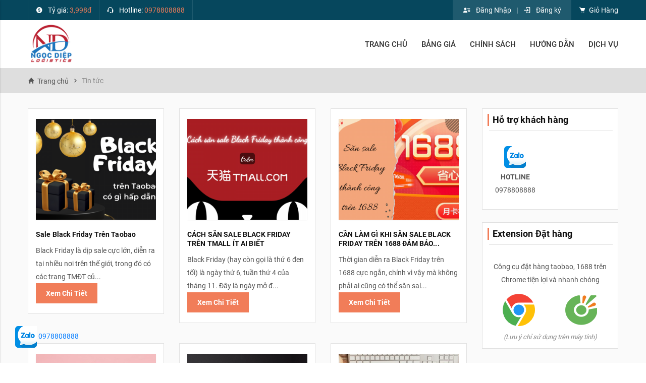

--- FILE ---
content_type: text/html; charset=UTF-8
request_url: https://ngocdieporder.com/tin-tuc/trang-3?per-page=10
body_size: 9488
content:
<!DOCTYPE html>
<html lang="en-US" class="h-100">

<head>
<meta http-equiv="Content-Type" content="text/html; charset=utf-8"/>
    <meta name="viewport" content="width=device-width, initial-scale=1.0, user-scalable=yes"/>
    <meta name="revisit-after" content="1 days" />
    <meta name="robots" content="index,follow" />
    <title>Tin tức</title>
    <meta name="keywords" content="Tin tức">
<meta property="og:title" itemprop="headline" content="Tin tức">
<meta property="og:description" itemprop="description">
<meta property="og:url" itemprop="url" content="https://ngocdieporder.com/tin-tuc">
<meta property="og:site_name" content="Nhập hàng Taobao, 1688, Tmall | Buôn tận gốc bán tận ngọn, ký gửi hàng Trung Việt | Thanh toán hộ tiền Trung Quốc | Vận chuyển hàng hóa Việt Trung | Ủy thác xuất nhập khẩu | Thủ tục hải quan">
<meta property="og:type" content="website https://ngocdieporder.com/">
<meta property="og:locale" content="vi_VN">
<meta name="copyright" content="Nhập hàng Taobao, 1688, Tmall | Buôn tận gốc bán tận ngọn | Thanh toán hộ | Vận chuyển hàng hóa | Ủy thác xuất nhập khẩu | Thủ tục hải quan">
<link href="https://ngocdieporder.com/tin-tuc" rel="canonical">
<link href="/home/css/bootstrap.min.css" rel="stylesheet">
<link href="/home/css/boxicons.min.css" rel="stylesheet">
<link href="/home/css/style.css" rel="stylesheet">
<link href="/home/css/mystic.css" rel="stylesheet">
<link href="/home/font-awesome/font-awesome.min.css" rel="stylesheet">
<link href="/home/css/responsive.css" rel="stylesheet">
    
    <script src="/home/js/jquery.min.js"></script>
    <script src="/home/js/bootstrap.min.js"></script>
</head>

<body class="d-flex flex-column h-100">
        <div id="wrapper-start">
    <div class="bg-open-canvas-menu"></div>
    <div class="mys-canvas-menu">
        <div class="close"><i class="bx bx-x"></i></div>
        <div class="content-form-btn">
            <div class="login">
                <a href="/login" rel="nofollow" target="_blank">Đăng Nhập</a>
            </div>
            <div class="resgister">
                <a href="/register" rel="nofollow" target="_blank">Đăng ký</a>
            </div>
            <div class="cart">
                <a href="/gio-hang" rel="nofollow" target="_blank">Giỏ Hàng</a>
            </div>
        </div>
        <div class="content-cv">
            <ul id="main-menu" class="canvas-main-menu">
                <li><a href="/" aria-current="page">Trang chủ</a></li>
                <li><a href="/gioi-thieu">Giới thiệu</a></li>
                <li><a href="/bang-gia">Bảng giá</a></li>
                <li><a href="/thanh-toan">Thanh toán</a></li>
                <li><a href="/huong-dan">Hướng dẫn</a></li>
                <li><a href="/tin-tuc">Tin tức</a></li>
                <li><a href="/chinh-sach">Chính sách</a></li>
            </ul>
        </div>
        <div class="info">
            <div class="exchange-rate">
                <p>Tỷ giá: <span>3,998</span></p>
            </div>
            <div class="hotline">
                <p>Hotline: <span>0978808888</span></p>
            </div>
        </div>
    </div>
</div>

<header class="header-nav">
    <div class="header-top header-top-wrapper">
        <div class="container">
            <div class="row">
                <div class="header-top-left col-12 col-md-6">
                    <div class="exchange-rate">
                        <i class="bx bxs-dollar-circle"></i>
                        <p>Tỷ giá: <span>3,998đ</span></p>
                    </div>
                    <div class="hotline">
                        <i class="bx bx-support"></i>
                        <p>Hotline: <span>0978808888</span></p>
                    </div>
                </div>
                <div class="header-top-right col-12 col-md-6">
                                            <div class="my-account">
                            <div class="login">
                                <a href="/login">
                                    <i class="bx bxs-user-detail"></i>
                                    Đăng Nhập
                                </a>
                            </div>
                            <div class="dash">|</div>
                            <div class="resgister">
                                <a href="/register">
                                    <i class="bx bx-log-in"></i>
                                    Đăng ký
                                </a>
                            </div>
                        </div>
                                        <div class="cart">
                        <a href="/gio-hang">
                            <i class="bx bxs-cart"></i>&nbsp;
                            Giỏ Hàng
                        </a>
                    </div>
                </div>
            </div>
        </div>
    </div>
    <div class="main-header-wrapper" style="padding:0px;">
        <div class="container">
            <div class="row">
                <div class="header-left col-8 col-md-3 col-xs-6">
                    <div class="logo" style="padding:5px">
                        <a href="/" title="Trang chủ">
                            <img src="/home/img/logo/logo.png" alt="Nhập hàng Taobao, 1688, Tmall | Buôn tận gốc bán tận ngọn, ký gửi hàng Trung Việt | Thanh toán hộ tiền Trung Quốc | Vận chuyển hàng hóa Việt Trung | Ủy thác xuất nhập khẩu | Thủ tục hải quan" style="max-height: 85px;" />
                        </a>
                    </div>
                </div>
                <div class="header-right col-4 col-md-9 col-xs-6">
                                            <nav class="header-menu">
                            <ul id="main-menu" class="main-menu">
                                                                    <li><a href="/" title="TRANG CHỦ">TRANG CHỦ</a></li>
                                                                    <li><a href="/ba-ng-gia-56" title="BẢNG GIÁ">BẢNG GIÁ</a></li>
                                                                    <li><a href="chinh-sach" title="CHÍNH SÁCH">CHÍNH SÁCH</a></li>
                                                                    <li><a href="/huong-dan" title="HƯỚNG DẪN">HƯỚNG DẪN</a></li>
                                                                    <li><a href="/dich-vu" title="Dịch vụ">Dịch vụ</a></li>
                                                            </ul>
                        </nav>
                                        <div class="br-icon-menu" style="font-size: 3.5rem;color: #b51818;">
                        <i class="bx bx-menu"></i>
                    </div>
                </div>
            </div>
        </div>
    </div>
</header>    <div id="wrapper">
        <main id="main" class="main-content home" style="padding:0px">
           
            <div class="single-post content-default content-archive-wapper">
    <div class="page-title-wrapper">
        <div class="breadcrumbs-wrapper">
            <div class="container">
                <ul class="breadcrumbs list-style-type">
                    <li>
                        <a href="/" class="home"><i class="bx bxs-home"></i>Trang chủ</a>
                    </li>
                    <li><span>Tin tức</span></li>
                </ul>
            </div>
        </div>
    </div>
    <article style="margin: 30px 0px 0px; padding-bottom: 50px">
        <div class="content-default single-post-wapper">
            <div class="container">
                <div class="row">
                    <div class="content-archive content-layout col-12 col-md-8 col-lg-9">
                        <div class="row">
                                                                <article class="column col-12 col-sm-6 col-lg-4">
                                        <div class="post post-19 type-post status-publish format-standard hentry">
                                            <div class="post-image">
                                                                                                    <a title="Sale Black Friday Trên Taobao" href="/sale-black-friday-tren-taobao-412" style="background-image: url('https://ngocdieporder.com/file/media/thumb/sale-black-friday-tren-taobao-69fda57d24_360x240.png')">
                                                        
                                                    </a>
                                                                                            </div>
                                            <div class="post-content">
                                                <div class="post-content-wrapper">
                                                    <h4 class="entry-title mt-0">
                                                        <a title="Sale Black Friday Trên Taobao" href="/sale-black-friday-tren-taobao-412">Sale Black Friday Trên Taobao</a>
                                                    </h4>
                                                    <div class="post-excerpt">
                                                            Black Friday là dịp sale cực lớn, diễn ra tại nhiều nơi trên thế giới, trong đó có các trang TMĐT củ...                                                    </div>
                                                    <div class="mys-button button-post">
                                                        <a href="/sale-black-friday-tren-taobao-412">Xem Chi
                                                            Tiết</a>
                                                    </div>
                                                </div>
                                            </div>
                                        </div>
                                    </article>
                                                                    <article class="column col-12 col-sm-6 col-lg-4">
                                        <div class="post post-19 type-post status-publish format-standard hentry">
                                            <div class="post-image">
                                                                                                    <a title="CÁCH SĂN SALE BLACK FRIDAY TRÊN TMALL ÍT AI BIẾT" href="/cach-san-sale-black-friday-tren-tmall-it-ai-biet-411" style="background-image: url('https://ngocdieporder.com/file/media/thumb/cach-san-sale-black-friday-tren-tmall-it-ai-biet-350cdd76cc_360x240.png')">
                                                        
                                                    </a>
                                                                                            </div>
                                            <div class="post-content">
                                                <div class="post-content-wrapper">
                                                    <h4 class="entry-title mt-0">
                                                        <a title="CÁCH SĂN SALE BLACK FRIDAY TRÊN TMALL ÍT AI BIẾT" href="/cach-san-sale-black-friday-tren-tmall-it-ai-biet-411">CÁCH SĂN SALE BLACK FRIDAY TRÊN TMALL ÍT AI BIẾT</a>
                                                    </h4>
                                                    <div class="post-excerpt">
                                                            Black Friday (hay còn gọi là thứ 6 đen tối) là ngày thứ 6, tuần thứ 4 của tháng 11. Đây là ngày mở đ...                                                    </div>
                                                    <div class="mys-button button-post">
                                                        <a href="/cach-san-sale-black-friday-tren-tmall-it-ai-biet-411">Xem Chi
                                                            Tiết</a>
                                                    </div>
                                                </div>
                                            </div>
                                        </div>
                                    </article>
                                                                    <article class="column col-12 col-sm-6 col-lg-4">
                                        <div class="post post-19 type-post status-publish format-standard hentry">
                                            <div class="post-image">
                                                                                                    <a title="CẦN LÀM GÌ KHI SĂN SALE BLACK FRIDAY TRÊN 1688 ĐẢM BẢO THÀNH CÔNG 99%" href="/can-lam-gi-khi-san-sale-black-friday-tren-1688-dam-bao-thanh-cong-99-410" style="background-image: url('https://ngocdieporder.com/file/media/thumb/can-lam-gi-khi-san-sale-black-friday-tren-1688-dam-bao-thanh-cong-99-0174b384c6_360x240.png')">
                                                        
                                                    </a>
                                                                                            </div>
                                            <div class="post-content">
                                                <div class="post-content-wrapper">
                                                    <h4 class="entry-title mt-0">
                                                        <a title="CẦN LÀM GÌ KHI SĂN SALE BLACK FRIDAY TRÊN 1688 ĐẢM BẢO THÀNH CÔNG 99%" href="/can-lam-gi-khi-san-sale-black-friday-tren-1688-dam-bao-thanh-cong-99-410">CẦN LÀM GÌ KHI SĂN SALE BLACK FRIDAY TRÊN 1688 ĐẢM BẢO...</a>
                                                    </h4>
                                                    <div class="post-excerpt">
                                                            Thời gian diễn ra Black Friday trên 1688 cực ngắn, chính vì vậy mà không phải ai cũng có thể săn sal...                                                    </div>
                                                    <div class="mys-button button-post">
                                                        <a href="/can-lam-gi-khi-san-sale-black-friday-tren-1688-dam-bao-thanh-cong-99-410">Xem Chi
                                                            Tiết</a>
                                                    </div>
                                                </div>
                                            </div>
                                        </div>
                                    </article>
                                                                    <article class="column col-12 col-sm-6 col-lg-4">
                                        <div class="post post-19 type-post status-publish format-standard hentry">
                                            <div class="post-image">
                                                                                                    <a title="BLACK FRIDAY LÀ GÌ? BLACK FRIDAY LÀ NGÀY NÀO? CÁCH SĂN SALE HIỆU QUẢ" href="/black-friday-la-gi-black-friday-la-ngay-nao-cach-san-sale-hieu-qua-409" style="background-image: url('https://ngocdieporder.com/file/media/thumb/black-friday-la-gi-black-friday-la-ngay-nao-cach-san-sale-hieu-qua-4cb6c3151a_360x240.jpg')">
                                                        
                                                    </a>
                                                                                            </div>
                                            <div class="post-content">
                                                <div class="post-content-wrapper">
                                                    <h4 class="entry-title mt-0">
                                                        <a title="BLACK FRIDAY LÀ GÌ? BLACK FRIDAY LÀ NGÀY NÀO? CÁCH SĂN SALE HIỆU QUẢ" href="/black-friday-la-gi-black-friday-la-ngay-nao-cach-san-sale-hieu-qua-409">BLACK FRIDAY LÀ GÌ? BLACK FRIDAY LÀ NGÀY NÀO? CÁCH SĂN SALE...</a>
                                                    </h4>
                                                    <div class="post-excerpt">
                                                            Black Friday chắc hẳn bạn cái tên mà bạn đã nghe được nhiều lần. Tuy nhiên, bạn đã hiểu chính xác về...                                                    </div>
                                                    <div class="mys-button button-post">
                                                        <a href="/black-friday-la-gi-black-friday-la-ngay-nao-cach-san-sale-hieu-qua-409">Xem Chi
                                                            Tiết</a>
                                                    </div>
                                                </div>
                                            </div>
                                        </div>
                                    </article>
                                                                    <article class="column col-12 col-sm-6 col-lg-4">
                                        <div class="post post-19 type-post status-publish format-standard hentry">
                                            <div class="post-image">
                                                                                                    <a title="Săn sale Black Friday ở đâu trên trang TMĐT Trung Quốc" href="/san-sale-black-friday-o-dau-tren-trang-tmdt-trung-quoc-408" style="background-image: url('https://ngocdieporder.com/file/media/thumb/san-sale-black-friday-o-dau-tren-trang-tmdt-trung-quoc-1757bd0084_360x240.png')">
                                                        
                                                    </a>
                                                                                            </div>
                                            <div class="post-content">
                                                <div class="post-content-wrapper">
                                                    <h4 class="entry-title mt-0">
                                                        <a title="Săn sale Black Friday ở đâu trên trang TMĐT Trung Quốc" href="/san-sale-black-friday-o-dau-tren-trang-tmdt-trung-quoc-408">Săn sale Black Friday ở đâu trên trang TMĐT Trung Quốc</a>
                                                    </h4>
                                                    <div class="post-excerpt">
                                                            Black Friday có nguồn gốc từ phương Tây, dần dần ngày này lan rộng và phổ biến trên toàn thế giới, t...                                                    </div>
                                                    <div class="mys-button button-post">
                                                        <a href="/san-sale-black-friday-o-dau-tren-trang-tmdt-trung-quoc-408">Xem Chi
                                                            Tiết</a>
                                                    </div>
                                                </div>
                                            </div>
                                        </div>
                                    </article>
                                                                    <article class="column col-12 col-sm-6 col-lg-4">
                                        <div class="post post-19 type-post status-publish format-standard hentry">
                                            <div class="post-image">
                                                                                                    <a title="Top những sản phẩm HOT nhất vào mùa đông" href="/top-nhung-san-pham-hot-nhat-vao-mua-dong-407" style="background-image: url('https://ngocdieporder.com/file/media/thumb/top-nhung-san-pham-hot-nhat-vao-mua-dong-5a059772d7_360x240.jpg')">
                                                        
                                                    </a>
                                                                                            </div>
                                            <div class="post-content">
                                                <div class="post-content-wrapper">
                                                    <h4 class="entry-title mt-0">
                                                        <a title="Top những sản phẩm HOT nhất vào mùa đông" href="/top-nhung-san-pham-hot-nhat-vao-mua-dong-407">Top những sản phẩm HOT nhất vào mùa đông</a>
                                                    </h4>
                                                    <div class="post-excerpt">
                                                            Có thể nói thu đông là thời điểm lý tưởng để khởi đầu một ý tưởng kinh doanh mới, bởi đây là lúc nhu...                                                    </div>
                                                    <div class="mys-button button-post">
                                                        <a href="/top-nhung-san-pham-hot-nhat-vao-mua-dong-407">Xem Chi
                                                            Tiết</a>
                                                    </div>
                                                </div>
                                            </div>
                                        </div>
                                    </article>
                                                                    <article class="column col-12 col-sm-6 col-lg-4">
                                        <div class="post post-19 type-post status-publish format-standard hentry">
                                            <div class="post-image">
                                                                                                    <a title="Nguồn nhập quần áo mùa đông quảng châu chất lượng, giá rẻ cho dân buôn" href="/nguon-nhap-quan-ao-mua-dong-quang-chau-chat-luong-gia-re-cho-dan-buon-406" style="background-image: url('https://ngocdieporder.com/file/media/thumb/nguon-nhap-quan-ao-mua-dong-quang-chau-chat-luong-gia-re-cho-dan-buon-e62923c453_360x240.png')">
                                                        
                                                    </a>
                                                                                            </div>
                                            <div class="post-content">
                                                <div class="post-content-wrapper">
                                                    <h4 class="entry-title mt-0">
                                                        <a title="Nguồn nhập quần áo mùa đông quảng châu chất lượng, giá rẻ cho dân buôn" href="/nguon-nhap-quan-ao-mua-dong-quang-chau-chat-luong-gia-re-cho-dan-buon-406">Nguồn nhập quần áo mùa đông quảng châu chất lượng, giá rẻ...</a>
                                                    </h4>
                                                    <div class="post-excerpt">
                                                            Khi thời tiết bắt đầu chuyển lạnh cũng là lúc nhu cầu nhập các sản phẩm quần áo mùa đông hàng Quảng...                                                    </div>
                                                    <div class="mys-button button-post">
                                                        <a href="/nguon-nhap-quan-ao-mua-dong-quang-chau-chat-luong-gia-re-cho-dan-buon-406">Xem Chi
                                                            Tiết</a>
                                                    </div>
                                                </div>
                                            </div>
                                        </div>
                                    </article>
                                                                    <article class="column col-12 col-sm-6 col-lg-4">
                                        <div class="post post-19 type-post status-publish format-standard hentry">
                                            <div class="post-image">
                                                                                                    <a title="Nguồn hàng áo khoác trẻ em Quảng Châu giá rẻ cho mùa đông năm 2023" href="/nguon-hang-ao-khoac-tre-em-quang-chau-gia-re-cho-mua-dong-nam-2023-405" style="background-image: url('https://ngocdieporder.com/file/media/thumb/nguon-hang-ao-khoac-tre-em-quang-chau-gia-re-cho-mua-dong-nam-2023-2c7a190ccb_360x240.jpg')">
                                                        
                                                    </a>
                                                                                            </div>
                                            <div class="post-content">
                                                <div class="post-content-wrapper">
                                                    <h4 class="entry-title mt-0">
                                                        <a title="Nguồn hàng áo khoác trẻ em Quảng Châu giá rẻ cho mùa đông năm 2023" href="/nguon-hang-ao-khoac-tre-em-quang-chau-gia-re-cho-mua-dong-nam-2023-405">Nguồn hàng áo khoác trẻ em Quảng Châu giá rẻ cho mùa...</a>
                                                    </h4>
                                                    <div class="post-excerpt">
                                                            Bạn đang tìm kiếm nguồn hàng áo khoác trẻ em Quảng Châu giá rẻ để nhập hàng về bán lẻ tại thị trường...                                                    </div>
                                                    <div class="mys-button button-post">
                                                        <a href="/nguon-hang-ao-khoac-tre-em-quang-chau-gia-re-cho-mua-dong-nam-2023-405">Xem Chi
                                                            Tiết</a>
                                                    </div>
                                                </div>
                                            </div>
                                        </div>
                                    </article>
                                                                    <article class="column col-12 col-sm-6 col-lg-4">
                                        <div class="post post-19 type-post status-publish format-standard hentry">
                                            <div class="post-image">
                                                                                                    <a title="Nơi bán chăn lông cừu Trung Quốc giá siêu rẻ cho mùa đông sắp đến" href="/noi-ban-chan-long-cuu-trung-quoc-gia-sieu-re-cho-mua-dong-sap-den-404" style="background-image: url('https://ngocdieporder.com/file/media/thumb/noi-ban-chan-long-cuu-trung-quoc-gia-sieu-re-cho-mua-dong-sap-den-8d6f3660bd_360x240.jpg')">
                                                        
                                                    </a>
                                                                                            </div>
                                            <div class="post-content">
                                                <div class="post-content-wrapper">
                                                    <h4 class="entry-title mt-0">
                                                        <a title="Nơi bán chăn lông cừu Trung Quốc giá siêu rẻ cho mùa đông sắp đến" href="/noi-ban-chan-long-cuu-trung-quoc-gia-sieu-re-cho-mua-dong-sap-den-404">Nơi bán chăn lông cừu Trung Quốc giá siêu rẻ cho mùa...</a>
                                                    </h4>
                                                    <div class="post-excerpt">
                                                            Tiết trời đang vào mùa đông nên nhiều người tiêu dùng có nhu cầu mua chăn lông cừu. Đặc biệt, chăn l...                                                    </div>
                                                    <div class="mys-button button-post">
                                                        <a href="/noi-ban-chan-long-cuu-trung-quoc-gia-sieu-re-cho-mua-dong-sap-den-404">Xem Chi
                                                            Tiết</a>
                                                    </div>
                                                </div>
                                            </div>
                                        </div>
                                    </article>
                                                                    <article class="column col-12 col-sm-6 col-lg-4">
                                        <div class="post post-19 type-post status-publish format-standard hentry">
                                            <div class="post-image">
                                                                                                    <a title="NGUỒN HÀNG KINH DOANH GIÀY DÉP TRUNG QUỐC" href="/nguon-hang-kinh-doanh-giay-dep-trung-quoc-403" style="background-image: url('https://ngocdieporder.com/file/media/thumb/nguon-hang-kinh-doanh-giay-dep-trung-quoc-f7464ef184_360x240.png')">
                                                        
                                                    </a>
                                                                                            </div>
                                            <div class="post-content">
                                                <div class="post-content-wrapper">
                                                    <h4 class="entry-title mt-0">
                                                        <a title="NGUỒN HÀNG KINH DOANH GIÀY DÉP TRUNG QUỐC" href="/nguon-hang-kinh-doanh-giay-dep-trung-quoc-403">NGUỒN HÀNG KINH DOANH GIÀY DÉP TRUNG QUỐC</a>
                                                    </h4>
                                                    <div class="post-excerpt">
                                                            Hiện nay xu hướng kinh doanh, nhập hàng buôn bán hàng hóa nhập khảu từ Trung Quốc đang ngày càng đượ...                                                    </div>
                                                    <div class="mys-button button-post">
                                                        <a href="/nguon-hang-kinh-doanh-giay-dep-trung-quoc-403">Xem Chi
                                                            Tiết</a>
                                                    </div>
                                                </div>
                                            </div>
                                        </div>
                                    </article>
                                                                                    </div>
                        <div class="text-center clearfix">
                            <ul class="pagination"><li class="prev"><a href="/tin-tuc/trang-2?per-page=10" data-page="1">← Previous</a></li>
<li><a href="/tin-tuc/trang-1?per-page=10" data-page="0">1</a></li>
<li><a href="/tin-tuc/trang-2?per-page=10" data-page="1">2</a></li>
<li class="active"><a href="/tin-tuc/trang-3?per-page=10" data-page="2">3</a></li>
<li><a href="/tin-tuc/trang-4?per-page=10" data-page="3">4</a></li>
<li><a href="/tin-tuc/trang-5?per-page=10" data-page="4">5</a></li>
<li><a href="/tin-tuc/trang-6?per-page=10" data-page="5">6</a></li>
<li><a href="/tin-tuc/trang-7?per-page=10" data-page="6">7</a></li>
<li><a href="/tin-tuc/trang-8?per-page=10" data-page="7">8</a></li>
<li><a href="/tin-tuc/trang-9?per-page=10" data-page="8">9</a></li>
<li><a href="/tin-tuc/trang-10?per-page=10" data-page="9">10</a></li>
<li class="next"><a href="/tin-tuc/trang-4?per-page=10" data-page="3">Next →</a></li></ul>                            </div>
                    </div>
                    <div class="sidebar col-12 col-md-4 col-lg-3">
                       <div class="main-sidebar">
    <aside class="widget-mys-support">
        <h5 class="widget-title">Hỗ trợ khách hàng</h5>
        <div class="support-content row">
            <div class="item col-6">
                <a href="http://zalo.me/0978808888" target="_blank" rel="nofollow"><img src="/home/img/zalo.png" alt="Hỗ trợ khách hàng" /></a>
                <div class="item-info">
                    <b>HOTLINE</b>
                    <p>0978808888</p>
                </div>
            </div>
        </div>
    </aside>
    <aside class="widget-extension">
        <h5 class="widget-title">Extension Đặt hàng</h5>
        <div class="extension-content">
            <p class="desc">
                Công cụ đặt hàng taobao, 1688 trên Chrome tiện lợi
                và nhanh chóng
            </p>
            <div class="item-ext">
                <div class="item">
                    <a href="https://chrome.google.com/webstore/detail/ti%E1%BB%87n-%C3%ADch-l%C3%AAn-%C4%91%C6%A1n-h%C3%A0ng-ngo/jpjclbncmpepllaakfdlabooponecmpo?hl=vi&authuser=1" title="Extension Google Chrome" target="_blank" rel="nofollow">
                        <img src="/home/img/chrome.png" alt="Extension Google Chrome" />
                    </a>
                </div>
                <div class="item">
                    <a href="https://chrome.google.com/webstore/detail/ti%E1%BB%87n-%C3%ADch-l%C3%AAn-%C4%91%C6%A1n-h%C3%A0ng-ngo/jpjclbncmpepllaakfdlabooponecmpo?hl=vi&authuser=1" title="Extension CốcCốc" target="_blank" rel="nofollow">
                        <img src="/home/img/coccoc.png" alt="Extension CốcCốc" />
                    </a>
                </div>
                <span class="caption">(Lưu ý chỉ sử dụng trên máy tính)</span>
            </div>
        </div>
    </aside>
</div>                    </div>
                </div>
            </div>
        </div>
    </article>
</div>
        </main>
    </div>
    <footer class="footer-wrapper">
    <div class="main-footer enable-gradient">
        <div class="container">
            <div class="row">
                <!-- <div class="col-12 col-md-6 col-lg-4"> -->
                <div class="col-12 col-md-6 col-lg-4">
<p class="" data-start="61" data-end="83"><strong data-start="61" data-end="83">Ngọc Diệp IES.,JSC</strong></p>
<p class="" data-start="85" data-end="191"><strong data-start="85" data-end="93">CSKH</strong>: 84978808888<br data-start="107" data-end="110" /> <strong data-start="110" data-end="135">CSKH Khu vực miền Nam</strong>: 84789415568<br data-start="148" data-end="151" /> <strong data-start="151" data-end="160">Email</strong>: <a class="cursor-pointer" rel="noopener" data-start="162" data-end="191">kinhdoanh01@ngocdieporder.com</a></p>
<p class="" data-start="193" data-end="434"><strong data-start="193" data-end="221">Văn ph&ograve;ng H&agrave; Nội (VP HN)</strong>: No14A/553 Giải Ph&oacute;ng - Ho&agrave;ng Mai - H&agrave; Nội<br data-start="264" data-end="267" /> <strong data-start="267" data-end="301">Văn ph&ograve;ng Hồ Ch&iacute; Minh (VP HCM)</strong>: No 160/1/3 Phan Huy &Iacute;ch - P12 - Quận G&ograve; Vấp - TP HCM<br data-start="355" data-end="358" /> <strong data-start="358" data-end="390">Văn ph&ograve;ng Trung Quốc (VP TQ)</strong>: 广东省广州市白云区沙太北路88号天健广场1栋131号 (Li&ecirc;n hệ: Amin)</p>
<p class="" data-start="441" data-end="452"><strong data-start="441" data-end="450">Trang</strong></p>
<ul data-start="453" data-end="536">
<li class="" data-start="453" data-end="467">
<p class="" data-start="455" data-end="467">Giới thiệu</p>
</li>
<li class="" data-start="468" data-end="481">
<p class="" data-start="470" data-end="481">Hướng dẫn</p>
</li>
<li class="" data-start="482" data-end="493">
<p class="" data-start="484" data-end="493">Tin tức</p>
</li>
<li class="" data-start="494" data-end="506">
<p class="" data-start="496" data-end="506">Bảng gi&aacute;</p>
</li>
<li class="" data-start="507" data-end="521">
<p class="" data-start="509" data-end="521">Thanh to&aacute;n</p>
</li>
<li class="" data-start="522" data-end="536">
<p class="" data-start="524" data-end="536">Ch&iacute;nh s&aacute;ch</p>
</li>
</ul>
<p class="" data-start="538" data-end="554"><strong data-start="538" data-end="552">Ch&iacute;nh s&aacute;ch</strong></p>
<ul data-start="555" data-end="671">
<li class="" data-start="555" data-end="587">
<p class="" data-start="557" data-end="587">Ch&iacute;nh s&aacute;ch v&agrave; quy định chung</p>
</li>
<li class="" data-start="588" data-end="613">
<p class="" data-start="590" data-end="613">Ch&iacute;nh s&aacute;ch vận chuyển</p>
</li>
<li class="" data-start="614" data-end="638">
<p class="" data-start="616" data-end="638">Ch&iacute;nh s&aacute;ch khiếu nại</p>
</li>
<li class="" data-start="639" data-end="671">
<p class="" data-start="641" data-end="671">Ch&iacute;nh s&aacute;ch bảo mật th&ocirc;ng tin</p>
</li>
</ul>
</div>
<div id="mttContainer" class="bootstrapiso notranslate" style="transform: translate(328px, 121px);" title="" data-original-title="">&nbsp;</div>
<div id="mttContainer" class="bootstrapiso notranslate" style="transform: translate(791px, 149px);" title="" data-original-title="">&nbsp;</div>                    <!-- <div class="widget-contact">
                        <div class="widget-title">
                            <h4 class="title">Thông tin liên hệ</h4>
                        </div>
                        <div class="item-list">
                            <div class="item">
                                <div class="address">
                                    <h5>CÔNG TY TNHH ĐTTM và DVXNK NGỌC DIỆP</h5>
                                    <i class="bx bx-home-alt"></i>
                                    <div class="address-content">
                                        <p>VP HN: No14A/553 Giải Phóng - Hoàng Mai - Hà Nội VP HCM: No 160/1/3 Phan Huy Ích - P12 - Quận Gò Vấp - Thành phố Hồ Chí Minh VP TQ: 广东省广州市白云区沙太北路88号天健广场1栋131号 (联系人：Amin)</p>
                                    </div>
                                </div>
                                <div class="phone">
                                    <a href="tel://0978808888" rel="noffollow" style="color:white"><i class="bx bx-phone-call"></i> 0978808888</a>
                                </div>
                                <div class="email">
                                    <i class="bx bx-envelope"></i>
                                    <a href="mailto:admin@ngocdieporder.com">
                                    admin@ngocdieporder.com                                    </a>
                                </div>
                            </div>
                        </div>
                    </div> -->
                <!-- </div> -->
               
                <div class="col-12 col-md-12 col-lg-4">
                    <div class="widget-extension">
                        <div class="extension-content">
                            <div class="extension-item">
                                <a href="https://chrome.google.com/webstore/detail/ti%E1%BB%87n-%C3%ADch-l%C3%AAn-%C4%91%C6%A1n-h%C3%A0ng-ngo/jpjclbncmpepllaakfdlabooponecmpo?hl=vi&authuser=1" title="Extension Google Chrome" target="_blank" rel="nofollow">
                                    <img src="/home/img/chrome.png" alt="Extension Google Chrome" />
                                    <span class="txt">Tải về cho trình duyệt <br /><b>Google Chrome</b></span>
                                </a>
                            </div>
                            <div class="extension-item">
                                <a href="https://chrome.google.com/webstore/detail/ti%E1%BB%87n-%C3%ADch-l%C3%AAn-%C4%91%C6%A1n-h%C3%A0ng-ngo/jpjclbncmpepllaakfdlabooponecmpo?hl=vi&authuser=1" title="Extension CốcCốc" target="_blank" rel="nofollow">
                                    <img src="/home/img/coccoc.png" alt="Extension CốcCốc" />
                                    <span class="txt">Tải về cho trình duyệt <br /><b>Cốc Cốc</b></span>
                                </a>
                            </div>
                        </div>
                    </div>
                </div>
            </div>
        </div>
    </div>
    <div class="bottom-bar">
        <div class="container">
            <div class="row">

            </div>
        </div>
    </div>
</footer>

<div id="wrapper-end"></div>
<textarea id="alert_message" style="display: none"></textarea>
<!-- modal -->
<div id="myModal" class="fade modal in" role="dialog" tabindex="-1">
    <div class="modal-dialog" role="document">
        <div class="modal-content">
            <div class="modal-header bg-green">
                <button type="button" class="close btn-close" data-dismiss="modal" aria-hidden="true">×</button>
                <h4 class="modal-title" id="myModalLabel">Thông báo</h4>
            </div>
            <div class="modal-body">
                <div id="modal-content"></div>
            </div>
            <div class="modal-footer text-left bg-green">
                <div class="col-sm-10">admin@ngocdieporder.com</div>
                <div class="pull-right"><button type="button" class="btn-close btn btn-secondary" data-dismiss="modal">Close</button></div>
            </div>
        </div>
    </div>
</div>
   <div class="zaloblock">
        <a href="http://zalo.me/0978808888" target="_blank">
            <img src="/home/img/zalo.png" alt="">
            <span class="text">0978808888</span>
        </a>
    </div>

<style type="text/css">

    .zaloblock {
        position: fixed;
        bottom: 30px;
        left: 30px;
        z-index: 9999999;
    }
    .bg-green {
        background: #03a9f4 !important;
        color: #fff !important;
    }

    .modal-header {
        position: relative;
        border-radius: 5px 5px 0 0;
    }

    .modal-footer {
        border-radius: 0 0 5px 5px;
    }

    .modal-content {
        border-radius: 8px;
    }

    .modal-title {
        color: #fff;
        font-weight: bold
    }

    @media (min-width: 768px) {
        .modal-dialog {
            width: 768px;
            margin: 30px auto;
        }
    }
</style>

<script>
    if (!readCookie('popup')) {
        var $html = $("#alert_message").val();
        if ($html.length > 5) {
            setTimeout(function() {
                if ($('#myModal').length) {
                    $('#modal-content').html($html);
                    $('#myModal').modal('show');
                }
            }, 1000);
        }
    }

    $("#myModal .btn-close").on('click', function() {
        createCookie('popup', 1, 1);
        $('#myModal').modal('hide');
    });

    function createCookie(name, value, days) {
        if (days) {
            var date = new Date();
            date.setTime(date.getTime() + (days * 24 * 60 * 60 * 1000));
            var expires = "; expires=" + date.toGMTString();
        } else var expires = "";
        document.cookie = name + "=" + value + expires + "; path=/";
    }

    function readCookie(name) {
        var nameEQ = name + "=";
        var ca = document.cookie.split(';');
        for (var i = 0; i < ca.length; i++) {
            var c = ca[i];
            while (c.charAt(0) == ' ') c = c.substring(1, c.length);
            if (c.indexOf(nameEQ) == 0) return c.substring(nameEQ.length, c.length);
        }
        return null;
    }

    $(".fqa-list").children(":first").find(".content").slideDown();
    $(".fqa-list").children(":first").addClass("active");
    $(".fqa-list .item").click(function() {

        if ($(this).hasClass("active") == false) {
            $(".fqa-list .item .content").slideUp();
            $(".fqa-list .item").removeClass("active");
            $(this).find(".content").slideDown();
            $(this).addClass("active");
        } else {
            $(this).find(".content").slideUp();
            $(this).removeClass("active");
        }

    });
    $(".br-icon-menu").click(function() {
        $("body").addClass("canvas-menu-open");
    });
    $(".close,.bg-open-canvas-menu").click(function() {
        $("body").removeClass("canvas-menu-open");
    });

    function keyclose_ms(e) {
        if (e.keyCode == 27) {
            close_popup_ms();
        }
    }

    function close_popup_ms() {
        $("#pupip_home").animate({
            "opacity": 0
        }, 400);
        $("#bg_popup_home").animate({
            "opacity": 0
        }, 400);
        setTimeout(function() {
            $("#pupip_home").remove();
            $(".zoomContainer").remove();
            $("#bg_popup_home").remove();
            $('body').css('overflow', 'auto').attr('onkeydown', '');
        }, 500);
    }

    function closeandnotshow(id) {
        $.ajax({
            type: "GET",
            url: 'https://duynguyenoder.com/setnotshow/' + id,
            dataType: 'JSON',
            data: 'OK',
            success: function(data) {
                close_popup_ms();
            },
            error: function() {
                close_popup_ms();
            }
        });

    }
</script> 
     
    <!-- Messenger Plugin chat Code -->
    <div id="fb-root"></div>

    <!-- Your Plugin chat code -->
    <div id="fb-customer-chat" class="fb-customerchat">
    </div>

    <script>
      var chatbox = document.getElementById('fb-customer-chat');
      chatbox.setAttribute("page_id", "101565569529417");
      chatbox.setAttribute("attribution", "biz_inbox");
    </script>

    <!-- Your SDK code -->
    <script>
      window.fbAsyncInit = function() {
        FB.init({
          xfbml            : true,
          version          : 'v16.0'
        });
      };

      (function(d, s, id) {
        var js, fjs = d.getElementsByTagName(s)[0];
        if (d.getElementById(id)) return;
        js = d.createElement(s); js.id = id;
        js.src = 'https://connect.facebook.net/en_US/sdk/xfbml.customerchat.js';
        fjs.parentNode.insertBefore(js, fjs);
      }(document, 'script', 'facebook-jssdk'));
    </script>
</body>

</html>


--- FILE ---
content_type: text/css
request_url: https://ngocdieporder.com/home/css/boxicons.min.css
body_size: 7759
content:
@font-face {
    font-family: boxicons;
    font-weight: 400;
    font-style: normal;
    src: url(../fonts/boxicons.eot);
    src: url(../fonts/boxicons.eot) format('embedded-opentype'), url(../fonts/boxicons.woff2) format('woff2'), url(../fonts/boxicons.woff) format('woff'), url(../fonts/boxicons.ttf) format('truetype'), url(../fonts/boxicons.svg?#boxicons) format('svg')
}

.bx {
    font-family: boxicons !important;
    font-weight: 400;
    font-style: normal;
    font-variant: normal;
    line-height: 1;
    display: inline-block;
    text-transform: none;
    speak: none;
    -webkit-font-smoothing: antialiased;
    -moz-osx-font-smoothing: grayscale
}

.bx-ul {
    margin-left: 2em;
    padding-left: 0;
    list-style: none
}

.bx-ul>li {
    position: relative
}

.bx-ul .bx {
    font-size: inherit;
    line-height: inherit;
    position: absolute;
    left: -2em;
    width: 2em;
    text-align: center
}

@-webkit-keyframes spin {
    0% {
        -webkit-transform: rotate(0);
        transform: rotate(0)
    }
    100% {
        -webkit-transform: rotate(359deg);
        transform: rotate(359deg)
    }
}

@keyframes spin {
    0% {
        -webkit-transform: rotate(0);
        transform: rotate(0)
    }
    100% {
        -webkit-transform: rotate(359deg);
        transform: rotate(359deg)
    }
}

@-webkit-keyframes burst {
    0% {
        -webkit-transform: scale(1);
        transform: scale(1);
        opacity: 1
    }
    90% {
        -webkit-transform: scale(1.5);
        transform: scale(1.5);
        opacity: 0
    }
}

@keyframes burst {
    0% {
        -webkit-transform: scale(1);
        transform: scale(1);
        opacity: 1
    }
    90% {
        -webkit-transform: scale(1.5);
        transform: scale(1.5);
        opacity: 0
    }
}

@-webkit-keyframes flashing {
    0% {
        opacity: 1
    }
    45% {
        opacity: 0
    }
    90% {
        opacity: 1
    }
}

@keyframes flashing {
    0% {
        opacity: 1
    }
    45% {
        opacity: 0
    }
    90% {
        opacity: 1
    }
}

@-webkit-keyframes fade-left {
    0% {
        -webkit-transform: translateX(0);
        transform: translateX(0);
        opacity: 1
    }
    75% {
        -webkit-transform: translateX(-20px);
        transform: translateX(-20px);
        opacity: 0
    }
}

@keyframes fade-left {
    0% {
        -webkit-transform: translateX(0);
        transform: translateX(0);
        opacity: 1
    }
    75% {
        -webkit-transform: translateX(-20px);
        transform: translateX(-20px);
        opacity: 0
    }
}

@-webkit-keyframes fade-right {
    0% {
        -webkit-transform: translateX(0);
        transform: translateX(0);
        opacity: 1
    }
    75% {
        -webkit-transform: translateX(20px);
        transform: translateX(20px);
        opacity: 0
    }
}

@keyframes fade-right {
    0% {
        -webkit-transform: translateX(0);
        transform: translateX(0);
        opacity: 1
    }
    75% {
        -webkit-transform: translateX(20px);
        transform: translateX(20px);
        opacity: 0
    }
}

@-webkit-keyframes fade-up {
    0% {
        -webkit-transform: translateY(0);
        transform: translateY(0);
        opacity: 1
    }
    75% {
        -webkit-transform: translateY(-20px);
        transform: translateY(-20px);
        opacity: 0
    }
}

@keyframes fade-up {
    0% {
        -webkit-transform: translateY(0);
        transform: translateY(0);
        opacity: 1
    }
    75% {
        -webkit-transform: translateY(-20px);
        transform: translateY(-20px);
        opacity: 0
    }
}

@-webkit-keyframes fade-down {
    0% {
        -webkit-transform: translateY(0);
        transform: translateY(0);
        opacity: 1
    }
    75% {
        -webkit-transform: translateY(20px);
        transform: translateY(20px);
        opacity: 0
    }
}

@keyframes fade-down {
    0% {
        -webkit-transform: translateY(0);
        transform: translateY(0);
        opacity: 1
    }
    75% {
        -webkit-transform: translateY(20px);
        transform: translateY(20px);
        opacity: 0
    }
}

@-webkit-keyframes tada {
    from {
        -webkit-transform: scale3d(1, 1, 1);
        transform: scale3d(1, 1, 1)
    }
    10%,
    20% {
        -webkit-transform: scale3d(.95, .95, .95) rotate3d(0, 0, 1, -10deg);
        transform: scale3d(.95, .95, .95) rotate3d(0, 0, 1, -10deg)
    }
    30%,
    50%,
    70%,
    90% {
        -webkit-transform: scale3d(1, 1, 1) rotate3d(0, 0, 1, 10deg);
        transform: scale3d(1, 1, 1) rotate3d(0, 0, 1, 10deg)
    }
    40%,
    60%,
    80% {
        -webkit-transform: scale3d(1, 1, 1) rotate3d(0, 0, 1, -10deg);
        transform: scale3d(1, 1, 1) rotate3d(0, 0, 1, -10deg)
    }
    to {
        -webkit-transform: scale3d(1, 1, 1);
        transform: scale3d(1, 1, 1)
    }
}

@keyframes tada {
    from {
        -webkit-transform: scale3d(1, 1, 1);
        transform: scale3d(1, 1, 1)
    }
    10%,
    20% {
        -webkit-transform: scale3d(.95, .95, .95) rotate3d(0, 0, 1, -10deg);
        transform: scale3d(.95, .95, .95) rotate3d(0, 0, 1, -10deg)
    }
    30%,
    50%,
    70%,
    90% {
        -webkit-transform: scale3d(1, 1, 1) rotate3d(0, 0, 1, 10deg);
        transform: scale3d(1, 1, 1) rotate3d(0, 0, 1, 10deg)
    }
    40%,
    60%,
    80% {
        -webkit-transform: rotate3d(0, 0, 1, -10deg);
        transform: rotate3d(0, 0, 1, -10deg)
    }
    to {
        -webkit-transform: scale3d(1, 1, 1);
        transform: scale3d(1, 1, 1)
    }
}

.bx-spin {
    -webkit-animation: spin 2s linear infinite;
    animation: spin 2s linear infinite
}

.bx-spin-hover:hover {
    -webkit-animation: spin 2s linear infinite;
    animation: spin 2s linear infinite
}

.bx-tada {
    -webkit-animation: tada 1.5s ease infinite;
    animation: tada 1.5s ease infinite
}

.bx-tada-hover:hover {
    -webkit-animation: tada 1.5s ease infinite;
    animation: tada 1.5s ease infinite
}

.bx-flashing {
    -webkit-animation: flashing 1.5s infinite linear;
    animation: flashing 1.5s infinite linear
}

.bx-flashing-hover:hover {
    -webkit-animation: flashing 1.5s infinite linear;
    animation: flashing 1.5s infinite linear
}

.bx-burst {
    -webkit-animation: burst 1.5s infinite linear;
    animation: burst 1.5s infinite linear
}

.bx-burst-hover:hover {
    -webkit-animation: burst 1.5s infinite linear;
    animation: burst 1.5s infinite linear
}

.bx-fade-up {
    -webkit-animation: fade-up 1.5s infinite linear;
    animation: fade-up 1.5s infinite linear
}

.bx-fade-up-hover:hover {
    -webkit-animation: fade-up 1.5s infinite linear;
    animation: fade-up 1.5s infinite linear
}

.bx-fade-down {
    -webkit-animation: fade-down 1.5s infinite linear;
    animation: fade-down 1.5s infinite linear
}

.bx-fade-down-hover:hover {
    -webkit-animation: fade-down 1.5s infinite linear;
    animation: fade-down 1.5s infinite linear
}

.bx-fade-left {
    -webkit-animation: fade-left 1.5s infinite linear;
    animation: fade-left 1.5s infinite linear
}

.bx-fade-left-hover:hover {
    -webkit-animation: fade-left 1.5s infinite linear;
    animation: fade-left 1.5s infinite linear
}

.bx-fade-right {
    -webkit-animation: fade-right 1.5s infinite linear;
    animation: fade-right 1.5s infinite linear
}

.bx-fade-right-hover:hover {
    -webkit-animation: fade-right 1.5s infinite linear;
    animation: fade-right 1.5s infinite linear
}

.bx-xs {
    font-size: 1rem !important
}

.bx-sm {
    font-size: 1.55rem !important
}

.bx-md {
    font-size: 2.25rem !important
}

.bx-fw {
    font-size: 1.2857142857em;
    line-height: .8em;
    width: 1.2857142857em;
    height: .8em;
    margin-top: -.2em !important;
    vertical-align: middle
}

.bx-lg {
    font-size: 3rem !important
}

.bx-pull-left {
    float: left;
    margin-right: .3em !important
}

.bx-pull-right {
    float: right;
    margin-left: .3em !important
}

.bx-rotate-90 {
    transform: rotate(90deg)
}

.bx-rotate-180 {
    transform: rotate(180deg)
}

.bx-rotate-270 {
    transform: rotate(270deg)
}

.bx-flip-horizontal {
    transform: scaleX(-1)
}

.bx-flip-vertical {
    transform: scaleY(-1)
}

.bx-border {
    padding: .25em;
    border: .07em solid rgba(0, 0, 0, .1);
    border-radius: .25em
}

.bx-border-circle {
    padding: .25em;
    border: .07em solid rgba(0, 0, 0, .1);
    border-radius: 50%
}

.bxl-500px:before {
    content: "\e900"
}

.bxl-airbnb:before {
    content: "\e901"
}

.bxl-amazon:before {
    content: "\e902"
}

.bxl-android:before {
    content: "\e903"
}

.bxl-angular:before {
    content: "\e904"
}

.bxl-apple:before {
    content: "\e905"
}

.bxl-baidu:before {
    content: "\e906"
}

.bxl-behance:before {
    content: "\e907"
}

.bxl-bing:before {
    content: "\e908"
}

.bxl-bitcoin:before {
    content: "\e909"
}

.bxl-blogger:before {
    content: "\e90a"
}

.bxl-bootstrap:before {
    content: "\e90b"
}

.bxl-chrome:before {
    content: "\e90c"
}

.bxl-codepen:before {
    content: "\e90d"
}

.bxl-creative-commons:before {
    content: "\e90e"
}

.bxl-css3:before {
    content: "\e90f"
}

.bxl-dailymotion:before {
    content: "\e910"
}

.bxl-deviantart:before {
    content: "\e911"
}

.bxl-digg:before {
    content: "\e912"
}

.bxl-digitalocean:before {
    content: "\e913"
}

.bxl-discord:before {
    content: "\e914"
}

.bxl-discourse:before {
    content: "\e915"
}

.bxl-dribbble:before {
    content: "\e916"
}

.bxl-dropbox:before {
    content: "\e917"
}

.bxl-drupal:before {
    content: "\e918"
}

.bxl-ebay:before {
    content: "\e919"
}

.bxl-edge:before {
    content: "\e91a"
}

.bxl-facebook:before {
    content: "\e91b"
}

.bxl-facebook-square:before {
    content: "\e91c"
}

.bxl-firefox:before {
    content: "\e91d"
}

.bxl-flickr:before {
    content: "\e91e"
}

.bxl-flickr-square:before {
    content: "\e91f"
}

.bxl-foursquare:before {
    content: "\e920"
}

.bxl-git:before {
    content: "\e921"
}

.bxl-github:before {
    content: "\e922"
}

.bxl-google:before {
    content: "\e923"
}

.bxl-google-plus:before {
    content: "\e924"
}

.bxl-google-plus-circle:before {
    content: "\e925"
}

.bxl-html5:before {
    content: "\e926"
}

.bxl-instagram:before {
    content: "\e927"
}

.bxl-instagram-alt:before {
    content: "\e928"
}

.bxl-internet-explorer:before {
    content: "\e929"
}

.bxl-invision:before {
    content: "\e92a"
}

.bxl-javascript:before {
    content: "\e92b"
}

.bxl-joomla:before {
    content: "\e92c"
}

.bxl-jsfiddle:before {
    content: "\e92d"
}

.bxl-kickstarter:before {
    content: "\e92e"
}

.bxl-less:before {
    content: "\e92f"
}

.bxl-linkedin:before {
    content: "\e930"
}

.bxl-linkedin-square:before {
    content: "\e931"
}

.bxl-magento:before {
    content: "\e932"
}

.bxl-mailchimp:before {
    content: "\e933"
}

.bxl-mastercard:before {
    content: "\e934"
}

.bxl-medium:before {
    content: "\e935"
}

.bxl-medium-old:before {
    content: "\e936"
}

.bxl-medium-square:before {
    content: "\e937"
}

.bxl-messenger:before {
    content: "\e938"
}

.bxl-microsoft:before {
    content: "\e939"
}

.bxl-nodejs:before {
    content: "\e93a"
}

.bxl-opera:before {
    content: "\e93b"
}

.bxl-paypal:before {
    content: "\e93c"
}

.bxl-periscope:before {
    content: "\e93d"
}

.bxl-pinterest:before {
    content: "\e93e"
}

.bxl-play-store:before {
    content: "\e93f"
}

.bxl-pocket:before {
    content: "\e940"
}

.bxl-product-hunt:before {
    content: "\e941"
}

.bxl-quora:before {
    content: "\e942"
}

.bxl-react:before {
    content: "\e943"
}

.bxl-reddit:before {
    content: "\e944"
}

.bxl-redux:before {
    content: "\e945"
}

.bxl-sass:before {
    content: "\e946"
}

.bxl-shopify:before {
    content: "\e947"
}

.bxl-skype:before {
    content: "\e948"
}

.bxl-slack:before {
    content: "\e949"
}

.bxl-slack-old:before {
    content: "\e94a"
}

.bxl-snapchat:before {
    content: "\e94b"
}

.bxl-soundcloud:before {
    content: "\e94c"
}

.bxl-spotify:before {
    content: "\e94d"
}

.bxl-squarespace:before {
    content: "\e94e"
}

.bxl-stack-overflow:before {
    content: "\e94f"
}

.bxl-stripe:before {
    content: "\e950"
}

.bxl-telegram:before {
    content: "\e951"
}

.bxl-trello:before {
    content: "\e952"
}

.bxl-tumblr:before {
    content: "\e953"
}

.bxl-twitch:before {
    content: "\e954"
}

.bxl-twitter:before {
    content: "\e955"
}

.bxl-unsplash:before {
    content: "\e956"
}

.bxl-vimeo:before {
    content: "\e957"
}

.bxl-visa:before {
    content: "\e958"
}

.bxl-vk:before {
    content: "\e959"
}

.bxl-vuejs:before {
    content: "\e95a"
}

.bxl-whatsapp:before {
    content: "\e95b"
}

.bxl-whatsapp-square:before {
    content: "\e95c"
}

.bxl-wikipedia:before {
    content: "\e95d"
}

.bxl-windows:before {
    content: "\e95e"
}

.bxl-wix:before {
    content: "\e95f"
}

.bxl-wordpress:before {
    content: "\e960"
}

.bxl-yahoo:before {
    content: "\e961"
}

.bxl-yelp:before {
    content: "\e962"
}

.bxl-youtube:before {
    content: "\e963"
}

.bx-archive-in:before {
    content: "\e964"
}

.bx-archive-out:before {
    content: "\e965"
}

.bx-archive:before {
    content: "\e966"
}

.bx-tone:before {
    content: "\e967"
}

.bx-bolt-circle:before {
    content: "\e968"
}

.bx-check-shield:before {
    content: "\e969"
}

.bx-face:before {
    content: "\e96a"
}

.bx-file-find:before {
    content: "\e96b"
}

.bx-label:before {
    content: "\e96c"
}

.bx-exit:before {
    content: "\e96d"
}

.bx-extension:before {
    content: "\e96e"
}

.bx-cake:before {
    content: "\e96f"
}

.bx-dish:before {
    content: "\e970"
}

.bx-fridge:before {
    content: "\e971"
}

.bx-spa:before {
    content: "\e972"
}

.bx-image-add:before {
    content: "\e973"
}

.bx-image-alt:before {
    content: "\e974"
}

.bx-alarm-add:before {
    content: "\e975"
}

.bx-space-bar:before {
    content: "\e976"
}

.bx-add-to-queue:before {
    content: "\e977"
}

.bx-border-radius:before {
    content: "\e978"
}

.bx-map-alt:before {
    content: "\e979"
}

.bx-message-dots:before {
    content: "\e97a"
}

.bx-downvote:before {
    content: "\e97b"
}

.bx-upvote:before {
    content: "\e97c"
}

.bx-briefcase:before {
    content: "\e97d"
}

.bx-dollar:before {
    content: "\e97e"
}

.bx-wallet-alt:before {
    content: "\e97f"
}

.bx-shuffle:before {
    content: "\e980"
}

.bx-building-house:before {
    content: "\e981"
}

.bx-comment:before {
    content: "\e982"
}

.bx-comment-dots:before {
    content: "\e983"
}

.bx-book-content:before {
    content: "\e984"
}

.bx-chat:before {
    content: "\e985"
}

.bx-detail:before {
    content: "\e986"
}

.bx-message-rounded-dots:before {
    content: "\e987"
}

.bx-buildings:before {
    content: "\e988"
}

.bx-edit-alt:before {
    content: "\e989"
}

.bx-notepad:before {
    content: "\e98a"
}

.bx-briefcase-alt-2:before {
    content: "\e98b"
}

.bx-gas-pump:before {
    content: "\e98c"
}

.bx-sort-z-a:before {
    content: "\e98d"
}

.bx-brush-alt:before {
    content: "\e98e"
}

.bx-printer:before {
    content: "\e98f"
}

.bx-radio:before {
    content: "\e990"
}

.bx-sort-a-z:before {
    content: "\e991"
}

.bx-credit-card-alt:before {
    content: "\e992"
}

.bx-message-alt:before {
    content: "\e993"
}

.bx-message-alt-dots:before {
    content: "\e994"
}

.bx-id-card:before {
    content: "\e995"
}

.bx-move-horizontal:before {
    content: "\e996"
}

.bx-move-vertical:before {
    content: "\e997"
}

.bx-sort-down:before {
    content: "\e998"
}

.bx-sort-up:before {
    content: "\e999"
}

.bx-money:before {
    content: "\e99a"
}

.bx-movie:before {
    content: "\e99b"
}

.bx-code-block:before {
    content: "\e99c"
}

.bx-photo-album:before {
    content: "\e99d"
}

.bx-restaurant:before {
    content: "\e99e"
}

.bx-rewind-circle:before {
    content: "\e99f"
}

.bx-briefcase-alt:before {
    content: "\e9a0"
}

.bx-wallet:before {
    content: "\e9a1"
}

.bx-window-close:before {
    content: "\e9a2"
}

.bx-chalkboard:before {
    content: "\e9a3"
}

.bx-world:before {
    content: "\e9a4"
}

.bx-purchase-tag:before {
    content: "\e9a5"
}

.bx-hdd:before {
    content: "\e9a6"
}

.bx-rename:before {
    content: "\e9a7"
}

.bx-skip-previous-circle:before {
    content: "\e9a8"
}

.bx-chip:before {
    content: "\e9a9"
}

.bx-images:before {
    content: "\e9aa"
}

.bx-news:before {
    content: "\e9ab"
}

.bx-skip-next-circle:before {
    content: "\e9ac"
}

.bx-closet:before {
    content: "\e9ad"
}

.bx-ruler:before {
    content: "\e9ae"
}

.bx-tv:before {
    content: "\e9af"
}

.bx-battery:before {
    content: "\e9b0"
}

.bx-task:before {
    content: "\e9b1"
}

.bx-repeat:before {
    content: "\e9b2"
}

.bx-flag:before {
    content: "\e9b3"
}

.bx-repost:before {
    content: "\e9b4"
}

.bx-support:before {
    content: "\e9b5"
}

.bx-reply-all:before {
    content: "\e9b6"
}

.bx-subdirectory-left:before {
    content: "\e9b7"
}

.bx-subdirectory-right:before {
    content: "\e9b8"
}

.bx-reply:before {
    content: "\e9b9"
}

.bx-wrench:before {
    content: "\e9ba"
}

.bx-credit-card:before {
    content: "\e9bb"
}

.bx-notification:before {
    content: "\e9bc"
}

.bx-paragraph:before {
    content: "\e9bd"
}

.bx-diamond:before {
    content: "\e9be"
}

.bx-screenshot:before {
    content: "\e9bf"
}

.bx-sort:before {
    content: "\e9c0"
}

.bx-check:before {
    content: "\e9c1"
}

.bx-minus:before {
    content: "\e9c2"
}

.bx-x:before {
    content: "\e9c3"
}

.bx-plus:before {
    content: "\e9c4"
}

.bx-shopping-bag:before {
    content: "\e9c5"
}

.bx-edit:before {
    content: "\e9c6"
}

.bx-bold:before {
    content: "\e9c7"
}

.bx-columns:before {
    content: "\e9c8"
}

.bx-cut:before {
    content: "\e9c9"
}

.bx-font-family:before {
    content: "\e9ca"
}

.bx-crop:before {
    content: "\e9cb"
}

.bx-font-size:before {
    content: "\e9cc"
}

.bx-paste:before {
    content: "\e9cd"
}

.bx-underline:before {
    content: "\e9ce"
}

.bx-heading:before {
    content: "\e9cf"
}

.bx-italic:before {
    content: "\e9d0"
}

.bx-text:before {
    content: "\e9d1"
}

.bx-font:before {
    content: "\e9d2"
}

.bx-pulse:before {
    content: "\e9d3"
}

.bx-dashboard:before {
    content: "\e9d4"
}

.bx-desktop:before {
    content: "\e9d5"
}

.bx-sitemap:before {
    content: "\e9d6"
}

.bx-terminal:before {
    content: "\e9d7"
}

.bx-laptop:before {
    content: "\e9d8"
}

.bx-usb:before {
    content: "\e9d9"
}

.bx-windows:before {
    content: "\e9da"
}

.bx-message:before {
    content: "\e9db"
}

.bx-message-rounded:before {
    content: "\e9dc"
}

.bx-book-bookmark:before {
    content: "\e9dd"
}

.bx-mobile-alt:before {
    content: "\e9de"
}

.bx-tag:before {
    content: "\e9df"
}

.bx-book:before {
    content: "\e9e0"
}

.bx-bookmark-minus:before {
    content: "\e9e1"
}

.bx-bus:before {
    content: "\e9e2"
}

.bx-window:before {
    content: "\e9e3"
}

.bx-window-open:before {
    content: "\e9e4"
}

.bx-bookmark-plus:before {
    content: "\e9e5"
}

.bx-sidebar:before {
    content: "\e9e6"
}

.bx-table:before {
    content: "\e9e7"
}

.bx-clipboard:before {
    content: "\e9e8"
}

.bx-copy:before {
    content: "\e9e9"
}

.bx-play-circle:before {
    content: "\e9ea"
}

.bx-stop-circle:before {
    content: "\e9eb"
}

.bx-bookmarks:before {
    content: "\e9ec"
}

.bx-coffee:before {
    content: "\e9ed"
}

.bx-fast-forward-circle:before {
    content: "\e9ee"
}

.bx-rectangle:before {
    content: "\e9ef"
}

.bx-fullscreen:before {
    content: "\e9f0"
}

.bx-bookmark:before {
    content: "\e9f1"
}

.bx-accessibility:before {
    content: "\e9f2"
}

.bx-adjust:before {
    content: "\e9f3"
}

.bx-alarm:before {
    content: "\e9f4"
}

.bx-alarm-off:before {
    content: "\e9f5"
}

.bx-album:before {
    content: "\e9f6"
}

.bx-align-justify:before {
    content: "\e9f7"
}

.bx-align-left:before {
    content: "\e9f8"
}

.bx-align-middle:before {
    content: "\e9f9"
}

.bx-align-right:before {
    content: "\e9fa"
}

.bx-ambulance:before {
    content: "\e9fb"
}

.bx-analyse:before {
    content: "\e9fc"
}

.bx-anchor:before {
    content: "\e9fd"
}

.bx-aperture:before {
    content: "\e9fe"
}

.bx-area:before {
    content: "\e9ff"
}

.bx-arrow-back:before {
    content: "\ea00"
}

.bx-at:before {
    content: "\ea01"
}

.bx-award:before {
    content: "\ea02"
}

.bx-badge:before {
    content: "\ea03"
}

.bx-badge-check:before {
    content: "\ea04"
}

.bx-ball:before {
    content: "\ea05"
}

.bx-band-aid:before {
    content: "\ea06"
}

.bx-bar-chart:before {
    content: "\ea07"
}

.bx-bar-chart-alt:before {
    content: "\ea08"
}

.bx-bar-chart-alt-2:before {
    content: "\ea09"
}

.bx-bar-chart-square:before {
    content: "\ea0a"
}

.bx-barcode:before {
    content: "\ea0b"
}

.bx-basket:before {
    content: "\ea0c"
}

.bx-basketball:before {
    content: "\ea0d"
}

.bx-bath:before {
    content: "\ea0e"
}

.bx-bed:before {
    content: "\ea0f"
}

.bx-bell:before {
    content: "\ea10"
}

.bx-bell-minus:before {
    content: "\ea11"
}

.bx-bell-off:before {
    content: "\ea12"
}

.bx-bell-plus:before {
    content: "\ea13"
}

.bx-bicycle:before {
    content: "\ea14"
}

.bx-block:before {
    content: "\ea15"
}

.bx-bluetooth:before {
    content: "\ea16"
}

.bx-body:before {
    content: "\ea17"
}

.bx-book-open:before {
    content: "\ea18"
}

.bx-border-all:before {
    content: "\ea19"
}

.bx-border-bottom:before {
    content: "\ea1a"
}

.bx-border-left:before {
    content: "\ea1b"
}

.bx-border-right:before {
    content: "\ea1c"
}

.bx-border-top:before {
    content: "\ea1d"
}

.bx-bot:before {
    content: "\ea1e"
}

.bx-bowling-ball:before {
    content: "\ea1f"
}

.bx-box:before {
    content: "\ea20"
}

.bx-brightness:before {
    content: "\ea21"
}

.bx-brightness-half:before {
    content: "\ea22"
}

.bx-broadcast:before {
    content: "\ea23"
}

.bx-brush:before {
    content: "\ea24"
}

.bx-bug:before {
    content: "\ea25"
}

.bx-bug-alt:before {
    content: "\ea26"
}

.bx-building:before {
    content: "\ea27"
}

.bx-bulb:before {
    content: "\ea28"
}

.bx-bullseye:before {
    content: "\ea29"
}

.bx-buoy:before {
    content: "\ea2a"
}

.bx-calculator:before {
    content: "\ea2b"
}

.bx-calendar:before {
    content: "\ea2c"
}

.bx-calendar-alt:before {
    content: "\ea2d"
}

.bx-calendar-check:before {
    content: "\ea2e"
}

.bx-calendar-event:before {
    content: "\ea2f"
}

.bx-calendar-minus:before {
    content: "\ea30"
}

.bx-calendar-plus:before {
    content: "\ea31"
}

.bx-calendar-x:before {
    content: "\ea32"
}

.bx-camera:before {
    content: "\ea33"
}

.bx-camera-off:before {
    content: "\ea34"
}

.bx-captions:before {
    content: "\ea35"
}

.bx-car:before {
    content: "\ea36"
}

.bx-card:before {
    content: "\ea37"
}

.bx-caret-down:before {
    content: "\ea38"
}

.bx-caret-left:before {
    content: "\ea39"
}

.bx-caret-right:before {
    content: "\ea3a"
}

.bx-caret-up:before {
    content: "\ea3b"
}

.bx-carousel:before {
    content: "\ea3c"
}

.bx-cart:before {
    content: "\ea3d"
}

.bx-cart-alt:before {
    content: "\ea3e"
}

.bx-cast:before {
    content: "\ea3f"
}

.bx-certification:before {
    content: "\ea40"
}

.bx-chart:before {
    content: "\ea41"
}

.bx-checkbox:before {
    content: "\ea42"
}

.bx-checkbox-checked:before {
    content: "\ea43"
}

.bx-checkbox-square:before {
    content: "\ea44"
}

.bx-check-circle:before {
    content: "\ea45"
}

.bx-check-double:before {
    content: "\ea46"
}

.bx-check-square:before {
    content: "\ea47"
}

.bx-chevron-down:before {
    content: "\ea48"
}

.bx-chevron-left:before {
    content: "\ea49"
}

.bx-chevron-right:before {
    content: "\ea4a"
}

.bx-chevrons-down:before {
    content: "\ea4b"
}

.bx-chevrons-left:before {
    content: "\ea4c"
}

.bx-chevrons-right:before {
    content: "\ea4d"
}

.bx-chevrons-up:before {
    content: "\ea4e"
}

.bx-chevron-up:before {
    content: "\ea4f"
}

.bx-circle:before {
    content: "\ea50"
}

.bx-cloud:before {
    content: "\ea51"
}

.bx-cloud-download:before {
    content: "\ea52"
}

.bx-cloud-drizzle:before {
    content: "\ea53"
}

.bx-cloud-lightning:before {
    content: "\ea54"
}

.bx-cloud-light-rain:before {
    content: "\ea55"
}

.bx-cloud-rain:before {
    content: "\ea56"
}

.bx-cloud-snow:before {
    content: "\ea57"
}

.bx-cloud-upload:before {
    content: "\ea58"
}

.bx-code:before {
    content: "\ea59"
}

.bx-code-alt:before {
    content: "\ea5a"
}

.bx-code-curly:before {
    content: "\ea5b"
}

.bx-cog:before {
    content: "\ea5c"
}

.bx-collapse:before {
    content: "\ea5d"
}

.bx-collection:before {
    content: "\ea5e"
}

.bx-command:before {
    content: "\ea5f"
}

.bx-compass:before {
    content: "\ea60"
}

.bx-conversation:before {
    content: "\ea61"
}

.bx-copy-alt:before {
    content: "\ea62"
}

.bx-copyright:before {
    content: "\ea63"
}

.bx-crosshair:before {
    content: "\ea64"
}

.bx-crown:before {
    content: "\ea65"
}

.bx-cube:before {
    content: "\ea66"
}

.bx-cube-alt:before {
    content: "\ea67"
}

.bx-cuboid:before {
    content: "\ea68"
}

.bx-customize:before {
    content: "\ea69"
}

.bx-cycling:before {
    content: "\ea6a"
}

.bx-cylinder:before {
    content: "\ea6b"
}

.bx-data:before {
    content: "\ea6c"
}

.bx-devices:before {
    content: "\ea6d"
}

.bx-dialpad:before {
    content: "\ea6e"
}

.bx-dialpad-alt:before {
    content: "\ea6f"
}

.bx-directions:before {
    content: "\ea70"
}

.bx-disc:before {
    content: "\ea71"
}

.bx-dislike:before {
    content: "\ea72"
}

.bx-dna:before {
    content: "\ea73"
}

.bx-dock-bottom:before {
    content: "\ea74"
}

.bx-dock-left:before {
    content: "\ea75"
}

.bx-dock-right:before {
    content: "\ea76"
}

.bx-dock-top:before {
    content: "\ea77"
}

.bx-dollar-circle:before {
    content: "\ea78"
}

.bx-dots-horizontal:before {
    content: "\ea79"
}

.bx-dots-horizontal-rounded:before {
    content: "\ea7a"
}

.bx-dots-vertical:before {
    content: "\ea7b"
}

.bx-dots-vertical-rounded:before {
    content: "\ea7c"
}

.bx-doughnut-chart:before {
    content: "\ea7d"
}

.bx-down-arrow:before {
    content: "\ea7e"
}

.bx-down-arrow-alt:before {
    content: "\ea7f"
}

.bx-down-arrow-circle:before {
    content: "\ea80"
}

.bx-download:before {
    content: "\ea81"
}

.bx-droplet:before {
    content: "\ea82"
}

.bx-dumbbell:before {
    content: "\ea83"
}

.bx-duplicate:before {
    content: "\ea84"
}

.bx-envelope:before {
    content: "\ea85"
}

.bx-equalizer:before {
    content: "\ea86"
}

.bx-error:before {
    content: "\ea87"
}

.bx-error-alt:before {
    content: "\ea88"
}

.bx-error-circle:before {
    content: "\ea89"
}

.bx-exit-fullscreen:before {
    content: "\ea8a"
}

.bx-expand:before {
    content: "\ea8b"
}

.bx-export:before {
    content: "\ea8c"
}

.bx-fast-forward:before {
    content: "\ea8d"
}

.bx-female:before {
    content: "\ea8e"
}

.bx-file:before {
    content: "\ea8f"
}

.bx-file-blank:before {
    content: "\ea90"
}

.bx-film:before {
    content: "\ea91"
}

.bx-filter:before {
    content: "\ea92"
}

.bx-filter-alt:before {
    content: "\ea93"
}

.bx-fingerprint:before {
    content: "\ea94"
}

.bx-first-aid:before {
    content: "\ea95"
}

.bx-first-page:before {
    content: "\ea96"
}

.bx-folder:before {
    content: "\ea97"
}

.bx-folder-minus:before {
    content: "\ea98"
}

.bx-folder-open:before {
    content: "\ea99"
}

.bx-folder-plus:before {
    content: "\ea9a"
}

.bx-font-color:before {
    content: "\ea9b"
}

.bx-football:before {
    content: "\ea9c"
}

.bx-ghost:before {
    content: "\ea9d"
}

.bx-gift:before {
    content: "\ea9e"
}

.bx-git-branch:before {
    content: "\ea9f"
}

.bx-git-commit:before {
    content: "\eaa0"
}

.bx-git-compare:before {
    content: "\eaa1"
}

.bx-git-merge:before {
    content: "\eaa2"
}

.bx-git-pull-request:before {
    content: "\eaa3"
}

.bx-git-repo-forked:before {
    content: "\eaa4"
}

.bx-globe:before {
    content: "\eaa5"
}

.bx-globe-alt:before {
    content: "\eaa6"
}

.bx-grid:before {
    content: "\eaa7"
}

.bx-grid-alt:before {
    content: "\eaa8"
}

.bx-grid-horizontal:before {
    content: "\eaa9"
}

.bx-grid-small:before {
    content: "\eaaa"
}

.bx-grid-vertical:before {
    content: "\eaab"
}

.bx-group:before {
    content: "\eaac"
}

.bx-handicap:before {
    content: "\eaad"
}

.bx-hash:before {
    content: "\eaae"
}

.bx-headphone:before {
    content: "\eaaf"
}

.bx-heart:before {
    content: "\eab0"
}

.bx-help-circle:before {
    content: "\eab1"
}

.bx-hide:before {
    content: "\eab2"
}

.bx-highlight:before {
    content: "\eab3"
}

.bx-history:before {
    content: "\eab4"
}

.bx-hive:before {
    content: "\eab5"
}

.bx-home:before {
    content: "\eab6"
}

.bx-home-alt:before {
    content: "\eab7"
}

.bx-home-circle:before {
    content: "\eab8"
}

.bx-horizontal-center:before {
    content: "\eab9"
}

.bx-hotel:before {
    content: "\eaba"
}

.bx-hourglass:before {
    content: "\eabb"
}

.bx-image:before {
    content: "\eabc"
}

.bx-import:before {
    content: "\eabd"
}

.bx-infinite:before {
    content: "\eabe"
}

.bx-info-circle:before {
    content: "\eabf"
}

.bx-joystick:before {
    content: "\eac0"
}

.bx-joystick-alt:before {
    content: "\eac1"
}

.bx-joystick-button:before {
    content: "\eac2"
}

.bx-key:before {
    content: "\eac3"
}

.bx-landscape:before {
    content: "\eac4"
}

.bx-last-page:before {
    content: "\eac5"
}

.bx-layer:before {
    content: "\eac6"
}

.bx-layout:before {
    content: "\eac7"
}

.bx-left-arrow:before {
    content: "\eac8"
}

.bx-left-arrow-alt:before {
    content: "\eac9"
}

.bx-left-arrow-circle:before {
    content: "\eaca"
}

.bx-left-down-arrow-circle:before {
    content: "\eacb"
}

.bx-left-indent:before {
    content: "\eacc"
}

.bx-left-top-arrow-circle:before {
    content: "\eacd"
}

.bx-like:before {
    content: "\eace"
}

.bx-line-chart:before {
    content: "\eacf"
}

.bx-link:before {
    content: "\ead0"
}

.bx-link-alt:before {
    content: "\ead1"
}

.bx-link-external:before {
    content: "\ead2"
}

.bx-list-check:before {
    content: "\ead3"
}

.bx-list-ol:before {
    content: "\ead4"
}

.bx-list-plus:before {
    content: "\ead5"
}

.bx-list-ul:before {
    content: "\ead6"
}

.bx-list-x:before {
    content: "\ead7"
}

.bx-loader:before {
    content: "\ead8"
}

.bx-loader-alt:before {
    content: "\ead9"
}

.bx-loader-circle:before {
    content: "\eada"
}

.bx-lock:before {
    content: "\eadb"
}

.bx-lock-alt:before {
    content: "\eadc"
}

.bx-lock-open:before {
    content: "\eadd"
}

.bx-lock-open-alt:before {
    content: "\eade"
}

.bx-log-in:before {
    content: "\eadf"
}

.bx-log-in-circle:before {
    content: "\eae0"
}

.bx-log-out:before {
    content: "\eae1"
}

.bx-log-out-circle:before {
    content: "\eae2"
}

.bx-magnet:before {
    content: "\eae3"
}

.bx-mail-send:before {
    content: "\eae4"
}

.bx-male:before {
    content: "\eae5"
}

.bx-map:before {
    content: "\eae6"
}

.bx-map-pin:before {
    content: "\eae7"
}

.bx-memory-card:before {
    content: "\eae8"
}

.bx-menu:before {
    content: "\eae9"
}

.bx-menu-alt-left:before {
    content: "\eaea"
}

.bx-menu-alt-right:before {
    content: "\eaeb"
}

.bx-message-square:before {
    content: "\eaec"
}

.bx-message-square-dots:before {
    content: "\eaed"
}

.bx-microphone:before {
    content: "\eaee"
}

.bx-microphone-off:before {
    content: "\eaef"
}

.bx-minus-circle:before {
    content: "\eaf0"
}

.bx-mobile:before {
    content: "\eaf1"
}

.bx-mobile-landscape:before {
    content: "\eaf2"
}

.bx-mobile-vibration:before {
    content: "\eaf3"
}

.bx-moon:before {
    content: "\eaf4"
}

.bx-mouse:before {
    content: "\eaf5"
}

.bx-mouse-alt:before {
    content: "\eaf6"
}

.bx-move:before {
    content: "\eaf7"
}

.bx-music:before {
    content: "\eaf8"
}

.bx-navigation:before {
    content: "\eaf9"
}

.bx-no-entry:before {
    content: "\eafa"
}

.bx-note:before {
    content: "\eafb"
}

.bx-notification-off:before {
    content: "\eafc"
}

.bx-package:before {
    content: "\eafd"
}

.bx-paint:before {
    content: "\eafe"
}

.bx-paint-roll:before {
    content: "\eaff"
}

.bx-palette:before {
    content: "\eb00"
}

.bx-paperclip:before {
    content: "\eb01"
}

.bx-paper-plane:before {
    content: "\eb02"
}

.bx-pause:before {
    content: "\eb03"
}

.bx-pause-circle:before {
    content: "\eb04"
}

.bx-pen:before {
    content: "\eb05"
}

.bx-pencil:before {
    content: "\eb06"
}

.bx-phone:before {
    content: "\eb07"
}

.bx-phone-call:before {
    content: "\eb08"
}

.bx-phone-incoming:before {
    content: "\eb09"
}

.bx-phone-outgoing:before {
    content: "\eb0a"
}

.bx-pie-chart:before {
    content: "\eb0b"
}

.bx-pie-chart-alt:before {
    content: "\eb0c"
}

.bx-pie-chart-alt-2:before {
    content: "\eb0d"
}

.bx-pin:before {
    content: "\eb0e"
}

.bx-planet:before {
    content: "\eb0f"
}

.bx-play:before {
    content: "\eb10"
}

.bx-plug:before {
    content: "\eb11"
}

.bx-plus-circle:before {
    content: "\eb12"
}

.bx-plus-medical:before {
    content: "\eb13"
}

.bx-poll:before {
    content: "\eb14"
}

.bx-polygon:before {
    content: "\eb15"
}

.bx-power-off:before {
    content: "\eb16"
}

.bx-purchase-tag-alt:before {
    content: "\eb17"
}

.bx-pyramid:before {
    content: "\eb18"
}

.bx-question-mark:before {
    content: "\eb19"
}

.bx-radar:before {
    content: "\eb1a"
}

.bx-radio-circle:before {
    content: "\eb1b"
}

.bx-radio-circle-marked:before {
    content: "\eb1c"
}

.bx-receipt:before {
    content: "\eb1d"
}

.bx-redo:before {
    content: "\eb1e"
}

.bx-reset:before {
    content: "\eb1f"
}

.bx-revision:before {
    content: "\eb20"
}

.bx-rewind:before {
    content: "\eb21"
}

.bx-right-arrow:before {
    content: "\eb22"
}

.bx-right-arrow-alt:before {
    content: "\eb23"
}

.bx-right-arrow-circle:before {
    content: "\eb24"
}

.bx-right-down-arrow-circle:before {
    content: "\eb25"
}

.bx-right-indent:before {
    content: "\eb26"
}

.bx-right-top-arrow-circle:before {
    content: "\eb27"
}

.bx-rocket:before {
    content: "\eb28"
}

.bx-rotate-left:before {
    content: "\eb29"
}

.bx-rotate-right:before {
    content: "\eb2a"
}

.bx-rss:before {
    content: "\eb2b"
}

.bx-run:before {
    content: "\eb2c"
}

.bx-save:before {
    content: "\eb2d"
}

.bx-search:before {
    content: "\eb2e"
}

.bx-search-alt:before {
    content: "\eb2f"
}

.bx-search-alt-2:before {
    content: "\eb30"
}

.bx-selection:before {
    content: "\eb31"
}

.bx-select-multiple:before {
    content: "\eb32"
}

.bx-send:before {
    content: "\eb33"
}

.bx-server:before {
    content: "\eb34"
}

.bx-shape-circle:before {
    content: "\eb35"
}

.bx-shape-square:before {
    content: "\eb36"
}

.bx-shape-triangle:before {
    content: "\eb37"
}

.bx-share:before {
    content: "\eb38"
}

.bx-share-alt:before {
    content: "\eb39"
}

.bx-shield:before {
    content: "\eb3a"
}

.bx-shield-alt:before {
    content: "\eb3b"
}

.bx-shield-alt-2:before {
    content: "\eb3c"
}

.bx-show:before {
    content: "\eb3d"
}

.bx-show-alt:before {
    content: "\eb3e"
}

.bx-skip-next:before {
    content: "\eb3f"
}

.bx-skip-previous:before {
    content: "\eb40"
}

.bx-slider:before {
    content: "\eb41"
}

.bx-slider-alt:before {
    content: "\eb42"
}

.bx-slideshow:before {
    content: "\eb43"
}

.bx-spreadsheet:before {
    content: "\eb44"
}

.bx-square:before {
    content: "\eb45"
}

.bx-square-rounded:before {
    content: "\eb46"
}

.bx-star:before {
    content: "\eb47"
}

.bx-station:before {
    content: "\eb48"
}

.bx-stats:before {
    content: "\eb49"
}

.bx-stop:before {
    content: "\eb4a"
}

.bx-stopwatch:before {
    content: "\eb4b"
}

.bx-store:before {
    content: "\eb4c"
}

.bx-store-alt:before {
    content: "\eb4d"
}

.bx-street-view:before {
    content: "\eb4e"
}

.bx-strikethrough:before {
    content: "\eb4f"
}

.bx-sun:before {
    content: "\eb50"
}

.bx-swim:before {
    content: "\eb51"
}

.bx-sync:before {
    content: "\eb52"
}

.bx-tab:before {
    content: "\eb53"
}

.bx-target-lock:before {
    content: "\eb54"
}

.bx-taxi:before {
    content: "\eb55"
}

.bx-tennis-ball:before {
    content: "\eb56"
}

.bx-test-tube:before {
    content: "\eb57"
}

.bx-time:before {
    content: "\eb58"
}

.bx-time-five:before {
    content: "\eb59"
}

.bx-timer:before {
    content: "\eb5a"
}

.bx-toggle-left:before {
    content: "\eb5b"
}

.bx-toggle-right:before {
    content: "\eb5c"
}

.bx-traffic-barrier:before {
    content: "\eb5d"
}

.bx-train:before {
    content: "\eb5e"
}

.bx-transfer:before {
    content: "\eb5f"
}

.bx-transfer-alt:before {
    content: "\eb60"
}

.bx-trash:before {
    content: "\eb61"
}

.bx-trash-alt:before {
    content: "\eb62"
}

.bx-trending-down:before {
    content: "\eb63"
}

.bx-trending-up:before {
    content: "\eb64"
}

.bx-trophy:before {
    content: "\eb65"
}

.bx-truck:before {
    content: "\eb66"
}

.bx-undo:before {
    content: "\eb67"
}

.bx-unlink:before {
    content: "\eb68"
}

.bx-up-arrow:before {
    content: "\eb69"
}

.bx-up-arrow-alt:before {
    content: "\eb6a"
}

.bx-up-arrow-circle:before {
    content: "\eb6b"
}

.bx-upload:before {
    content: "\eb6c"
}

.bx-user:before {
    content: "\eb6d"
}

.bx-user-check:before {
    content: "\eb6e"
}

.bx-user-circle:before {
    content: "\eb6f"
}

.bx-user-minus:before {
    content: "\eb70"
}

.bx-user-pin:before {
    content: "\eb71"
}

.bx-user-plus:before {
    content: "\eb72"
}

.bx-user-voice:before {
    content: "\eb73"
}

.bx-user-x:before {
    content: "\eb74"
}

.bx-vertical-center:before {
    content: "\eb75"
}

.bx-video:before {
    content: "\eb76"
}

.bx-video-off:before {
    content: "\eb77"
}

.bx-video-plus:before {
    content: "\eb78"
}

.bx-video-recording:before {
    content: "\eb79"
}

.bx-voicemail:before {
    content: "\eb7a"
}

.bx-volume:before {
    content: "\eb7b"
}

.bx-volume-full:before {
    content: "\eb7c"
}

.bx-volume-low:before {
    content: "\eb7d"
}

.bx-volume-mute:before {
    content: "\eb7e"
}

.bx-walk:before {
    content: "\eb7f"
}

.bx-water:before {
    content: "\eb80"
}

.bx-wifi:before {
    content: "\eb81"
}

.bx-wifi-off:before {
    content: "\eb82"
}

.bx-wind:before {
    content: "\eb83"
}

.bx-x-circle:before {
    content: "\eb84"
}

.bx-zoom-in:before {
    content: "\eb85"
}

.bx-zoom-out:before {
    content: "\eb86"
}

.bxs-archive:before {
    content: "\eb87"
}

.bxs-archive-out:before {
    content: "\eb88"
}

.bxs-archive-in:before {
    content: "\eb89"
}

.bxs-city:before {
    content: "\eb8a"
}

.bxs-cake:before {
    content: "\eb8b"
}

.bxs-spa:before {
    content: "\eb8c"
}

.bxs-dish:before {
    content: "\eb8d"
}

.bxs-fridge:before {
    content: "\eb8e"
}

.bxs-image-add:before {
    content: "\eb8f"
}

.bxs-alarm-add:before {
    content: "\eb90"
}

.bxs-add-to-queue:before {
    content: "\eb91"
}

.bxs-bolt-circle:before {
    content: "\eb92"
}

.bxs-check-shield:before {
    content: "\eb93"
}

.bxs-file-find:before {
    content: "\eb94"
}

.bxs-label:before {
    content: "\eb95"
}

.bxs-exit:before {
    content: "\eb96"
}

.bxs-extension:before {
    content: "\eb97"
}

.bxs-face:before {
    content: "\eb98"
}

.bxs-downvote:before {
    content: "\eb99"
}

.bxs-upvote:before {
    content: "\eb9a"
}

.bxs-user-circle:before {
    content: "\eb9b"
}

.bxs-cart:before {
    content: "\eb9c"
}

.bxs-magnet:before {
    content: "\eb9d"
}

.bxs-briefcase:before {
    content: "\eb9e"
}

.bxs-book:before {
    content: "\eb9f"
}

.bxs-watch:before {
    content: "\eba0"
}

.bxs-wallet-alt:before {
    content: "\eba1"
}

.bxs-edit:before {
    content: "\eba2"
}

.bxs-shield-alt-2:before {
    content: "\eba3"
}

.bxs-building-house:before {
    content: "\eba4"
}

.bxs-star:before {
    content: "\eba5"
}

.bxs-bar-chart-alt-2:before {
    content: "\eba6"
}

.bxs-message-rounded-dots:before {
    content: "\eba7"
}

.bxs-message-rounded:before {
    content: "\eba8"
}

.bxs-brush-alt:before {
    content: "\eba9"
}

.bxs-message-alt-dots:before {
    content: "\ebaa"
}

.bxs-message-alt:before {
    content: "\ebab"
}

.bxs-brush:before {
    content: "\ebac"
}

.bxs-gas-pump:before {
    content: "\ebad"
}

.bxs-megaphone:before {
    content: "\ebae"
}

.bxs-ship:before {
    content: "\ebaf"
}

.bxs-bath:before {
    content: "\ebb0"
}

.bxs-bed:before {
    content: "\ebb1"
}

.bxs-photo-album:before {
    content: "\ebb2"
}

.bxs-grid-alt:before {
    content: "\ebb3"
}

.bxs-sort-alt:before {
    content: "\ebb4"
}

.bxs-wallet:before {
    content: "\ebb5"
}

.bxs-categories:before {
    content: "\ebb6"
}

.bxs-movie:before {
    content: "\ebb7"
}

.bxs-watch-alt:before {
    content: "\ebb8"
}

.bxs-buildings:before {
    content: "\ebb9"
}

.bxs-chat:before {
    content: "\ebba"
}

.bxs-briefcase-alt:before {
    content: "\ebbb"
}

.bxs-book-content:before {
    content: "\ebbc"
}

.bxs-message-dots:before {
    content: "\ebbd"
}

.bxs-edit-alt:before {
    content: "\ebbe"
}

.bxs-notepad:before {
    content: "\ebbf"
}

.bxs-briefcase-alt-2:before {
    content: "\ebc0"
}

.bxs-credit-card:before {
    content: "\ebc1"
}

.bxs-credit-card-alt:before {
    content: "\ebc2"
}

.bxs-no-entry:before {
    content: "\ebc3"
}

.bxs-battery-charging:before {
    content: "\ebc4"
}

.bxs-battery-full:before {
    content: "\ebc5"
}

.bxs-hdd:before {
    content: "\ebc6"
}

.bxs-news:before {
    content: "\ebc7"
}

.bxs-ruler:before {
    content: "\ebc8"
}

.bxs-filter-alt:before {
    content: "\ebc9"
}

.bxs-purchase-tag:before {
    content: "\ebca"
}

.bxs-battery-low:before {
    content: "\ebcb"
}

.bxs-chip:before {
    content: "\ebcc"
}

.bxs-rename:before {
    content: "\ebcd"
}

.bxs-battery:before {
    content: "\ebce"
}

.bxs-flag:before {
    content: "\ebcf"
}

.bxs-wrench:before {
    content: "\ebd0"
}

.bxs-t-shirt:before {
    content: "\ebd1"
}

.bxs-paste:before {
    content: "\ebd2"
}

.bxs-share:before {
    content: "\ebd3"
}

.bxs-bolt:before {
    content: "\ebd4"
}

.bxs-coffee-alt:before {
    content: "\ebd5"
}

.bxs-pin:before {
    content: "\ebd6"
}

.bxs-shopping-bag:before {
    content: "\ebd7"
}

.bxs-shopping-bag-alt:before {
    content: "\ebd8"
}

.bxs-trophy:before {
    content: "\ebd9"
}

.bxs-coupon:before {
    content: "\ebda"
}

.bxs-discount:before {
    content: "\ebdb"
}

.bxs-inbox:before {
    content: "\ebdc"
}

.bxs-widget:before {
    content: "\ebdd"
}

.bxs-printer:before {
    content: "\ebde"
}

.bxs-radio:before {
    content: "\ebdf"
}

.bxs-terminal:before {
    content: "\ebe0"
}

.bxs-message:before {
    content: "\ebe1"
}

.bxs-tag:before {
    content: "\ebe2"
}

.bxs-tag-x:before {
    content: "\ebe3"
}

.bxs-building:before {
    content: "\ebe4"
}

.bxs-book-bookmark:before {
    content: "\ebe5"
}

.bxs-bus:before {
    content: "\ebe6"
}

.bxs-copy-alt:before {
    content: "\ebe7"
}

.bxs-coffee:before {
    content: "\ebe8"
}

.bxs-copy:before {
    content: "\ebe9"
}

.bxs-x-circle:before {
    content: "\ebea"
}

.bxs-zoom-out:before {
    content: "\ebeb"
}

.bxs-adjust:before {
    content: "\ebec"
}

.bxs-adjust-alt:before {
    content: "\ebed"
}

.bxs-alarm:before {
    content: "\ebee"
}

.bxs-alarm-off:before {
    content: "\ebef"
}

.bxs-album:before {
    content: "\ebf0"
}

.bxs-ambulance:before {
    content: "\ebf1"
}

.bxs-analyse:before {
    content: "\ebf2"
}

.bxs-area:before {
    content: "\ebf3"
}

.bxs-award:before {
    content: "\ebf4"
}

.bxs-badge:before {
    content: "\ebf5"
}

.bxs-badge-check:before {
    content: "\ebf6"
}

.bxs-ball:before {
    content: "\ebf7"
}

.bxs-band-aid:before {
    content: "\ebf8"
}

.bxs-bank:before {
    content: "\ebf9"
}

.bxs-bar-chart-square:before {
    content: "\ebfa"
}

.bxs-barcode:before {
    content: "\ebfb"
}

.bxs-basket:before {
    content: "\ebfc"
}

.bxs-bell:before {
    content: "\ebfd"
}

.bxs-bell-minus:before {
    content: "\ebfe"
}

.bxs-bell-off:before {
    content: "\ebff"
}

.bxs-bell-plus:before {
    content: "\ec00"
}

.bxs-bell-ring:before {
    content: "\ec01"
}

.bxs-bookmark:before {
    content: "\ec02"
}

.bxs-bookmark-minus:before {
    content: "\ec03"
}

.bxs-bookmark-plus:before {
    content: "\ec04"
}

.bxs-bookmarks:before {
    content: "\ec05"
}

.bxs-bookmark-star:before {
    content: "\ec06"
}

.bxs-book-open:before {
    content: "\ec07"
}

.bxs-bot:before {
    content: "\ec08"
}

.bxs-bowling-ball:before {
    content: "\ec09"
}

.bxs-box:before {
    content: "\ec0a"
}

.bxs-brightness:before {
    content: "\ec0b"
}

.bxs-brightness-half:before {
    content: "\ec0c"
}

.bxs-bug:before {
    content: "\ec0d"
}

.bxs-bug-alt:before {
    content: "\ec0e"
}

.bxs-bulb:before {
    content: "\ec0f"
}

.bxs-buoy:before {
    content: "\ec10"
}

.bxs-calculator:before {
    content: "\ec11"
}

.bxs-calendar:before {
    content: "\ec12"
}

.bxs-calendar-alt:before {
    content: "\ec13"
}

.bxs-calendar-check:before {
    content: "\ec14"
}

.bxs-calendar-event:before {
    content: "\ec15"
}

.bxs-calendar-minus:before {
    content: "\ec16"
}

.bxs-calendar-plus:before {
    content: "\ec17"
}

.bxs-calendar-x:before {
    content: "\ec18"
}

.bxs-camera:before {
    content: "\ec19"
}

.bxs-camera-off:before {
    content: "\ec1a"
}

.bxs-capsule:before {
    content: "\ec1b"
}

.bxs-captions:before {
    content: "\ec1c"
}

.bxs-car:before {
    content: "\ec1d"
}

.bxs-card:before {
    content: "\ec1e"
}

.bxs-carousel:before {
    content: "\ec1f"
}

.bxs-cart-alt:before {
    content: "\ec20"
}

.bxs-certification:before {
    content: "\ec21"
}

.bxs-chalkboard:before {
    content: "\ec22"
}

.bxs-chart:before {
    content: "\ec23"
}

.bxs-checkbox:before {
    content: "\ec24"
}

.bxs-checkbox-checked:before {
    content: "\ec25"
}

.bxs-check-circle:before {
    content: "\ec26"
}

.bxs-check-square:before {
    content: "\ec27"
}

.bxs-circle:before {
    content: "\ec28"
}

.bxs-cloud:before {
    content: "\ec29"
}

.bxs-cloud-download:before {
    content: "\ec2a"
}

.bxs-cloud-lightning:before {
    content: "\ec2b"
}

.bxs-cloud-rain:before {
    content: "\ec2c"
}

.bxs-cloud-upload:before {
    content: "\ec2d"
}

.bxs-cog:before {
    content: "\ec2e"
}

.bxs-collection:before {
    content: "\ec2f"
}

.bxs-color-fill:before {
    content: "\ec30"
}

.bxs-comment:before {
    content: "\ec31"
}

.bxs-comment-add:before {
    content: "\ec32"
}

.bxs-comment-detail:before {
    content: "\ec33"
}

.bxs-comment-dots:before {
    content: "\ec34"
}

.bxs-comment-error:before {
    content: "\ec35"
}

.bxs-compass:before {
    content: "\ec36"
}

.bxs-component:before {
    content: "\ec37"
}

.bxs-contact:before {
    content: "\ec38"
}

.bxs-conversation:before {
    content: "\ec39"
}

.bxs-crown:before {
    content: "\ec3a"
}

.bxs-cube:before {
    content: "\ec3b"
}

.bxs-cube-alt:before {
    content: "\ec3c"
}

.bxs-cuboid:before {
    content: "\ec3d"
}

.bxs-customize:before {
    content: "\ec3e"
}

.bxs-cylinder:before {
    content: "\ec3f"
}

.bxs-dashboard:before {
    content: "\ec40"
}

.bxs-data:before {
    content: "\ec41"
}

.bxs-detail:before {
    content: "\ec42"
}

.bxs-devices:before {
    content: "\ec43"
}

.bxs-direction-left:before {
    content: "\ec44"
}

.bxs-direction-right:before {
    content: "\ec45"
}

.bxs-directions:before {
    content: "\ec46"
}

.bxs-disc:before {
    content: "\ec47"
}

.bxs-dislike:before {
    content: "\ec48"
}

.bxs-dock-bottom:before {
    content: "\ec49"
}

.bxs-dock-left:before {
    content: "\ec4a"
}

.bxs-dock-right:before {
    content: "\ec4b"
}

.bxs-dock-top:before {
    content: "\ec4c"
}

.bxs-dollar-circle:before {
    content: "\ec4d"
}

.bxs-doughnut-chart:before {
    content: "\ec4e"
}

.bxs-down-arrow:before {
    content: "\ec4f"
}

.bxs-down-arrow-circle:before {
    content: "\ec50"
}

.bxs-down-arrow-square:before {
    content: "\ec51"
}

.bxs-download:before {
    content: "\ec52"
}

.bxs-drink:before {
    content: "\ec53"
}

.bxs-droplet:before {
    content: "\ec54"
}

.bxs-droplet-half:before {
    content: "\ec55"
}

.bxs-duplicate:before {
    content: "\ec56"
}

.bxs-eject:before {
    content: "\ec57"
}

.bxs-envelope:before {
    content: "\ec58"
}

.bxs-eraser:before {
    content: "\ec59"
}

.bxs-error:before {
    content: "\ec5a"
}

.bxs-error-alt:before {
    content: "\ec5b"
}

.bxs-error-circle:before {
    content: "\ec5c"
}

.bxs-eyedropper:before {
    content: "\ec5d"
}

.bxs-factory:before {
    content: "\ec5e"
}

.bxs-fast-forward-circle:before {
    content: "\ec5f"
}

.bxs-file:before {
    content: "\ec60"
}

.bxs-file-blank:before {
    content: "\ec61"
}

.bxs-file-css:before {
    content: "\ec62"
}

.bxs-file-doc:before {
    content: "\ec63"
}

.bxs-file-gif:before {
    content: "\ec64"
}

.bxs-file-html:before {
    content: "\ec65"
}

.bxs-file-image:before {
    content: "\ec66"
}

.bxs-file-jpg:before {
    content: "\ec67"
}

.bxs-file-js:before {
    content: "\ec68"
}

.bxs-file-json:before {
    content: "\ec69"
}

.bxs-file-md:before {
    content: "\ec6a"
}

.bxs-file-pdf:before {
    content: "\ec6b"
}

.bxs-file-plus:before {
    content: "\ec6c"
}

.bxs-file-png:before {
    content: "\ec6d"
}

.bxs-file-txt:before {
    content: "\ec6e"
}

.bxs-film:before {
    content: "\ec6f"
}

.bxs-first-aid:before {
    content: "\ec70"
}

.bxs-flag-alt:before {
    content: "\ec71"
}

.bxs-flame:before {
    content: "\ec72"
}

.bxs-flask:before {
    content: "\ec73"
}

.bxs-folder:before {
    content: "\ec74"
}

.bxs-folder-minus:before {
    content: "\ec75"
}

.bxs-folder-open:before {
    content: "\ec76"
}

.bxs-folder-plus:before {
    content: "\ec77"
}

.bxs-ghost:before {
    content: "\ec78"
}

.bxs-gift:before {
    content: "\ec79"
}

.bxs-graduation:before {
    content: "\ec7a"
}

.bxs-grid:before {
    content: "\ec7b"
}

.bxs-group:before {
    content: "\ec7c"
}

.bxs-heart:before {
    content: "\ec7d"
}

.bxs-help-circle:before {
    content: "\ec7e"
}

.bxs-hide:before {
    content: "\ec7f"
}

.bxs-home:before {
    content: "\ec80"
}

.bxs-home-circle:before {
    content: "\ec81"
}

.bxs-hot:before {
    content: "\ec82"
}

.bxs-hotel:before {
    content: "\ec83"
}

.bxs-hourglass:before {
    content: "\ec84"
}

.bxs-hourglass-bottom:before {
    content: "\ec85"
}

.bxs-hourglass-top:before {
    content: "\ec86"
}

.bxs-id-card:before {
    content: "\ec87"
}

.bxs-image:before {
    content: "\ec88"
}

.bxs-image-alt:before {
    content: "\ec89"
}

.bxs-info-circle:before {
    content: "\ec8a"
}

.bxs-institution:before {
    content: "\ec8b"
}

.bxs-joystick:before {
    content: "\ec8c"
}

.bxs-joystick-alt:before {
    content: "\ec8d"
}

.bxs-joystick-button:before {
    content: "\ec8e"
}

.bxs-key:before {
    content: "\ec8f"
}

.bxs-keyboard:before {
    content: "\ec90"
}

.bxs-landmark:before {
    content: "\ec91"
}

.bxs-landscape:before {
    content: "\ec92"
}

.bxs-layer:before {
    content: "\ec93"
}

.bxs-layout:before {
    content: "\ec94"
}

.bxs-left-arrow:before {
    content: "\ec95"
}

.bxs-left-arrow-circle:before {
    content: "\ec96"
}

.bxs-left-arrow-square:before {
    content: "\ec97"
}

.bxs-left-down-arrow-circle:before {
    content: "\ec98"
}

.bxs-left-top-arrow-circle:before {
    content: "\ec99"
}

.bxs-like:before {
    content: "\ec9a"
}

.bxs-lock:before {
    content: "\ec9b"
}

.bxs-lock-alt:before {
    content: "\ec9c"
}

.bxs-lock-open:before {
    content: "\ec9d"
}

.bxs-lock-open-alt:before {
    content: "\ec9e"
}

.bxs-log-in:before {
    content: "\ec9f"
}

.bxs-log-in-circle:before {
    content: "\eca0"
}

.bxs-log-out:before {
    content: "\eca1"
}

.bxs-log-out-circle:before {
    content: "\eca2"
}

.bxs-magic-wand:before {
    content: "\eca3"
}

.bxs-map:before {
    content: "\eca4"
}

.bxs-map-alt:before {
    content: "\eca5"
}

.bxs-map-pin:before {
    content: "\eca6"
}

.bxs-memory-card:before {
    content: "\eca7"
}

.bxs-message-square:before {
    content: "\eca8"
}

.bxs-message-square-dots:before {
    content: "\eca9"
}

.bxs-microphone:before {
    content: "\ecaa"
}

.bxs-microphone-alt:before {
    content: "\ecab"
}

.bxs-microphone-off:before {
    content: "\ecac"
}

.bxs-minus-circle:before {
    content: "\ecad"
}

.bxs-minus-square:before {
    content: "\ecae"
}

.bxs-mobile:before {
    content: "\ecaf"
}

.bxs-mobile-vibration:before {
    content: "\ecb0"
}

.bxs-moon:before {
    content: "\ecb1"
}

.bxs-mouse:before {
    content: "\ecb2"
}

.bxs-mouse-alt:before {
    content: "\ecb3"
}

.bxs-music:before {
    content: "\ecb4"
}

.bxs-navigation:before {
    content: "\ecb5"
}

.bxs-note:before {
    content: "\ecb6"
}

.bxs-notification:before {
    content: "\ecb7"
}

.bxs-notification-off:before {
    content: "\ecb8"
}

.bxs-package:before {
    content: "\ecb9"
}

.bxs-paint:before {
    content: "\ecba"
}

.bxs-paint-roll:before {
    content: "\ecbb"
}

.bxs-palette:before {
    content: "\ecbc"
}

.bxs-paper-plane:before {
    content: "\ecbd"
}

.bxs-parking:before {
    content: "\ecbe"
}

.bxs-pen:before {
    content: "\ecbf"
}

.bxs-pencil:before {
    content: "\ecc0"
}

.bxs-phone:before {
    content: "\ecc1"
}

.bxs-phone-call:before {
    content: "\ecc2"
}

.bxs-phone-incoming:before {
    content: "\ecc3"
}

.bxs-phone-outgoing:before {
    content: "\ecc4"
}

.bxs-pie-chart:before {
    content: "\ecc5"
}

.bxs-pie-chart-alt:before {
    content: "\ecc6"
}

.bxs-pie-chart-alt-2:before {
    content: "\ecc7"
}

.bxs-plane:before {
    content: "\ecc8"
}

.bxs-plane-alt:before {
    content: "\ecc9"
}

.bxs-plane-land:before {
    content: "\ecca"
}

.bxs-planet:before {
    content: "\eccb"
}

.bxs-plane-take-off:before {
    content: "\eccc"
}

.bxs-playlist:before {
    content: "\eccd"
}

.bxs-plug:before {
    content: "\ecce"
}

.bxs-plus-circle:before {
    content: "\eccf"
}

.bxs-plus-square:before {
    content: "\ecd0"
}

.bxs-polygon:before {
    content: "\ecd1"
}

.bxs-purchase-tag-alt:before {
    content: "\ecd2"
}

.bxs-pyramid:before {
    content: "\ecd3"
}

.bxs-quote-alt-left:before {
    content: "\ecd4"
}

.bxs-quote-alt-right:before {
    content: "\ecd5"
}

.bxs-quote-left:before {
    content: "\ecd6"
}

.bxs-quote-right:before {
    content: "\ecd7"
}

.bxs-quote-single-left:before {
    content: "\ecd8"
}

.bxs-quote-single-right:before {
    content: "\ecd9"
}

.bxs-receipt:before {
    content: "\ecda"
}

.bxs-rectangle:before {
    content: "\ecdb"
}

.bxs-report:before {
    content: "\ecdc"
}

.bxs-rewind-circle:before {
    content: "\ecdd"
}

.bxs-right-arrow:before {
    content: "\ecde"
}

.bxs-right-arrow-circle:before {
    content: "\ecdf"
}

.bxs-right-arrow-square:before {
    content: "\ece0"
}

.bxs-right-down-arrow-circle:before {
    content: "\ece1"
}

.bxs-right-top-arrow-circle:before {
    content: "\ece2"
}

.bxs-rocket:before {
    content: "\ece3"
}

.bxs-save:before {
    content: "\ece4"
}

.bxs-school:before {
    content: "\ece5"
}

.bxs-search:before {
    content: "\ece6"
}

.bxs-search-alt-2:before {
    content: "\ece7"
}

.bxs-select-multiple:before {
    content: "\ece8"
}

.bxs-send:before {
    content: "\ece9"
}

.bxs-server:before {
    content: "\ecea"
}

.bxs-share-alt:before {
    content: "\eceb"
}

.bxs-shield:before {
    content: "\ecec"
}

.bxs-show:before {
    content: "\eced"
}

.bxs-skip-next-circle:before {
    content: "\ecee"
}

.bxs-skip-previous-circle:before {
    content: "\ecef"
}

.bxs-skull:before {
    content: "\ecf0"
}

.bxs-slideshow:before {
    content: "\ecf1"
}

.bxs-smiley-happy:before {
    content: "\ecf2"
}

.bxs-smiley-meh:before {
    content: "\ecf3"
}

.bxs-smiley-sad:before {
    content: "\ecf4"
}

.bxs-spreadsheet:before {
    content: "\ecf5"
}

.bxs-square:before {
    content: "\ecf6"
}

.bxs-square-rounded:before {
    content: "\ecf7"
}

.bxs-star-half:before {
    content: "\ecf8"
}

.bxs-stopwatch:before {
    content: "\ecf9"
}

.bxs-store:before {
    content: "\ecfa"
}

.bxs-store-alt:before {
    content: "\ecfb"
}

.bxs-sun:before {
    content: "\ecfc"
}

.bxs-taxi:before {
    content: "\ecfd"
}

.bxs-tennis-ball:before {
    content: "\ecfe"
}

.bxs-thermometer:before {
    content: "\ecff"
}

.bxs-time:before {
    content: "\ed00"
}

.bxs-time-five:before {
    content: "\ed01"
}

.bxs-timer:before {
    content: "\ed02"
}

.bxs-toggle-left:before {
    content: "\ed03"
}

.bxs-toggle-right:before {
    content: "\ed04"
}

.bxs-torch:before {
    content: "\ed05"
}

.bxs-to-top:before {
    content: "\ed06"
}

.bxs-traffic:before {
    content: "\ed07"
}

.bxs-traffic-barrier:before {
    content: "\ed08"
}

.bxs-train:before {
    content: "\ed09"
}

.bxs-trash:before {
    content: "\ed0a"
}

.bxs-trash-alt:before {
    content: "\ed0b"
}

.bxs-tree:before {
    content: "\ed0c"
}

.bxs-truck:before {
    content: "\ed0d"
}

.bxs-up-arrow:before {
    content: "\ed0e"
}

.bxs-up-arrow-circle:before {
    content: "\ed0f"
}

.bxs-up-arrow-square:before {
    content: "\ed10"
}

.bxs-user:before {
    content: "\ed11"
}

.bxs-user-badge:before {
    content: "\ed12"
}

.bxs-user-check:before {
    content: "\ed13"
}

.bxs-user-detail:before {
    content: "\ed14"
}

.bxs-user-minus:before {
    content: "\ed15"
}

.bxs-user-pin:before {
    content: "\ed16"
}

.bxs-user-plus:before {
    content: "\ed17"
}

.bxs-user-rectangle:before {
    content: "\ed18"
}

.bxs-user-voice:before {
    content: "\ed19"
}

.bxs-user-x:before {
    content: "\ed1a"
}

.bxs-vial:before {
    content: "\ed1b"
}

.bxs-video:before {
    content: "\ed1c"
}

.bxs-video-off:before {
    content: "\ed1d"
}

.bxs-video-plus:before {
    content: "\ed1e"
}

.bxs-video-recording:before {
    content: "\ed1f"
}

.bxs-videos:before {
    content: "\ed20"
}

.bxs-volume:before {
    content: "\ed21"
}

.bxs-volume-full:before {
    content: "\ed22"
}

.bxs-volume-low:before {
    content: "\ed23"
}

.bxs-volume-mute:before {
    content: "\ed24"
}

.bxs-wine:before {
    content: "\ed25"
}

.bxs-x-square:before {
    content: "\ed26"
}

.bxs-yin-yang:before {
    content: "\ed27"
}

.bxs-zap:before {
    content: "\ed28"
}

.bxs-zoom-in:before {
    content: "\ed29"
}

--- FILE ---
content_type: text/css
request_url: https://ngocdieporder.com/home/css/style.css
body_size: 12171
content:
@keyframes smallScale {
    0% {
        transform: scale(1);
        opacity: 1
    }
    to {
        transform: scale(1.5);
        opacity: 0
    }
}

.footer-wrapper .main-footer .widget-transfer ul {
    margin-left: -15px;
    margin-right: -15px
}

.footer-wrapper .main-footer .widget-transfer ul li,
.service-commitment-wrapprt .commitment-list li {
    padding-left: 15px;
    padding-right: 15px
}

.bg-open-canvas-menu,
.fancy-select ul.fs-options,
.main-menu .sub-menu,
.mys-modal-popup,
.mys-modal-popup .mys-dialog .mys-modal-content .mys-check .mys-label:after,
.mys-slick-arrow .slick-arrow {
    visibility: hidden;
    opacity: 0
}

.block-wrapper .testimonials-wrapper .testimonials-content:hover .mys-slick-arrow .slick-arrow,
.canvas-menu-open .bg-open-canvas-menu,
.fancy-select ul.fs-options.fs-open,
.main-menu>li:hover .sub-menu,
.mys-modal-popup .mys-dialog .mys-modal-content .mys-check .checkbox:checked+.mys-label:after,
.re-show-login .mys-modal-login,
.show-login .mys-modal-login,
.show-register .mys-modal-register {
    visibility: visible;
    opacity: 1
}

#footer-menu-1 li,
#footer-menu-2 li {
    margin-bottom: 0.9rem;
}

.footer-wrapper .main-footer .widget-transfer ul,
.main-sidebar .widget-extension .extension-content .item-ext,
.mys-canvas-menu .content-form-btn,
.service-commitment-wrapprt .commitment-list,
.service-commitment-wrapprt .row>[class*=commitment-] {
    display: flex;
    flex-wrap: wrap
}

.block-wrapper .blogs-wrapper .blogs-content .item,
.block-wrapper .support-wrapper .support-content .item,
.content-archive-wapper .content-archive .post,
.footer-wrapper .main-footer .widget-contact .item .address,
.main-sidebar .widget-hot-post .entry-item,
.services-wrapper .item {
    display: flex;
    flex-wrap: wrap;
    align-items: flex-start
}

.block-wrapper .testimonials-wrapper .testimonials-content .item-info,
.content-archive-wapper .content-archive .post-content .mys-button a,
.content-archive-wapper .content-archive .post-meta-time,
.extension-wrapper,
.extension-wrapper .extension-install .extension-content,
.extension-wrapper .extension-install .extension-content a,
.footer-wrapper .main-footer .widget-extension .extension-item,
.footer-wrapper .main-footer .widget-extension .extension-item a,
.header-top-left,
.header-top-left .exchange-rate,
.header-top-left .hotline,
.header-top-right,
.header-top-right .my-account,
.header-top-right .my-account>div a,
.heading-title.custom .title,
.main-header-wrapper .header-menu,
.mys-canvas-menu .info .exchange-rate,
.mys-canvas-menu .info .hotline,
.mys-modal-popup,
.mys-modal-popup .mys-dialog .mys-modal-content .icon,
.mys-modal-popup .mys-dialog .mys-modal-content .mys-check,
.mys-modal-popup .mys-dialog .mys-modal-content .mys-inp .fancy-select .fs-trigger,
.mys-modal-popup .mys-dialog .mys-modal-content .mys-submit,
.mys-slick-arrow .slick-arrow,
.page-title-wrapper .breadcrumbs-wrapper .breadcrumbs,
.page-title-wrapper .page-title-content,
.price-list-wrapper .price-list-content,
.price-list-wrapper .price-list-content .step-icon,
.process-wrapper .item,
.process-wrapper .item-info,
.search-form .search-content .fancy-select,
.search-form .search-content .search-submit,
.section-pay-wrapper .item-content,
.single-post .inner-content-post .inner-content-info .post-meta,
.slick-dots {
    display: flex;
    flex-wrap: wrap;
    align-items: center
}

@font-face {
    font-family: Roboto;
    src: url(../fonts/Roboto-Thin.ttf) format("truetype");
    font-weight: 100;
    font-style: normal;
    font-display: auto
}

@font-face {
    font-family: Roboto;
    src: url(../fonts/Roboto-Light.ttf) format("truetype");
    font-weight: 300;
    font-style: normal;
    font-display: auto
}

@font-face {
    font-family: Roboto;
    src: url(../fonts/Roboto-Regular.ttf) format("truetype");
    font-weight: 400;
    font-style: normal;
    font-display: auto
}

@font-face {
    font-family: Roboto;
    src: url(../fonts/Roboto-Medium.ttf) format("truetype");
    font-weight: 500;
    font-style: normal;
    font-display: auto
}

@font-face {
    font-family: Roboto;
    src: url(../fonts/Roboto-Bold.ttf) format("truetype");
    font-weight: 700;
    font-style: normal;
    font-display: auto
}

@font-face {
    font-family: Roboto;
    src: url(../fonts/Roboto-Black.ttf) format("truetype");
    font-weight: 900;
    font-style: normal;
    font-display: auto
}

.row {
    display: -webkit-box;
    display: -ms-flexbox;
    display: flex;
    -ms-flex-wrap: wrap;
    flex-wrap: wrap;
    margin-right: -15px;
    margin-left: -15px
}

.container {
    width: 100%;
    padding-right: 15px;
    padding-left: 15px;
    margin-right: auto;
    margin-left: auto
}

.container-fluid {
    width: 100%;
    padding-right: 15px;
    padding-left: 15px;
    margin-right: auto;
    margin-left: auto
}

@media (min-width: 576px) {
    .container {
        max-width: 540px
    }
}

@media (min-width: 768px) {
    .container {
        max-width: 720px
    }
}

@media (min-width: 992px) {
    .container {
        max-width: 960px
    }
}

@media (min-width: 1200px) {
    .container {
        max-width: 1140px
    }
}

.col,
.col-1,
.col-10,
.col-11,
.col-12,
.col-2,
.col-3,
.col-4,
.col-5,
.col-6,
.col-7,
.col-8,
.col-9,
.col-auto,
.col-lg,
.col-lg-1,
.col-lg-10,
.col-lg-11,
.col-lg-12,
.col-lg-2,
.col-lg-3,
.col-lg-4,
.col-lg-5,
.col-lg-6,
.col-lg-7,
.col-lg-8,
.col-lg-9,
.col-lg-auto,
.col-md,
.col-md-1,
.col-md-10,
.col-md-11,
.col-md-12,
.col-md-2,
.col-md-3,
.col-md-4,
.col-md-5,
.col-md-6,
.col-md-7,
.col-md-8,
.col-md-9,
.col-md-auto,
.col-sm,
.col-sm-1,
.col-sm-10,
.col-sm-11,
.col-sm-12,
.col-sm-2,
.col-sm-3,
.col-sm-4,
.col-sm-5,
.col-sm-6,
.col-sm-7,
.col-sm-8,
.col-sm-9,
.col-sm-auto,
.col-xl,
.col-xl-1,
.col-xl-10,
.col-xl-11,
.col-xl-12,
.col-xl-2,
.col-xl-3,
.col-xl-4,
.col-xl-5,
.col-xl-6,
.col-xl-7,
.col-xl-8,
.col-xl-9,
.col-xl-auto {
    position: relative;
    width: 100%;
    padding-right: 15px;
    padding-left: 15px
}

.col {
    -ms-flex-preferred-size: 0;
    flex-basis: 0;
    -webkit-box-flex: 1;
    -ms-flex-positive: 1;
    flex-grow: 1;
    max-width: 100%
}

.col-auto {
    -webkit-box-flex: 0;
    -ms-flex: 0 0 auto;
    flex: 0 0 auto;
    width: auto;
    max-width: 100%
}

.col-1 {
    -webkit-box-flex: 0;
    -ms-flex: 0 0 8.33333%;
    max-width: 8.33333%;
    flex: 0 0 8.33333%
}

.col-2 {
    -webkit-box-flex: 0;
    -ms-flex: 0 0 16.66667%;
    max-width: 16.66667%;
    flex: 0 0 16.66667%
}

.col-3 {
    -webkit-box-flex: 0;
    -ms-flex: 0 0 25%;
    max-width: 25%;
    flex: 0 0 25%
}

.col-4 {
    -webkit-box-flex: 0;
    -ms-flex: 0 0 33.33333%;
    max-width: 33.33333%;
    flex: 0 0 33.33333%
}

.col-5 {
    -webkit-box-flex: 0;
    -ms-flex: 0 0 41.66667%;
    max-width: 41.66667%;
    flex: 0 0 41.66667%
}

.cols-5 {
    -webkit-box-flex: 0;
    -ms-flex: 0 0 20%;
    max-width: 20%;
    flex: 0 0 20%
}

.col-6 {
    -webkit-box-flex: 0;
    -ms-flex: 0 0 50%;
    max-width: 50%;
    flex: 0 0 50%
}

.col-7 {
    -webkit-box-flex: 0;
    -ms-flex: 0 0 58.33333%;
    max-width: 58.33333%;
    flex: 0 0 58.33333%
}

.col-8 {
    -webkit-box-flex: 0;
    -ms-flex: 0 0 66.66667%;
    max-width: 66.66667%;
    flex: 0 0 66.66667%
}

.col-9 {
    -webkit-box-flex: 0;
    -ms-flex: 0 0 75%;
    max-width: 75%;
    flex: 0 0 75%
}

.col-10 {
    -webkit-box-flex: 0;
    -ms-flex: 0 0 83.33333%;
    max-width: 83.33333%;
    flex: 0 0 83.33333%
}

.col-11 {
    -webkit-box-flex: 0;
    -ms-flex: 0 0 91.66667%;
    max-width: 91.66667%;
    flex: 0 0 91.66667%
}

.col-12 {
    -webkit-box-flex: 0;
    -ms-flex: 0 0 100%;
    max-width: 100%;
    flex: 0 0 100%
}

.order-first {
    -webkit-box-ordinal-group: 0;
    -ms-flex-order: -1;
    -webkit-order: -1;
    order: -1
}

.order-last {
    -webkit-box-ordinal-group: 13;
    -ms-flex-order: 12;
    -webkit-order: 12;
    order: 12
}

.order-0 {
    -webkit-box-ordinal-group: 1;
    -ms-flex-order: 0;
    -webkit-order: 0;
    order: 0
}

.order-1 {
    -webkit-box-ordinal-group: 2;
    -ms-flex-order: 1;
    -webkit-order: 1;
    order: 1
}

.order-2 {
    -webkit-box-ordinal-group: 3;
    -ms-flex-order: 2;
    -webkit-order: 2;
    order: 2
}

.order-3 {
    -webkit-box-ordinal-group: 4;
    -ms-flex-order: 3;
    -webkit-order: 3;
    order: 3
}

.order-4 {
    -webkit-box-ordinal-group: 5;
    -ms-flex-order: 4;
    -webkit-order: 4;
    order: 4
}

.order-5 {
    -webkit-box-ordinal-group: 6;
    -ms-flex-order: 5;
    -webkit-order: 5;
    order: 5
}

.order-6 {
    -webkit-box-ordinal-group: 7;
    -ms-flex-order: 6;
    -webkit-order: 6;
    order: 6
}

.order-7 {
    -webkit-box-ordinal-group: 8;
    -ms-flex-order: 7;
    -webkit-order: 7;
    order: 7
}

.order-8 {
    -webkit-box-ordinal-group: 9;
    -ms-flex-order: 8;
    -webkit-order: 8;
    order: 8
}

.order-9 {
    -webkit-box-ordinal-group: 10;
    -ms-flex-order: 9;
    -webkit-order: 9;
    order: 9
}

.order-10 {
    -webkit-box-ordinal-group: 11;
    -ms-flex-order: 10;
    -webkit-order: 10;
    order: 10
}

.order-11 {
    -webkit-box-ordinal-group: 12;
    -ms-flex-order: 11;
    -webkit-order: 11;
    order: 11
}

.order-12 {
    -webkit-box-ordinal-group: 13;
    -ms-flex-order: 12;
    -webkit-order: 12;
    order: 12
}

.offset-1 {
    margin-left: 8.33333%
}

.offset-2 {
    margin-left: 16.66667%
}

.offset-3 {
    margin-left: 25%
}

.offset-4 {
    margin-left: 33.33333%
}

.offset-5 {
    margin-left: 41.66667%
}

.offset-6 {
    margin-left: 50%
}

.offset-7 {
    margin-left: 58.33333%
}

.offset-8 {
    margin-left: 66.66667%
}

.offset-9 {
    margin-left: 75%
}

.offset-10 {
    margin-left: 83.33333%
}

.offset-11 {
    margin-left: 91.66667%
}

@media (min-width: 576px) {
    .col-sm {
        -ms-flex-preferred-size: 0;
        flex-basis: 0;
        -webkit-box-flex: 1;
        -ms-flex-positive: 1;
        flex-grow: 1;
        max-width: 100%
    }
    .col-sm-auto {
        -webkit-box-flex: 0;
        -ms-flex: 0 0 auto;
        flex: 0 0 auto;
        width: auto;
        max-width: 100%
    }
    .col-sm-1 {
        -webkit-box-flex: 0;
        -ms-flex: 0 0 8.33333%;
        max-width: 8.33333%;
        flex: 0 0 8.33333%
    }
    .col-sm-2 {
        -webkit-box-flex: 0;
        -ms-flex: 0 0 16.66667%;
        max-width: 16.66667%;
        flex: 0 0 16.66667%
    }
    .col-sm-3 {
        -webkit-box-flex: 0;
        -ms-flex: 0 0 25%;
        max-width: 25%;
        flex: 0 0 25%
    }
    .col-sm-4 {
        -webkit-box-flex: 0;
        -ms-flex: 0 0 33.33333%;
        max-width: 33.33333%;
        flex: 0 0 33.33333%
    }
    .col-sm-5 {
        -webkit-box-flex: 0;
        -ms-flex: 0 0 41.66667%;
        max-width: 41.66667%;
        flex: 0 0 41.66667%
    }
    .cols-sm-5 {
        -webkit-box-flex: 0;
        -ms-flex: 0 0 20%;
        max-width: 20%;
        flex: 0 0 20%
    }
    .col-sm-6 {
        -webkit-box-flex: 0;
        -ms-flex: 0 0 50%;
        max-width: 50%;
        flex: 0 0 50%
    }
    .col-sm-7 {
        -webkit-box-flex: 0;
        -ms-flex: 0 0 58.33333%;
        max-width: 58.33333%;
        flex: 0 0 58.33333%
    }
    .col-sm-8 {
        -webkit-box-flex: 0;
        -ms-flex: 0 0 66.66667%;
        max-width: 66.66667%;
        flex: 0 0 66.66667%
    }
    .col-sm-9 {
        -webkit-box-flex: 0;
        -ms-flex: 0 0 75%;
        max-width: 75%;
        flex: 0 0 75%
    }
    .col-sm-10 {
        -webkit-box-flex: 0;
        -ms-flex: 0 0 83.33333%;
        max-width: 83.33333%;
        flex: 0 0 83.33333%
    }
    .col-sm-11 {
        -webkit-box-flex: 0;
        -ms-flex: 0 0 91.66667%;
        max-width: 91.66667%;
        flex: 0 0 91.66667%
    }
    .col-sm-12 {
        -webkit-box-flex: 0;
        -ms-flex: 0 0 100%;
        max-width: 100%;
        flex: 0 0 100%
    }
    .order-sm-first {
        -webkit-box-ordinal-group: 0;
        -ms-flex-order: -1;
        -webkit-order: -1;
        order: -1
    }
    .order-sm-last {
        -webkit-box-ordinal-group: 14;
        -ms-flex-order: 13;
        -webkit-order: 13;
        order: 13
    }
    .order-sm-0 {
        -webkit-box-ordinal-group: 1;
        -ms-flex-order: 0;
        -webkit-order: 0;
        order: 0
    }
    .order-sm-1 {
        -webkit-box-ordinal-group: 2;
        -ms-flex-order: 1;
        -webkit-order: 1;
        order: 1
    }
    .order-sm-2 {
        -webkit-box-ordinal-group: 3;
        -ms-flex-order: 2;
        -webkit-order: 2;
        order: 2
    }
    .order-sm-3 {
        -webkit-box-ordinal-group: 4;
        -ms-flex-order: 3;
        -webkit-order: 3;
        order: 3
    }
    .order-sm-4 {
        -webkit-box-ordinal-group: 5;
        -ms-flex-order: 4;
        -webkit-order: 4;
        order: 4
    }
    .order-sm-5 {
        -webkit-box-ordinal-group: 6;
        -ms-flex-order: 5;
        -webkit-order: 5;
        order: 5
    }
    .order-sm-6 {
        -webkit-box-ordinal-group: 7;
        -ms-flex-order: 6;
        -webkit-order: 6;
        order: 6
    }
    .order-sm-7 {
        -webkit-box-ordinal-group: 8;
        -ms-flex-order: 7;
        -webkit-order: 7;
        order: 7
    }
    .order-sm-8 {
        -webkit-box-ordinal-group: 9;
        -ms-flex-order: 8;
        -webkit-order: 8;
        order: 8
    }
    .order-sm-9 {
        -webkit-box-ordinal-group: 10;
        -ms-flex-order: 9;
        -webkit-order: 9;
        order: 9
    }
    .order-sm-10 {
        -webkit-box-ordinal-group: 11;
        -ms-flex-order: 10;
        -webkit-order: 10;
        order: 10
    }
    .order-sm-11 {
        -webkit-box-ordinal-group: 12;
        -ms-flex-order: 11;
        -webkit-order: 11;
        order: 11
    }
    .order-sm-12 {
        -webkit-box-ordinal-group: 13;
        -ms-flex-order: 12;
        -webkit-order: 12;
        order: 12
    }
    .offset-sm-0 {
        margin-left: 0
    }
    .offset-sm-1 {
        margin-left: 8.33333%
    }
    .offset-sm-2 {
        margin-left: 16.66667%
    }
    .offset-sm-3 {
        margin-left: 25%
    }
    .offset-sm-4 {
        margin-left: 33.33333%
    }
    .offset-sm-5 {
        margin-left: 41.66667%
    }
    .offset-sm-6 {
        margin-left: 50%
    }
    .offset-sm-7 {
        margin-left: 58.33333%
    }
    .offset-sm-8 {
        margin-left: 66.66667%
    }
    .offset-sm-9 {
        margin-left: 75%
    }
    .offset-sm-10 {
        margin-left: 83.33333%
    }
    .offset-sm-11 {
        margin-left: 91.66667%
    }
}

@media (min-width: 768px) {
    .col-md {
        -ms-flex-preferred-size: 0;
        flex-basis: 0;
        -webkit-box-flex: 1;
        -ms-flex-positive: 1;
        flex-grow: 1;
        max-width: 100%
    }
    .col-md-auto {
        -webkit-box-flex: 0;
        -ms-flex: 0 0 auto;
        flex: 0 0 auto;
        width: auto;
        max-width: 100%
    }
    .col-md-1 {
        -webkit-box-flex: 0;
        -ms-flex: 0 0 8.33333%;
        max-width: 8.33333%;
        flex: 0 0 8.33333%
    }
    .col-md-2 {
        -webkit-box-flex: 0;
        -ms-flex: 0 0 16.66667%;
        max-width: 16.66667%;
        flex: 0 0 16.66667%
    }
    .col-md-3 {
        -webkit-box-flex: 0;
        -ms-flex: 0 0 25%;
        max-width: 25%;
        flex: 0 0 25%
    }
    .col-md-4 {
        -webkit-box-flex: 0;
        -ms-flex: 0 0 33.33333%;
        max-width: 33.33333%;
        flex: 0 0 33.33333%
    }
    .col-md-5 {
        -webkit-box-flex: 0;
        -ms-flex: 0 0 41.66667%;
        max-width: 41.66667%;
        flex: 0 0 41.66667%
    }
    .cols-md-5 {
        -webkit-box-flex: 0;
        -ms-flex: 0 0 20%;
        max-width: 20%;
        flex: 0 0 20%
    }
    .col-md-6 {
        -webkit-box-flex: 0;
        -ms-flex: 0 0 50%;
        max-width: 50%;
        flex: 0 0 50%
    }
    .col-md-7 {
        -webkit-box-flex: 0;
        -ms-flex: 0 0 58.33333%;
        max-width: 58.33333%;
        flex: 0 0 58.33333%
    }
    .col-md-8 {
        -webkit-box-flex: 0;
        -ms-flex: 0 0 66.66667%;
        max-width: 66.66667%;
        flex: 0 0 66.66667%
    }
    .col-md-9 {
        -webkit-box-flex: 0;
        -ms-flex: 0 0 75%;
        max-width: 75%;
        flex: 0 0 75%
    }
    .col-md-10 {
        -webkit-box-flex: 0;
        -ms-flex: 0 0 83.33333%;
        max-width: 83.33333%;
        flex: 0 0 83.33333%
    }
    .col-md-11 {
        -webkit-box-flex: 0;
        -ms-flex: 0 0 91.66667%;
        max-width: 91.66667%;
        flex: 0 0 91.66667%
    }
    .col-md-12 {
        -webkit-box-flex: 0;
        -ms-flex: 0 0 100%;
        max-width: 100%;
        flex: 0 0 100%
    }
    .order-md-first {
        -webkit-box-ordinal-group: 0;
        -ms-flex-order: -1;
        -webkit-order: -1;
        order: -1
    }
    .order-md-last {
        -webkit-box-ordinal-group: 14;
        -ms-flex-order: 13;
        -webkit-order: 13;
        order: 13
    }
    .order-md-0 {
        -webkit-box-ordinal-group: 1;
        -ms-flex-order: 0;
        -webkit-order: 0;
        order: 0
    }
    .order-md-1 {
        -webkit-box-ordinal-group: 2;
        -ms-flex-order: 1;
        -webkit-order: 1;
        order: 1
    }
    .order-md-2 {
        -webkit-box-ordinal-group: 3;
        -ms-flex-order: 2;
        -webkit-order: 2;
        order: 2
    }
    .order-md-3 {
        -webkit-box-ordinal-group: 4;
        -ms-flex-order: 3;
        -webkit-order: 3;
        order: 3
    }
    .order-md-4 {
        -webkit-box-ordinal-group: 5;
        -ms-flex-order: 4;
        -webkit-order: 4;
        order: 4
    }
    .order-md-5 {
        -webkit-box-ordinal-group: 6;
        -ms-flex-order: 5;
        -webkit-order: 5;
        order: 5
    }
    .order-md-6 {
        -webkit-box-ordinal-group: 7;
        -ms-flex-order: 6;
        -webkit-order: 6;
        order: 6
    }
    .order-md-7 {
        -webkit-box-ordinal-group: 8;
        -ms-flex-order: 7;
        -webkit-order: 7;
        order: 7
    }
    .order-md-8 {
        -webkit-box-ordinal-group: 9;
        -ms-flex-order: 8;
        -webkit-order: 8;
        order: 8
    }
    .order-md-9 {
        -webkit-box-ordinal-group: 10;
        -ms-flex-order: 9;
        -webkit-order: 9;
        order: 9
    }
    .order-md-10 {
        -webkit-box-ordinal-group: 11;
        -ms-flex-order: 10;
        -webkit-order: 10;
        order: 10
    }
    .order-md-11 {
        -webkit-box-ordinal-group: 12;
        -ms-flex-order: 11;
        -webkit-order: 11;
        order: 11
    }
    .order-md-12 {
        -webkit-box-ordinal-group: 13;
        -ms-flex-order: 12;
        -webkit-order: 12;
        order: 12
    }
    .offset-md-0 {
        margin-left: 0
    }
    .offset-md-1 {
        margin-left: 8.33333%
    }
    .offset-md-2 {
        margin-left: 16.66667%
    }
    .offset-md-3 {
        margin-left: 25%
    }
    .offset-md-4 {
        margin-left: 33.33333%
    }
    .offset-md-5 {
        margin-left: 41.66667%
    }
    .offset-md-6 {
        margin-left: 50%
    }
    .offset-md-7 {
        margin-left: 58.33333%
    }
    .offset-md-8 {
        margin-left: 66.66667%
    }
    .offset-md-9 {
        margin-left: 75%
    }
    .offset-md-10 {
        margin-left: 83.33333%
    }
    .offset-md-11 {
        margin-left: 91.66667%
    }
}

@media (min-width: 992px) {
    .col-lg {
        -ms-flex-preferred-size: 0;
        flex-basis: 0;
        -webkit-box-flex: 1;
        -ms-flex-positive: 1;
        flex-grow: 1;
        max-width: 100%
    }
    .col-lg-auto {
        -webkit-box-flex: 0;
        -ms-flex: 0 0 auto;
        flex: 0 0 auto;
        width: auto;
        max-width: 100%
    }
    .col-lg-1 {
        -webkit-box-flex: 0;
        -ms-flex: 0 0 8.33333%;
        max-width: 8.33333%;
        flex: 0 0 8.33333%
    }
    .col-lg-2 {
        -webkit-box-flex: 0;
        -ms-flex: 0 0 16.66667%;
        max-width: 16.66667%;
        flex: 0 0 16.66667%
    }
    .col-lg-3 {
        -webkit-box-flex: 0;
        -ms-flex: 0 0 25%;
        max-width: 25%;
        flex: 0 0 25%
    }
    .col-lg-4 {
        -webkit-box-flex: 0;
        -ms-flex: 0 0 33.33333%;
        max-width: 33.33333%;
        flex: 0 0 33.33333%
    }
    .col-lg-5 {
        -webkit-box-flex: 0;
        -ms-flex: 0 0 41.66667%;
        max-width: 41.66667%;
        flex: 0 0 41.66667%
    }
    .cols-lg-5 {
        -webkit-box-flex: 0;
        -ms-flex: 0 0 20%;
        max-width: 20%;
        flex: 0 0 20%
    }
    .col-lg-6 {
        -webkit-box-flex: 0;
        -ms-flex: 0 0 50%;
        max-width: 50%;
        flex: 0 0 50%
    }
    .col-lg-7 {
        -webkit-box-flex: 0;
        -ms-flex: 0 0 58.33333%;
        max-width: 58.33333%;
        flex: 0 0 58.33333%
    }
    .col-lg-8 {
        -webkit-box-flex: 0;
        -ms-flex: 0 0 66.66667%;
        max-width: 66.66667%;
        flex: 0 0 66.66667%
    }
    .col-lg-9 {
        -webkit-box-flex: 0;
        -ms-flex: 0 0 75%;
        max-width: 75%;
        flex: 0 0 75%
    }
    .col-lg-10 {
        -webkit-box-flex: 0;
        -ms-flex: 0 0 83.33333%;
        max-width: 83.33333%;
        flex: 0 0 83.33333%
    }
    .col-lg-11 {
        -webkit-box-flex: 0;
        -ms-flex: 0 0 91.66667%;
        max-width: 91.66667%;
        flex: 0 0 91.66667%
    }
    .col-lg-12 {
        -webkit-box-flex: 0;
        -ms-flex: 0 0 100%;
        max-width: 100%;
        flex: 0 0 100%
    }
    .order-lg-first {
        -webkit-box-ordinal-group: 0;
        -ms-flex-order: -1;
        -webkit-order: -1;
        order: -1
    }
    .order-lg-last {
        -webkit-box-ordinal-group: 14;
        -ms-flex-order: 13;
        -webkit-order: 13;
        order: 13
    }
    .order-lg-0 {
        -webkit-box-ordinal-group: 1;
        -ms-flex-order: 0;
        -webkit-order: 0;
        order: 0
    }
    .order-lg-1 {
        -webkit-box-ordinal-group: 2;
        -ms-flex-order: 1;
        -webkit-order: 1;
        order: 1
    }
    .order-lg-2 {
        -webkit-box-ordinal-group: 3;
        -ms-flex-order: 2;
        -webkit-order: 2;
        order: 2
    }
    .order-lg-3 {
        -webkit-box-ordinal-group: 4;
        -ms-flex-order: 3;
        -webkit-order: 3;
        order: 3
    }
    .order-lg-4 {
        -webkit-box-ordinal-group: 5;
        -ms-flex-order: 4;
        -webkit-order: 4;
        order: 4
    }
    .order-lg-5 {
        -webkit-box-ordinal-group: 6;
        -ms-flex-order: 5;
        -webkit-order: 5;
        order: 5
    }
    .order-lg-6 {
        -webkit-box-ordinal-group: 7;
        -ms-flex-order: 6;
        -webkit-order: 6;
        order: 6
    }
    .order-lg-7 {
        -webkit-box-ordinal-group: 8;
        -ms-flex-order: 7;
        -webkit-order: 7;
        order: 7
    }
    .order-lg-8 {
        -webkit-box-ordinal-group: 9;
        -ms-flex-order: 8;
        -webkit-order: 8;
        order: 8
    }
    .order-lg-9 {
        -webkit-box-ordinal-group: 10;
        -ms-flex-order: 9;
        -webkit-order: 9;
        order: 9
    }
    .order-lg-10 {
        -webkit-box-ordinal-group: 11;
        -ms-flex-order: 10;
        -webkit-order: 10;
        order: 10
    }
    .order-lg-11 {
        -webkit-box-ordinal-group: 12;
        -ms-flex-order: 11;
        -webkit-order: 11;
        order: 11
    }
    .order-lg-12 {
        -webkit-box-ordinal-group: 13;
        -ms-flex-order: 12;
        -webkit-order: 12;
        order: 12
    }
    .offset-lg-0 {
        margin-left: 0
    }
    .offset-lg-1 {
        margin-left: 8.33333%
    }
    .offset-lg-2 {
        margin-left: 16.66667%
    }
    .offset-lg-3 {
        margin-left: 25%
    }
    .offset-lg-4 {
        margin-left: 33.33333%
    }
    .offset-lg-5 {
        margin-left: 41.66667%
    }
    .offset-lg-6 {
        margin-left: 50%
    }
    .offset-lg-7 {
        margin-left: 58.33333%
    }
    .offset-lg-8 {
        margin-left: 66.66667%
    }
    .offset-lg-9 {
        margin-left: 75%
    }
    .offset-lg-10 {
        margin-left: 83.33333%
    }
    .offset-lg-11 {
        margin-left: 91.66667%
    }
}

@media (min-width: 1200px) {
    .col-xl {
        -ms-flex-preferred-size: 0;
        flex-basis: 0;
        -webkit-box-flex: 1;
        -ms-flex-positive: 1;
        flex-grow: 1;
        max-width: 100%
    }
    .col-xl-auto {
        -webkit-box-flex: 0;
        -ms-flex: 0 0 auto;
        flex: 0 0 auto;
        width: auto;
        max-width: 100%
    }
    .col-xl-1 {
        -webkit-box-flex: 0;
        -ms-flex: 0 0 8.33333%;
        max-width: 8.33333%;
        flex: 0 0 8.33333%
    }
    .col-xl-2 {
        -webkit-box-flex: 0;
        -ms-flex: 0 0 16.66667%;
        max-width: 16.66667%;
        flex: 0 0 16.66667%
    }
    .col-xl-3 {
        -webkit-box-flex: 0;
        -ms-flex: 0 0 25%;
        max-width: 25%;
        flex: 0 0 25%
    }
    .col-xl-4 {
        -webkit-box-flex: 0;
        -ms-flex: 0 0 33.33333%;
        max-width: 33.33333%;
        flex: 0 0 33.33333%
    }
    .col-xl-5 {
        -webkit-box-flex: 0;
        -ms-flex: 0 0 41.66667%;
        max-width: 41.66667%;
        flex: 0 0 41.66667%
    }
    .cols-xl-5 {
        -webkit-box-flex: 0;
        -ms-flex: 0 0 20%;
        max-width: 20%;
        flex: 0 0 20%
    }
    .col-xl-6 {
        -webkit-box-flex: 0;
        -ms-flex: 0 0 50%;
        max-width: 50%;
        flex: 0 0 50%
    }
    .col-xl-7 {
        -webkit-box-flex: 0;
        -ms-flex: 0 0 58.33333%;
        max-width: 58.33333%;
        flex: 0 0 58.33333%
    }
    .col-xl-8 {
        -webkit-box-flex: 0;
        -ms-flex: 0 0 66.66667%;
        max-width: 66.66667%;
        flex: 0 0 66.66667%
    }
    .col-xl-9 {
        -webkit-box-flex: 0;
        -ms-flex: 0 0 75%;
        max-width: 75%;
        flex: 0 0 75%
    }
    .col-xl-10 {
        -webkit-box-flex: 0;
        -ms-flex: 0 0 83.33333%;
        max-width: 83.33333%;
        flex: 0 0 83.33333%
    }
    .col-xl-11 {
        -webkit-box-flex: 0;
        -ms-flex: 0 0 91.66667%;
        max-width: 91.66667%;
        flex: 0 0 91.66667%
    }
    .col-xl-12 {
        -webkit-box-flex: 0;
        -ms-flex: 0 0 100%;
        max-width: 100%;
        flex: 0 0 100%
    }
    .order-xl-first {
        -webkit-box-ordinal-group: 0;
        -ms-flex-order: -1;
        -webkit-order: -1;
        order: -1
    }
    .order-xl-last {
        -webkit-box-ordinal-group: 14;
        -ms-flex-order: 13;
        -webkit-order: 13;
        order: 13
    }
    .order-xl-0 {
        -webkit-box-ordinal-group: 1;
        -ms-flex-order: 0;
        -webkit-order: 0;
        order: 0
    }
    .order-xl-1 {
        -webkit-box-ordinal-group: 2;
        -ms-flex-order: 1;
        -webkit-order: 1;
        order: 1
    }
    .order-xl-2 {
        -webkit-box-ordinal-group: 3;
        -ms-flex-order: 2;
        -webkit-order: 2;
        order: 2
    }
    .order-xl-3 {
        -webkit-box-ordinal-group: 4;
        -ms-flex-order: 3;
        -webkit-order: 3;
        order: 3
    }
    .order-xl-4 {
        -webkit-box-ordinal-group: 5;
        -ms-flex-order: 4;
        -webkit-order: 4;
        order: 4
    }
    .order-xl-5 {
        -webkit-box-ordinal-group: 6;
        -ms-flex-order: 5;
        -webkit-order: 5;
        order: 5
    }
    .order-xl-6 {
        -webkit-box-ordinal-group: 7;
        -ms-flex-order: 6;
        -webkit-order: 6;
        order: 6
    }
    .order-xl-7 {
        -webkit-box-ordinal-group: 8;
        -ms-flex-order: 7;
        -webkit-order: 7;
        order: 7
    }
    .order-xl-8 {
        -webkit-box-ordinal-group: 9;
        -ms-flex-order: 8;
        -webkit-order: 8;
        order: 8
    }
    .order-xl-9 {
        -webkit-box-ordinal-group: 10;
        -ms-flex-order: 9;
        -webkit-order: 9;
        order: 9
    }
    .order-xl-10 {
        -webkit-box-ordinal-group: 11;
        -ms-flex-order: 10;
        -webkit-order: 10;
        order: 10
    }
    .order-xl-11 {
        -webkit-box-ordinal-group: 12;
        -ms-flex-order: 11;
        -webkit-order: 11;
        order: 11
    }
    .order-xl-12 {
        -webkit-box-ordinal-group: 13;
        -ms-flex-order: 12;
        -webkit-order: 12;
        order: 12
    }
    .offset-xl-0 {
        margin-left: 0
    }
    .offset-xl-1 {
        margin-left: 8.33333%
    }
    .offset-xl-2 {
        margin-left: 16.66667%
    }
    .offset-xl-3 {
        margin-left: 25%
    }
    .offset-xl-4 {
        margin-left: 33.33333%
    }
    .offset-xl-5 {
        margin-left: 41.66667%
    }
    .offset-xl-6 {
        margin-left: 50%
    }
    .offset-xl-7 {
        margin-left: 58.33333%
    }
    .offset-xl-8 {
        margin-left: 66.66667%
    }
    .offset-xl-9 {
        margin-left: 75%
    }
    .offset-xl-10 {
        margin-left: 83.33333%
    }
    .offset-xl-11 {
        margin-left: 91.66667%
    }
}

* {
    margin: 0;
    -webkit-box-sizing: border-box;
    box-sizing: border-box
}

:before {
    -webkit-box-sizing: border-box;
    box-sizing: border-box
}

:after {
    -webkit-box-sizing: border-box;
    box-sizing: border-box
}

article {
    display: block
}

aside {
    display: block
}

figcaption {
    display: block
}

figure {
    display: block;
    margin: 0 1rem 1rem 0
}

footer {
    display: block
}

header {
    display: block
}

hgroup {
    display: block
}

main {
    display: block
}

nav {
    display: block
}

section {
    display: block
}

[tabindex="-1"]:focus {
    outline: 0 !important
}

hr {
    -webkit-box-sizing: content-box;
    box-sizing: content-box;
    height: 0;
    overflow: visible
}

p {
    margin-top: 0;
    margin-bottom: 1.5rem
}

abbr[title] {
    text-decoration: underline;
    -webkit-text-decoration: underline dotted;
    text-decoration: underline dotted;
    cursor: help;
    border-bottom: 0;
    text-decoration-skip-ink: none
}

abbr[data-original-title] {
    text-decoration: underline;
    -webkit-text-decoration: underline dotted;
    text-decoration: underline dotted;
    cursor: help;
    border-bottom: 0;
    text-decoration-skip-ink: none
}

address {
    margin-bottom: 1rem;
    font-style: normal;
    line-height: inherit
}

ol {
    margin-top: 0;
    margin-bottom: 1rem
}

ol ol {
    margin-bottom: 0
}

ol ul {
    margin-bottom: 0
}

ul {
    margin-top: 0;
    margin-bottom: 1rem
}

ul ul {
    margin-bottom: 0
}

ul ol {
    margin-bottom: 0
}

dt {
    font-weight: 700
}

dd {
    margin-bottom: .5rem;
    margin-left: 0
}

blockquote {
    margin: 0 0 1rem
}

b,
strong {
    font-weight: 700
}

small {
    font-size: 80%
}

sub {
    position: relative;
    font-size: 75%;
    line-height: 0;
    vertical-align: baseline;
    bottom: -.25em
}

sup {
    position: relative;
    font-size: 75%;
    line-height: 0;
    vertical-align: baseline;
    top: -.5em
}

a {
    color: #007bff;
    text-decoration: none;
    background-color: transparent
}

a:hover {
    color: #0056b3;
    text-decoration: underline
}

a:not([href]):not([tabindex]) {
    color: inherit;
    text-decoration: none
}

a:not([href]):not([tabindex]):hover {
    color: inherit;
    text-decoration: none
}

a:not([href]):not([tabindex]):focus {
    color: inherit;
    text-decoration: none;
    outline: 0
}

pre {
    font-family: SFMono-Regular, Menlo, Monaco, Consolas, "Liberation Mono", "Courier New", monospace;
    font-size: 1em;
    margin-top: 0;
    margin-bottom: 1rem;
    overflow: auto
}

code {
    font-family: SFMono-Regular, Menlo, Monaco, Consolas, "Liberation Mono", "Courier New", monospace;
    font-size: 1em
}

kbd {
    font-family: SFMono-Regular, Menlo, Monaco, Consolas, "Liberation Mono", "Courier New", monospace;
    font-size: 1em
}

samp {
    font-family: SFMono-Regular, Menlo, Monaco, Consolas, "Liberation Mono", "Courier New", monospace;
    font-size: 1em
}

img {
    display: inline-block;
    vertical-align: middle;
    border-style: none;
    max-width: 100%;
    height: auto;
    object-fit: cover
}

img:not([alt]) {
    --error: "Image require alt card";
    cursor: help; 
}

svg {
    overflow: hidden;
    vertical-align: middle
}

table {
    border-collapse: collapse;
    margin: 0 0 2.5rem;
    width: 100%
}

caption {
    padding-top: .75rem;
    padding-bottom: .75rem;
    color: #6c757d;
    text-align: left;
    caption-side: bottom
}

th {
    text-align: inherit
}

label {
    display: inline-block;
    margin-bottom: .5rem
}

button {
    border-radius: 0;
    margin: 0;
    font-family: inherit;
    font-size: inherit;
    line-height: inherit;
    overflow: visible;
    text-transform: none;
    -webkit-appearance: button
}

button:focus {
    outline: 0
}

button::-moz-focus-inner {
    padding: 0;
    border-style: none
}

input {
    margin: 0;
    font-family: inherit;
    font-size: inherit;
    line-height: inherit;
    overflow: visible
}

select {
    margin: 0;
    font-family: inherit;
    font-size: inherit;
    line-height: inherit;
    text-transform: none
}

optgroup {
    margin: 0;
    font-family: inherit;
    font-size: inherit;
    line-height: inherit
}

textarea {
    margin: 0;
    font-family: inherit;
    font-size: inherit;
    line-height: inherit;
    overflow: auto;
    resize: vertical
}

[type=button] {
    -webkit-appearance: button
}

[type=button]::-moz-focus-inner {
    padding: 0;
    border-style: none
}

[type=reset] {
    -webkit-appearance: button
}

[type=reset]::-moz-focus-inner {
    padding: 0;
    border-style: none
}

[type=submit] {
    -webkit-appearance: button
}

[type=submit]::-moz-focus-inner {
    padding: 0;
    border-style: none
}

input[type=radio] {
    -webkit-box-sizing: border-box;
    box-sizing: border-box;
    padding: 0
}

input[type=checkbox] {
    -webkit-box-sizing: border-box;
    box-sizing: border-box;
    padding: 0
}

input[type=date] {
    -webkit-appearance: listbox
}

input[type=time] {
    -webkit-appearance: listbox
}

input[type=datetime-local] {
    -webkit-appearance: listbox
}

input[type=month] {
    -webkit-appearance: listbox
}

fieldset {
    min-width: 0;
    padding: 0;
    margin: 0;
    border: 0
}

legend {
    display: block;
    width: 100%;
    max-width: 100%;
    padding: 0;
    margin-bottom: .5rem;
    font-size: 1.5rem;
    line-height: inherit;
    color: inherit;
    white-space: normal
}

progress {
    vertical-align: baseline
}

[type=number]::-webkit-inner-spin-button {
    height: auto
}

[type=number]::-webkit-outer-spin-button {
    height: auto
}

[type=search] {
    outline-offset: -2px;
    -webkit-appearance: none
}

[type=search]::-webkit-search-decoration {
    -webkit-appearance: none
}

::-webkit-file-upload-button {
    font: inherit;
    -webkit-appearance: button
}

output {
    display: inline-block
}

summary {
    display: list-item;
    cursor: pointer
}

template {
    display: none
}

[hidden] {
    display: none !important
}

video {
    height: auto;
    max-width: 100%;
    object-fit: cover
}

dl,
ol,
ul {
    padding: 0 0 15px 15px;
    margin-bottom: 1.5rem
}

dl dl,
dl ol,
dl ul,
ol dl,
ol ol,
ol ul,
ul dl,
ul ol,
ul ul {
    padding-left: 0
}

dl {
    padding-left: 0
}

mark {
    background-color: rgba(41, 128, 185, .3)
}

td,
th {
    padding: 1.2rem .8rem 1.1rem
}

td:first-child,
th:first-child {
    padding-left: 0
}

td a,
th a {
    color: #f17d80
}

select {
    width: 100%
}

li {
    line-height: 1.75;
    white-space: inherit !important;
}

li>ol,
li>ul {
    margin-top: .7rem;
    margin-bottom: 0
}

iframe {
    width: 100%
}

label {
    display: block;
    font-weight: 700;
    color: #212529;
    margin-bottom: 1rem
}

input[type=color],
input[type=date],
input[type=datetime-local],
input[type=datetime],
input[type=email],
input[type=month],
input[type=number],
input[type=password],
input[type=range],
input[type=search],
input[type=tel],
input[type=text],
input[type=time],
input[type=url],
input[type=week],
textarea {
    color: #282d3b;
    background: #f9f9f9;
    border: 1px solid #e1e1e1;
    padding: 1rem;
    width: 100%;
    -webkit-transition: all .3s ease;
    transition: all .3s ease
}

input[type=color]:focus,
input[type=date]:focus,
input[type=datetime-local]:focus,
input[type=datetime]:focus,
input[type=email]:focus,
input[type=month]:focus,
input[type=number]:focus,
input[type=password]:focus,
input[type=range]:focus,
input[type=search]:focus,
input[type=tel]:focus,
input[type=text]:focus,
input[type=time]:focus,
input[type=url]:focus,
input[type=week]:focus,
textarea:focus {
    outline: 0;
    border-color: #f17d80
}

button,
input[type=button],
input[type=submit] {
    font-family: Roboto;
    font-size: 1.4rem;
    font-weight: 700;
    text-align: center;
    color: #fff;
    background: #2980b9;
    border: 0;
    cursor: pointer;
    -webkit-transition: all .3s ease;
    transition: all .3s ease
}

button:focus,
input[type=button]:focus,
input[type=submit]:focus {
    outline: 0
}

button:hover,
input[type=button]:hover,
input[type=submit]:hover {
    background: #00bfc3
}

input[type=number]::-webkit-inner-spin-button {
    -webkit-appearance: none
}

.txt-center {
    text-align: center
}

html {
    font-size: 62.5%;
    direction: ltr;
    box-shadow: none !important;
    overflow-x: hidden;
    line-height: 1.15;
    -webkit-box-sizing: border-box;
    box-sizing: border-box;
    -ms-overflow-style: scrollbar;
    -webkit-text-size-adjust: 100%;
    -webkit-tap-highlight-color: transparent
}

body {
    direction: ltr;
    unicode-bidi: embed;
    text-align: left;
    font-family: Roboto, san-serif;
    font-size: 1.4rem;
    line-height: 1.86;
    color: #282d3b;
    background: #fff;
    word-wrap: break-word
}

@media (max-width: 86.25em) {
    body {
        overflow-x: hidden
    }
}

body.blog,
body.page-template-bang-gia {
    background: #fafafa
}

.container {
    max-width: 1200px
}

a {
    cursor: pointer;
}

a:focus {
    outline: 0
}

a:hover {
    text-decoration: none;
    color: #00bfc3
}

.h1,
.h2,
.h3,
.h4,
.h5,
.h6,
h1,
h2,
h3,
h4,
h5,
h6 {
    font-family: Roboto;
    font-style: normal;
    font-weight: 700;
    color: #212529;
    letter-spacing: .01em
}

.h1 a,
.h2 a,
.h3 a,
.h4 a,
.h5 a,
.h6 a,
h1 a,
h2 a,
h3 a,
h4 a,
h5 a,
h6 a {
    color: #212529
}

.h1,
h1 {
    line-height: 1.2143;
    font-size: 2.8rem;
    margin-bottom: 1.4rem
}

.h2,
h2 {
    line-height: 1.25;
    font-size: 2.4rem;
    margin-bottom: 1.2rem
}

.h3,
h3 {
    line-height: 1.27273;
    font-size: 2.2rem;
    margin-bottom: 1rem
}

.h4,
h4 {
    line-height: 1.3;
    font-size: 2rem;
    margin-bottom: 1rem
}

.h5,
h5 {
    line-height: 1.33333;
    font-size: 1.8rem;
    margin-bottom: 1rem
}

.h6,
h6 {
    line-height: 1.5;
    font-size: 1.6rem;
    margin-bottom: .8rem
}

.mb-0 {
    margin-bottom: 0
}

.ma-0 {
    margin: 0
}

.list-style-type {
    list-style-type: none
}

.main-content {
    padding: 7rem 0 8rem
}

.home .main-content {
    padding-top: 0;
    padding-bottom: 0
}

.main-content.single {
    background: #f5f5f5
}

.fancy-select {
    position: relative;
    display: inline-block;
    padding-right: 30px;
    min-width: 140px
}

.fancy-select .fs-disabled {
    opacity: .5
}

.fancy-select select:focus+.fs-trigger {
    border-color: #9ac100
}

.fancy-select .fs-trigger {
    display: block;
    width: 100%;
    height: auto;
    padding: 0;
    font-size: 1.3rem;
    position: relative;
    cursor: pointer;
    -webkit-transition: all .2s ease-out;
    transition: all .2s ease-out
}

.fancy-select .fs-trigger:after {
    content: "\ea48";
    display: inline-block;
    font-family: boxicons;
    font-size: 11px;
    color: #acacac;
    position: absolute;
    top: 0;
    right: -30px
}

.fancy-select .fs-trigger.input-rounded {
    border-radius: 20px;
    padding-left: 20px;
    padding-right: 40px
}

.fancy-select .fs-trigger.input-rounded:after {
    right: 20px
}

.fancy-select ul {
    background: #fff;
    box-shadow: 0 2px 4px rgba(0, 0, 0, .1);
    -webkit-transition: opacity .3s ease-out, visibility .3s ease-out, top .3s ease-out, bottom .3s ease-out;
    transition: opacity .3s ease-out, visibility .3s ease-out, top .3s ease-out, bottom .3s ease-out
}

.fancy-select ul li {
    background: #fff;
    margin-bottom: 0
}

.fancy-select ul.fs-options {
    list-style: none;
    margin: 0;
    padding: .5rem 0;
    overflow: visible;
    width: 100%;
    min-width: 180px;
    position: absolute;
    top: 35px;
    left: 0;
    z-index: 2
}

.fancy-select ul.fs-options.fs-open {
    top: 25px
}

.fancy-select ul.fs-options.fs-overflowing {
    top: auto;
    bottom: 40px
}

.fancy-select ul.fs-options.fs-overflowing:after {
    top: 100%;
    border-bottom-color: transparent;
    border-top-color: #9ac100
}

.fancy-select ul.fs-options.fs-overflowing.fs-open {
    top: auto;
    bottom: 50px
}

.fancy-select ul.fs-options li {
    display: block;
    padding: .6rem 1.5rem;
    cursor: pointer;
    font-size: 1.3rem;
    line-height: 1.384;
    -webkit-transition: all .2s ease-out;
    transition: all .2s ease-out
}

.fancy-select ul.fs-options li.fs-selected {
    background: #2980b9;
    color: #fff
}

.fancy-select ul.fs-options li.fs-hover {
    background: #00bfc3;
    color: #fff
}

.fancy-select ul.fs-options li.fs-optgroup {
    cursor: default;
    padding: 10px 0 0 0
}

.fancy-select ul.fs-options li.fs-optgroup span {
    padding-left: 10px;
    display: block;
    font-style: italic;
    opacity: .8
}

.fancy-select ul.fs-optgroup {
    list-style: none;
    padding: 5px 0 0 0
}

.fancy-select ul.fs-optgroup li {
    padding-left: 30px
}

.bingo-slick {
    opacity: 0;
    visibility: hidden;
    transition: opacity 1s ease;
    -webkit-transition: opacity 1s ease
}

.bingo-slick.slick-initialized {
    visibility: visible;
    opacity: 1
}

.slick-dotted.slick-slider {
    margin-bottom: 0
}

.mys-slick.row {
    display: block
}

.mys-slick .slick-slide {
    display: inline-flex;
    max-width: 100%;
}

.mys-slick .slick-slide>div {
    display: inline-flex;
    width: 100%
}

.mys-slick-arrow .slick-arrow {
    justify-content: center;
    font-size: 2rem;
    -webkit-box-flex: 0;
    -ms-flex: 0 0 20px;
    max-width: 20px;
    flex: 0 0 20px;
    width: 100%;
    height: 40px;
    background: #fff;
    margin-top: -2rem;
    box-shadow: 0 1px 3px rgba(0, 0, 0, .1);
    -webkit-transition: all .4s ease;
    transition: all .4s ease;
    position: absolute;
    top: 50%;
    cursor: pointer
}

.mys-slick-arrow .slick-arrow:hover {
    background: #f17d80;
    color: #fff
}

.mys-slick-arrow .arrow-left {
    left: -30px
}

.mys-slick-arrow .arrow-right {
    right: -30px
}

.slick-dots {
    justify-content: center;
    padding: 0;
    margin-bottom: 0;
    margin-top: 4.8rem
}

.slick-dots li {
    margin: 0;
    width: 7px;
    height: 7px;
    overflow: hidden;
    border-radius: .35rem;
    -webkit-transition: all .4s;
    transition: all .4s
}

.slick-dots li:not(:last-child) {
    margin-right: 1rem
}

.slick-dots li:hover button {
    background: #00bfc3
}

.slick-dots li.slick-active {
    width: 2rem
}

.slick-dots li.slick-active button {
    background: #f17d80
}

.slick-dots li button {
    width: 100%;
    height: 100%;
    padding: 0;
    background: #acacac
}

.slick-dots li button:before {
    display: none
}

.header-top {
    background: rgba(0, 0, 0, .2)
}

.header-top-left {
    color: #fff
}

.header-top-left>div {
    min-height: 4rem;
    padding-right: 1.5rem;
    padding-left: 1.5rem;
    border-left: 1px solid rgba(255, 255, 255, .1)
}

.header-top-left>div:last-child {
    border-right: 1px solid rgba(255, 255, 255, .1)
}

.header-top-left>div span {
    color: #f17d80
}

.header-top-left p {
    margin-bottom: 0
}

.header-top-left i.bx {
    margin-right: 1rem
}

.header-top-right {
    justify-content: flex-end
}

.header-top-right .my-account {
    height: 100%;
    padding: 0 2rem;
    background: rgba(255, 255, 255, .1)
}

.header-top-right .my-account .dash {
    padding: 0 1rem;
    color: #fff
}

.header-top-right .my-account>div i.bx {
    font-size: 1.6rem;
    margin-right: 1rem
}

.header-top-right .my-account>div a {
    color: #fff
}

.header-top-right .my-account>div a:hover {
    color: #00bfc3
}

.header-top-right .cart {
    margin-left: 1.5rem
}

.header-top-right .cart a {
    color: #fff
}

.header-top-right .cart a:hover {
    color: #00bfc3
}

.main-header-wrapper {
    padding: 1.5rem 0
}

.main-header-wrapper .header-menu {
    justify-content: flex-end;
    height: 100%
}

.main-header-wrapper .br-icon-menu {
    display: none;
    font-size: 3rem;
    color: inherit;
    line-height: 1
}

@media (max-width: 74.9375em) {
    /*.header-right {
        display: flex;
        align-items: center;
        justify-content: flex-end
    }*/
    .main-header-wrapper .header-menu {
        display: none
    }
    .main-header-wrapper .br-icon-menu {
        display: inline-flex
    }
}

@media (max-width: 47.9375em) {
    .header-top-right {
        display: none
    }
    .header-top-left {
        padding: 0px;
    }
}

.main-menu {
    padding: 0;
    margin: 0
}

.main-menu>li {
    display: inline-block;
    position: relative;
    text-transform: uppercase;
    font-weight: 600
}

.main-menu>li:not(:last-child) {
    margin-right: 2.5rem
}

.main-menu>li:not(.active):before {
    content: '';
    height: 2px;
    background: #00bfc3;
    width: 0;
    position: absolute;
    right: 0;
    bottom: 4px;
    -webkit-transition: all .4s ease;
    transition: all .4s ease
}

.main-menu>li:not(.active):hover>a {
    color: #00bfc3
}

.main-menu>li:not(.active):hover:before {
    width: 100%;
    left: 0;
    right: auto
}

.main-menu>li.active>a {
    color: #f17d80
}

.main-menu>li>a {
    font-size: 1.5rem;
    color: #043241;
}

.main-menu>li:hover .sub-menu {
    margin-top: 1rem
}

.main-menu .sub-menu {
    margin: 0;
    padding: 1rem 1.5rem;
    width: 300px;
    margin-top: 2.5rem;
    margin-left: -150px;
    background: #fff;
    box-shadow: 0 1px 5px 0 rgba(0, 0, 0, .2);
    position: absolute;
    left: 50%;
    z-index: 5;
    -webkit-transition: all .4s ease;
    transition: all .4s ease
}

.main-menu .sub-menu:before {
    content: '';
    width: 0;
    height: 0;
    border-color: transparent transparent #fff transparent;
    border-width: 5px;
    border-style: solid;
    position: absolute;
    top: -10px;
    z-index: 1;
    left: 50%;
    margin-left: -5px
}

.main-menu .sub-menu:after {
    content: '';
    height: 20px;
    position: absolute;
    top: -13px;
    right: 0;
    left: 0
}

.main-menu .sub-menu li {
    display: block;
    text-transform: none;
    font-weight: 400
}

.main-menu .sub-menu li:not(:last-child) {
    padding-bottom: .5rem;
    margin-bottom: .5rem;
    border-bottom: 1px dashed #e1e1e1
}

.main-menu .sub-menu li a {
    color: #282d3b
}

.main-menu .sub-menu li a:hover {
    color: #00bfc3
}

.bg-open-canvas-menu {
    background: rgba(0, 0, 0, .5);
    -webkit-transition: all .4s ease 0s;
    transition: all .4s ease 0s;
    position: fixed;
    top: 0;
    right: 0;
    bottom: 0;
    left: 0;
    z-index: 9997
}

.mys-canvas-menu {
    width: 300px;
    height: 100%;
    padding: 4rem 3rem;
    background: #fff;
    box-shadow: 0 1px 3px 0 rgba(0, 0, 0, .2);
    position: fixed;
    top: 0;
    bottom: 0;
    left: 0;
    z-index: 9998;
    -webkit-transform: translateX(-300px);
    transform: translateX(-300px);
    -webkit-transition: transform .5s ease;
    transition: transform .5s ease
}

.admin-bar .mys-canvas-menu {
    top: 32px !important;
    height: calc(100% - 32px)
}

@media only screen and (max-width: 782px) {
    .admin-bar .mys-canvas-menu {
        top: 46px !important;
        height: calc(100% - 46px)
    }
}

.mys-canvas-menu .close {
    font-size: 2.4rem;
    line-height: 1;
    cursor: pointer;
    position: absolute;
    top: 10px;
    right: 10px
}

.mys-canvas-menu .content-form-btn {
    margin-bottom: 2rem
}

@media (min-width: 48em) {
    .mys-canvas-menu .content-form-btn {
        display: none
    }
}

.mys-canvas-menu .content-form-btn>div a {
    display: flex;
    justify-content: center;
    width: 100%;
    padding: .5rem 1rem;
    text-align: center
}

.mys-canvas-menu .content-form-btn .login a,
.mys-canvas-menu .content-form-btn .resgister a {
    color: #fff
}

.mys-canvas-menu .content-form-btn .login {
    -webkit-box-flex: 0;
    -ms-flex: 0 0 50%;
    max-width: 50%;
    flex: 0 0 50%;
    padding-right: .5rem
}

.mys-canvas-menu .content-form-btn .login a {
    background: #2980b9
}

.mys-canvas-menu .content-form-btn .resgister {
    -webkit-box-flex: 0;
    -ms-flex: 0 0 50%;
    max-width: 50%;
    flex: 0 0 50%;
    padding-left: .5rem
}

.mys-canvas-menu .content-form-btn .resgister a {
    background: #f17d80
}

.mys-canvas-menu .content-form-btn .cart {
    -webkit-box-flex: 0;
    -ms-flex: 0 0 100%;
    max-width: 100%;
    flex: 0 0 100%;
    margin-top: 1rem
}

.mys-canvas-menu .content-form-btn .cart a {
    border: 1px solid #e1e1e1
}

.mys-canvas-menu .content-cv {
    display: block;
    height: calc(100% - 90px);
    overflow: auto
}

@media (min-width: 48em) {
    .mys-canvas-menu .content-cv {
        height: 100%
    }
}

.mys-canvas-menu .canvas-main-menu {
    padding-left: 0;
    padding-bottom: 0
}

.mys-canvas-menu .canvas-main-menu .menu-item-has-children:before {
    content: '\ea48';
    font-family: boxicons;
    line-height: 1;
    position: absolute;
    top: 6px;
    right: 0
}

.mys-canvas-menu .canvas-main-menu li {
    display: block;
    position: relative;
    font-size: 1.6rem;
    font-weight: 600
}

.mys-canvas-menu .canvas-main-menu li:not(:last-child) {
    padding-bottom: .9rem;
    border-bottom: 1px solid #e1e1e1
}

.mys-canvas-menu .canvas-main-menu li a {
    color: #282d3b
}

.mys-canvas-menu .canvas-main-menu .sub-menu {
    display: none;
    margin-top: 1.8rem;
    padding-bottom: 0;
    padding-left: 1.5rem
}

.mys-canvas-menu .info {
    display: none;
    padding: 1rem 3rem;
    border-top: 1px solid #e1e1e1;
    position: absolute;
    right: 0;
    bottom: 0;
    left: 0
}

.mys-canvas-menu .info .exchange-rate p,
.mys-canvas-menu .info .hotline p {
    margin-bottom: 0
}

.mys-canvas-menu .info .exchange-rate i.bx,
.mys-canvas-menu .info .hotline i.bx {
    font-size: 1.6rem;
    margin-right: 1rem
}

.mys-canvas-menu .info .exchange-rate span,
.mys-canvas-menu .info .hotline span {
    font-size: 1.6rem;
    color: #f17d80
}

#wrapper {
    -webkit-transform: none;
    transform: none;
    -webkit-transition: transform .5s ease;
    transition: transform .5s ease
}

.canvas-menu-open #wrapper {
    -webkit-transform: translateX(300px);
    transform: translateX(300px)
}

.canvas-menu-open .mys-canvas-menu {
    -webkit-transform: translateX(0);
    transform: translateX(0)
}

@media (max-width: 47.9375em) {
    .mys-canvas-menu {
        padding-bottom: 11rem
    }
    .mys-canvas-menu .info {
        display: block
    }
}

.heading-title.custom {
    position: relative;
    margin-bottom: 4rem;
    text-align: center
}

.heading-title.custom .title {
    justify-content: center;
    position: relative
}

.heading-title.custom .title:after,
.heading-title.custom .title:before {
    content: '';
    flex: 1;
    height: 5px;
    background: #212529
}

.heading-title.custom .title:before {
    margin-right: 1.5rem
}

.heading-title.custom .title:after {
    margin-left: 1.5rem
}

.heading-title.custom .subtitle {
    margin-bottom: 0
}

.search-form .search-content {
    display: flex;
    position: relative;
    padding-right: 4rem;
    background: #f9f9f9
}

.search-form .search-content .search-inp {
    min-height: 4rem;
    padding: .7rem 1.5rem;
    border: 0
}

.search-form .search-content .fancy-select {
    padding-left: 0;
    padding-right: 0;
    border-right: 1px solid #e1e1e1;
}

.fancy-select select {
    float: left;
    width: 100% !important;
    height: 100% !important;
    border: none;
    background: none;
    outline: 0;
    padding-left: 1rem !important;
    padding-right: 1.5rem !important;
}

.fancy-select select option {
    font-size: 13px;
    color: #444;
    font-weight: 600;
    cursor: pointer;
    float: left;
    height: 30px !important;
    padding: 7px 0 !importan
}

.search-form .search-content .fancy-select .fs-trigger {
    font-weight: 600;
    text-transform: uppercase
}

.search-form .search-content .fancy-select .fs-trigger:after {
    margin-top: -10px;
    top: 50%;
    right: -15px
}

.search-form .search-content .fancy-select .fs-options {
    min-width: 16rem;
    top: 55px
}

.search-form .search-content .fancy-select .fs-options.fs-open {
    top: 40px
}

.search-form .search-content .search-submit {
    justify-content: center;
    width: 40px;
    font-size: 2.4rem;
    position: absolute;
    top: 0;
    right: 0;
    bottom: 0
}

@media (min-width: 35.9375em) {
    .search-wrapper {
        max-width: 75%
    }
}

.page-title-wrapper {
    background: #fff
}

.page-title-wrapper .breadcrumbs-wrapper .breadcrumbs {
    min-height: 5rem;
    padding: 1rem 0;
    margin: 0
}

.page-title-wrapper .breadcrumbs-wrapper .breadcrumbs li {
    display: inline-flex;
    align-items: center;
    margin-bottom: 0;
    line-height: 1
}

.page-title-wrapper .breadcrumbs-wrapper .breadcrumbs li:not(:last-child):after {
    content: '\ea4a';
    margin: 0 .5rem;
    font-family: boxicons;
    font-size: 1.6rem;
    position: relative
}

.page-title-wrapper .breadcrumbs-wrapper .breadcrumbs li a {
    color: #282d3b
}

.page-title-wrapper .breadcrumbs-wrapper .breadcrumbs li a:hover {
    color: #00bfc3
}

.page-title-wrapper .breadcrumbs-wrapper .breadcrumbs li span {
    color: #acacac
}

.page-title-wrapper .breadcrumbs-wrapper .breadcrumbs .home {
    color: #282d3b
}

.page-title-wrapper .breadcrumbs-wrapper .breadcrumbs .home i {
    margin-right: .5rem
}

.page-title-wrapper .page-title-content {
    height: 8.7rem;
    background: #f6f6f6 url(/assets/images/page_title_bg.png)
}

.paging-navigation {
    width: 100%;
    text-align: center
}

.paging-navigation a,
.paging-navigation span {
    display: inline-block;
    width: 35px;
    height: 35px;
    line-height: 35px;
    margin-bottom: 7px;
    background: #fff;
    color: #363636;
    font-size: 1.4rem;
    border-radius: 3px;
    box-shadow: 0 5px 7px 0 rgba(0, 0, 0, .07);
    -webkit-transition: all .4s ease;
    transition: all .4s ease
}

.paging-navigation a:not(:last-child) {
    margin-right: .7rem
}

.paging-navigation a.next,
.paging-navigation a.prev {
    width: 60px
}

.paging-navigation a:hover {
    background: #00bfc3;
    color: #fff
}

.paging-navigation span {
    margin-right: .7rem;
    background: #f17d59;
    color: #fff;
}

.main-sidebar aside {
    background: #fff
}

.main-sidebar aside:not(:last-child) {
    margin-bottom: 2.5rem;
}

.main-sidebar .widget-title {
    position: relative;
    padding-left: .7rem;
    margin-bottom: 4rem;
    border-left: 3px solid #f17d80
}

.main-sidebar .widget-title:before {
    content: '';
    height: 1px;
    background: #e1e1e1;
    position: absolute;
    right: 0;
    bottom: -10px;
    left: 0
}

.main-sidebar .widget-hot-post {
    padding: 1rem;
    border: 1px solid #e1e1e1
}

.main-sidebar .widget-hot-post .entry-item:not(:last-child) {
    margin-bottom: 2rem
}

.main-sidebar .widget-hot-post .entry-item-image {
    -webkit-box-flex: 0;
    -ms-flex: 0 0 100px;
    max-width: 100px;
    flex: 0 0 100px;
    margin-right: 1.5rem
}

.main-sidebar .widget-hot-post .entry-item-content {
    flex: 1;
    line-height: 1.4
}

.main-sidebar .widget-hot-post .entry-item-content a {
    display: block;
    margin-bottom: .5rem;
    font-weight: 600;
    color: #282d3b
}

.main-sidebar .widget-hot-post .entry-item-content .post-meta-time {
    color: #acacac;
    font-size: 1.3rem
}

.main-sidebar .widget-mys-support {
    padding: 1rem;
    border: 1px solid #e1e1e1
}

.main-sidebar .widget-mys-support .support-content {
    text-align: center
}

.main-sidebar .widget-mys-support .support-content .item a {
    display: block;
    margin-bottom: .5rem
}

.main-sidebar .widget-extension {
    padding: 1rem;
    border: 1px solid #e1e1e1
}

.main-sidebar .widget-extension .extension-content {
    text-align: center
}

.main-sidebar .widget-extension .extension-content .item-ext {
    justify-content: center
}

.main-sidebar .widget-extension .extension-content .item-ext .item {
    -webkit-box-flex: 0;
    -ms-flex: 0 0 50%;
    max-width: 50%;
    flex: 0 0 50%;
    padding: 0 1rem
}

.main-sidebar .widget-extension .extension-content .caption {
    margin-top: 1rem;
    font-size: 1.3rem;
    font-style: italic;
    color: #acacac
}

.mys-modal-popup {
    justify-content: center;
    background: rgba(0, 0, 0, .5);
    position: fixed;
    top: 0;
    right: 0;
    bottom: 0;
    left: 0;
    z-index: 9999;
    -webkit-transition: all .3s ease-in-out;
    transition: all .3s ease-in-out
}

.mys-modal-popup .mys-dialog {
    -webkit-box-flex: 0;
    -ms-flex: 0 0 600px;
    max-width: 600px;
    flex: 0 0 600px;
    background: #fff;
    position: relative;
    top: -100px;
    -webkit-transition: all .3s ease-in-out;
    transition: all .3s ease-in-out
}

.mys-modal-popup .mys-dialog .mys-modal-header {
    margin-bottom: 0;
    padding: 1.7rem 4rem;
    text-align: center;
    font-size: 3.2rem;
    font-weight: 600;
    text-transform: uppercase;
    background: #2980b9
}

.mys-modal-popup .mys-dialog .mys-modal-header .mys-modal-title {
    margin-bottom: 0;
    color: #fff
}

.mys-modal-popup .mys-dialog .mys-modal-header .mys-close-modal {
    font-size: 2.4rem;
    color: #fff;
    position: absolute;
    top: 10px;
    right: 15px;
    cursor: pointer
}

.mys-modal-popup .mys-dialog .mys-modal-content {
    padding: 3rem 4rem 6rem
}

.mys-modal-popup .mys-dialog .mys-modal-content .mys-inp {
    margin-bottom: 2rem;
    position: relative
}

.mys-modal-popup .mys-dialog .mys-modal-content .mys-inp input {
    border-left: 3px solid #f17d80;
    font-size: 1.5rem;
    letter-spacing: .15rem
}

.mys-modal-popup .mys-dialog .mys-modal-content .mys-inp .fancy-select {
    width: 100%
}

.mys-modal-popup .mys-dialog .mys-modal-content .mys-inp .fancy-select .fs-trigger {
    height: 100%;
    padding: 1rem 2rem 1.1rem;
    font-size: 1.5rem;
    letter-spacing: .15rem;
    border: 1px solid #e1e1e1;
    border-left: 3px solid #f17d80;
    background: #f9f9f9
}

.mys-modal-popup .mys-dialog .mys-modal-content .mys-inp .fancy-select .fs-trigger.fs-open {
    border-color: #f17d80
}

.mys-modal-popup .mys-dialog .mys-modal-content .mys-inp .fancy-select .fs-options {
    top: 65px
}

.mys-modal-popup .mys-dialog .mys-modal-content .mys-inp .fancy-select .fs-options.fs-open {
    top: 52px
}

.mys-modal-popup .mys-dialog .mys-modal-content .mys-inp .fancy-select .fs-options li {
    font-size: 1.5rem
}

.mys-modal-popup .mys-dialog .mys-modal-content .icon {
    justify-content: center;
    width: 50px;
    height: 50px;
    background: #f17d80;
    color: #fff;
    font-size: 1.6rem;
    position: absolute;
    top: 0;
    right: 0;
    bottom: 0
}

.mys-modal-popup .mys-dialog .mys-modal-content .mys-check {
    margin-bottom: 2.5rem
}

.mys-modal-popup .mys-dialog .mys-modal-content .mys-check>a {
    margin-left: auto;
    color: #282d3b
}

.mys-modal-popup .mys-dialog .mys-modal-content .mys-check>a:hover {
    color: #00bfc3
}

.mys-modal-popup .mys-dialog .mys-modal-content .mys-check .checkbox {
    display: none
}

.mys-modal-popup .mys-dialog .mys-modal-content .mys-check .mys-label {
    position: relative;
    padding-left: 3.5rem;
    margin-bottom: 0
}

.mys-modal-popup .mys-dialog .mys-modal-content .mys-check .mys-label:before {
    content: '';
    width: 2rem;
    height: 2rem;
    margin-top: -1rem;
    border: 1px solid #e1e1e1;
    position: absolute;
    top: 50%;
    left: 0
}

.mys-modal-popup .mys-dialog .mys-modal-content .mys-check .mys-label:after {
    content: '\e9c1';
    font-family: boxicons;
    line-height: 1;
    margin-top: -7px;
    position: absolute;
    top: 50%;
    left: 3px
}

.mys-modal-popup .mys-dialog .mys-modal-content .mys-submit {
    justify-content: center
}

.mys-modal-popup .mys-dialog .mys-modal-content .mys-submit input {
    padding: .7rem 4rem
}

.re-show-login .mys-modal-login .mys-dialog,
.show-login .mys-modal-login .mys-dialog {
    top: 0
}

.show-register .mys-modal-register .mys-dialog {
    top: 0
}

.banner-wrapper {
    position: relative
}

.banner-wrapper .container {
    position: relative
}

.process-wrapper {
    padding: 2rem 0 2.5rem
}

.process-wrapper .inline-hr {
    height: 5px;
    margin-bottom: 2rem;
    background: url(../img/hr.jpg) repeat-x 0 0 transparent
}

.process-wrapper .column {
    margin-bottom: 1rem
}

.process-wrapper .item {
    height: 100%
}

.process-wrapper .item-info {
    flex: 1;
    height: 100%;
    background: #f9f9f9;
    border: 1px solid #e1e1e1;
    padding: 1rem;
    margin-right: 1.5rem
}

.process-wrapper .item-info .process-icon {
    -webkit-box-flex: 0;
    -ms-flex: 0 0 40px;
    max-width: 40px;
    flex: 0 0 40px;
    margin-right: 1.5rem
}

.process-wrapper .item-info .process-name {
    flex: 1;
    font-family: Roboto;
    font-weight: 700;
    color: #212529;
    line-height: 1.5;
    text-transform: uppercase
}

.process-wrapper .item .steps-process {
    -webkit-box-flex: 0;
    -ms-flex: 0 0 32px;
    max-width: 32px;
    flex: 0 0 32px;
    margin-right: -1.5rem;
    margin-left: -25px;
}

@media (max-width: 74.9375em) {
    .process-wrapper .row {
        margin-left: -5px;
        margin-right: -5px
    }
    .process-wrapper .column {
        padding-left: 5px;
        padding-right: 5px;
        max-width: 50%;
    }
    .process-wrapper .item-info {
        margin-right: 0
    }
    .process-wrapper .item .steps-process {
        display: none
    }
}

.extension-wrapper {
    position: relative;
    background-repeat: no-repeat;
    background-position: center;
    background-size: cover
}

@media (min-width: 62em) {
    .extension-wrapper {
        min-height: 20rem;
        height: 23.4375vw
    }
}

.extension-wrapper.enable-gradient:before {
    content: '';
    background-image: linear-gradient(to right, rgba(108, 134, 114, .6), rgba(129, 140, 99, .6), rgba(165, 141, 87, .6), rgba(206, 135, 94, .6), rgba(241, 125, 128, .6));
    position: absolute;
    top: 0;
    right: 0;
    bottom: 0;
    left: 0;
    opacity: 0.4;
}

.extension-wrapper .heading-title-seo {
    color: #fff
}

.app-install-item .heading-title {
    text-align: center;
    margin-bottom: 3rem;
    color: #fff
}

.app-install-item .heading-title .title {
    margin-bottom: .5rem;
    color: #fff
}

.app-install-item .extension-content {
    justify-content: center
}

.app-install-item .extension-content .extension-item {
    -webkit-box-flex: 0;
    -ms-flex: 0 0 210px;
    max-width: 210px;
    flex: 0 0 210px;
    border-radius: 999px;
    padding: 1rem;
    margin: 0 1.5rem 2rem;
    background: #252525
}

.app-install-item .extension-content a img {
    width: 45px;
    margin-right: 1rem
}

.app-install-item .extension-content a .txt {
    flex: 1;
    color: #fff;
    line-height: 1.4286
}

@media (max-width: 61.9375em) {
    .extension-wrapper {
        padding: 15rem 0 5rem
    }
    .extension-wrapper .heading-title-seo {
        text-align: center
    }
    .extension-wrapper .search-wrapper {
        margin: 0 auto 40px
    }
}

.services-wrapper {
    padding: 5rem 0 2rem
}

.services-wrapper .col-12 {
    margin-bottom: 3rem
}

.services-wrapper .item {
    height: 100%;
    padding: 2rem 2.5rem;
    border: 1px solid #e1e1e1;
    background: url(/assets/images/bg.jpg) no-repeat;
    -webkit-background-size: cover;
    background-size: cover
}

@media (min-width: 47.9375em) and (max-width: 61.9375em) {
    .services-wrapper .item {
        padding: 2rem 1rem
    }
    .services-wrapper .item .services-icon {
        -webkit-box-flex: 0;
        -ms-flex: 0 0 50px;
        max-width: 50px;
        flex: 0 0 50px;
        margin-right: 1.5rem
    }
}

.services-wrapper .item .services-icon {
    -webkit-box-flex: 0;
    -ms-flex: 0 0 60px;
    max-width: 60px;
    flex: 0 0 60px;
    margin-right: 2rem
}

.services-wrapper .item .services-info {
    flex: 1
}

.services-wrapper .item .services-info p {
    margin-bottom: 0
}

.price-list-wrapper {
    position: relative;
    padding: 3rem 0;
    min-height: 20rem;
    background-repeat: no-repeat;
    background-size: cover;
    background-position: center
}

.price-list-wrapper.enable-gradient:before {
    content: '';
    background: rgba(0, 0, 0, .5);
    position: absolute;
    top: 0;
    right: 0;
    bottom: 0;
    left: 0
}

.price-list-wrapper .heading-title {
    color: #fff
}

.price-list-wrapper .heading-title .title {
    color: #fff
}

.price-list-wrapper .price-list-content .step-item {
    display: flex;
    align-items: center;
    margin-bottom: 3rem
}

.price-list-wrapper .price-list-content .step-icon {
    justify-content: center;
    position: relative;
    margin-right: 2.5rem;
    width: 30px;
    height: 30px;
    background: #fff
}

.price-list-wrapper .price-list-content .step-icon .outer-circle {
    width: 100%;
    height: 100%;
    background: rgba(255, 255, 255, .7);
    position: absolute;
    top: 0;
    right: 0;
    bottom: 0;
    left: 0;
    -webkit-animation: smallScale 3s infinite;
    animation: smallScale 3s infinite
}

.price-list-wrapper .price-list-content .step-icon .outer-delay {
    -webkit-animation-delay: .5s;
    animation-delay: .5s
}

.price-list-wrapper .price-list-content .step-icon .step-number {
    position: relative;
    z-index: 1;
    line-height: 1;
    font-size: 1.8rem;
    font-weight: 600;
    color: #f17d80
}

.price-list-wrapper .price-list-content .step-name h4 {
    margin-bottom: 0;
    color: #fff
}

.price-list-wrapper .price-list-content .btn-more a {
    display: inline-block;
    padding: .5rem 1.5rem;
    color: #fff;
    background: #f17d80
}

.price-list-wrapper .price-list-content .btn-more a:hover {
    background: #00bfc3
}

@media (max-width: 47.9375em) {
    .price-list-wrapper .heading-title {
        margin-bottom: 4rem
    }
    .price-list-wrapper .content-left {
        display: none
    }
}

.service-commitment-wrapprt {
    position: relative;
    padding: 4rem 0;
    min-height: 20rem;
    background-repeat: no-repeat;
    background-size: cover;
    background-position: center
}

.service-commitment-wrapprt.enable-bg-color {
    background-color: rgba(41, 128, 185, .25)
}

.service-commitment-wrapprt .heading-title {
    margin-bottom: 0
}

.service-commitment-wrapprt .heading-title .subtitle {
    max-width: 70%;
    margin: auto
}

@media (max-width: 30em) {
    .service-commitment-wrapprt .heading-title .subtitle {
        max-width: 100%
    }
}

.service-commitment-wrapprt .row .commitment-left {
    align-items: flex-end
}

.service-commitment-wrapprt .commitment-content {
    position: relative;
    padding-top: 5rem
}

.service-commitment-wrapprt .commitment-list {
    padding-left: 0;
    padding-bottom: 0;
    margin-right: -1.5rem;
    margin-bottom: 0;
    margin-left: -1.5rem;
    list-style-type: none
}

.service-commitment-wrapprt .commitment-list li {
    -webkit-box-flex: 0;
    -ms-flex: 0 0 50%;
    max-width: 50%;
    flex: 0 0 50%;
    margin-bottom: 2rem
}

@media (max-width: 30em) {
    .service-commitment-wrapprt .commitment-list li {
        -webkit-box-flex: 0;
        -ms-flex: 0 0 100%;
        max-width: 100%;
        flex: 0 0 100%
    }
}

.service-commitment-wrapprt .commitment-list li i.bx {
    position: relative;
    top: 1px
}

.service-commitment-wrapprt .commitment-list li h5 {
    margin-bottom: 1rem;
    color: #f17d80
}

.service-commitment-wrapprt .commitment-list li p {
    margin-bottom: 0;
    line-height: 1.86
}

.faq-wrapper {
    padding: 4rem 0;
    background: #f6f6f6
}

.faq-wrapper .heading-title {
    margin-bottom: 5rem
}

.faq-wrapper .fqa-list {
    padding-left: 0;
    padding-bottom: 0;
    margin-bottom: 0;
    list-style-type: none;
    position: relative
}

.faq-wrapper .fqa-list li {
    box-shadow: 0 1px 3px 0 rgba(0, 0, 0, .15)
}

.faq-wrapper .fqa-list li:not(:last-child) {
    margin-bottom: 1rem
}

.faq-wrapper .fqa-list li.active h4 {
    background: #f17d80;
    color: #fff
}

.faq-wrapper .fqa-list li h4 {
    margin: 0;
    font-size: 1.6rem;
    padding: 1.2rem 2rem;
    background: #fff
}

.faq-wrapper .fqa-list li p {
    display: none;
    padding: 2rem 2.5rem;
    background: #fff
}

.block-wrapper {
    padding: 5rem 0 2rem
}

.block-wrapper .heading-title {
    margin-bottom: 2rem
}

.block-wrapper .heading-title .title {
    margin-bottom: 0
}

.block-wrapper .blogs-wrapper {
    margin-bottom: 3rem
}

.block-wrapper .blogs-wrapper .blogs-content .item {
    padding-bottom: 1.5rem
}

.block-wrapper .blogs-wrapper .blogs-content .item:not(:last-child) {
    border-bottom: 1px solid #e1e1e1;
    margin-bottom: 1.5rem
}

.block-wrapper .blogs-wrapper .blogs-content .item-image {
    -webkit-box-flex: 0;
    -ms-flex: 0 0 80px;
    max-width: 80px;
    flex: 0 0 80px;
    margin-right: 2rem
}

.block-wrapper .blogs-wrapper .blogs-content .item-content {
    flex: 1
}

.block-wrapper .blogs-wrapper .blogs-content .item-content .title {
    font-size: 1.3rem;
    margin-bottom: 0
}

.block-wrapper .blogs-wrapper .blogs-content .view-all-blogs {
    display: inline-block;
    padding: .2rem 1.5rem;
    color: #fff;
    background: #f17d80
}

.block-wrapper .blogs-wrapper .blogs-content .view-all-blogs:hover {
    background: #00bfc3
}

.block-wrapper .testimonials-wrapper {
    margin-bottom: 3rem
}

.block-wrapper .testimonials-wrapper .testimonials-content {
    position: relative;
    overflow: hidden
}

.block-wrapper .testimonials-wrapper .testimonials-content .item-content {
    position: relative;
    padding: 2.5rem 2rem 2rem 6rem;
    margin-bottom: 2rem;
    border: 1px solid #e1e1e1;
    background: #fff;
    box-shadow: 0 4px 10px 0 rgba(0, 0, 0, .15);
    border-radius: 5px
}

.block-wrapper .testimonials-wrapper .testimonials-content .item-content:before {
    content: '';
    width: 0;
    height: 0;
    border-color: #fff transparent transparent;
    border-width: .7rem;
    border-style: solid;
    margin-left: -.7rem;
    position: absolute;
    bottom: -1.4rem;
    left: 5rem;
    z-index: 1
}

.block-wrapper .testimonials-wrapper .testimonials-content .item-content blockquote {
    margin-bottom: 0
}

.block-wrapper .testimonials-wrapper .testimonials-content .item-content i {
    font-size: 2.4rem;
    position: absolute;
    top: 30px;
    left: 20px
}

.block-wrapper .testimonials-wrapper .testimonials-content .item-info {
    padding-left: 2rem
}

.block-wrapper .testimonials-wrapper .testimonials-content .item-avt {
    -webkit-box-flex: 0;
    -ms-flex: 0 0 60px;
    max-width: 60px;
    flex: 0 0 60px;
    height: 60px;
    margin-right: 2rem;
    border-radius: 50%;
    overflow: hidden;
    border: 1px solid #e1e1e1
}

.block-wrapper .testimonials-wrapper .testimonials-content .item-name {
    margin-bottom: 0
}

.block-wrapper .testimonials-wrapper .testimonials-content .mys-slick-arrow .slick-arrow {
    margin-top: -4.4rem
}

.block-wrapper .testimonials-wrapper .testimonials-content:hover .mys-slick-arrow .arrow-left {
    left: 0
}

.block-wrapper .testimonials-wrapper .testimonials-content:hover .mys-slick-arrow .arrow-right {
    right: 0
}

.block-wrapper .support-wrapper .support-content .item {
    margin-bottom: 3rem
}

.block-wrapper .support-wrapper .support-content .item-info {
    flex: 1
}

.block-wrapper .support-wrapper .support-content .item-info b {
    font-size: 1.5rem
}

.block-wrapper .support-wrapper .support-content .item-info p {
    margin-bottom: 0;
    color: #f17d80
}

.block-wrapper .support-wrapper .support-content .item a {
    -webkit-box-flex: 0;
    -ms-flex: 0 0 43px;
    max-width: 43px;
    flex: 0 0 43px;
    margin-right: 1.5rem
}

.section-blog-wrapper {
    padding: 1rem 0 2rem
}

.section-blog-wrapper .item {
    margin-bottom: 3rem
}

.section-blog-wrapper .item .item-image {
    margin-bottom: 1.5rem
}

.section-blog-wrapper .item .item-content .more {
    display: inline-flex;
    justify-content: center;
    align-items: center;
    padding: .5rem 2rem;
    min-height: 3rem;
    background: #f17d59;
    color: #fff
}

.section-pay-wrapper {
    padding: 5rem 0 2rem;
    background-color: #f8f8f8
}

.section-pay-wrapper .item {
    margin-bottom: 3rem
}

.section-pay-wrapper .item-content {
    height: 100%;
    border: 2px dashed #f17d80;
    padding: 1rem;
    background: #fff
}

.section-pay-wrapper .item-content .item-image {
    display: inline-flex;
    height: 100%;
    padding: 1rem;
    -webkit-box-flex: 0;
    -ms-flex: 0 0 40%;
    max-width: 40%;
    flex: 0 0 40%;
    margin-right: 2rem;
    border: 1px solid #e1e1e1
}

.section-pay-wrapper .item-content .item-image img {
    object-fit: contain
}

.section-pay-wrapper .item-content .pay-info {
    flex: 1
}

.section-pay-wrapper .item-content .pay-info-name {
    margin-bottom: .5rem
}

.section-pay-wrapper .item-content .pay-info-branch,
.section-pay-wrapper .item-content .pay-info-stk {
    font-size: 1.5rem;
    color: #f17d80
}

.section-pay-wrapper .item-content .pay-info-branch small,
.section-pay-wrapper .item-content .pay-info-stk small {
    color: #282d3b;
    margin-right: .5rem
}

.flex-50 {
    max-width: 50%;
    flex: 0 0 50%
}

.main-footer .container>.row>.col-12 {
    margin-bottom: 4rem
}

.footer-wrapper .main-footer {
    padding: 7rem 0 1rem;
    position: relative;
    color: #fff
}

.footer-wrapper .main-footer.enable-gradient:before {
    content: '';
    background: rgba(0, 0, 0, .9);
    position: absolute;
    top: 0;
    right: 0;
    bottom: 0;
    left: 0
}

.footer-wrapper .main-footer a,
.footer-wrapper .main-footer h1,
.footer-wrapper .main-footer h2,
.footer-wrapper .main-footer h3,
.footer-wrapper .main-footer h4,
.footer-wrapper .main-footer h5,
.footer-wrapper .main-footer h6 {
    color: #fff
}

.footer-wrapper .main-footer ul {
    padding: 0;
    margin: 0;
    list-style-type: none
}

.footer-wrapper .main-footer .widget-title {
    margin-bottom: 3rem
}

.footer-wrapper .main-footer .widget-title .title {
    position: relative;
    padding-bottom: 1rem;
    font-size: 1.6rem
}

.footer-wrapper .main-footer .widget-title .title:before {
    content: '';
    width: 5rem;
    height: 2px;
    background: #fff;
    position: absolute;
    bottom: 0;
    left: 0
}

.footer-wrapper .main-footer .widget-info {
    margin-bottom: 4rem
}

.footer-wrapper .main-footer .widget-info .logo {
    margin-bottom: 2rem
}

.footer-wrapper .main-footer .widget-info .desc {
    margin-bottom: 0
}

.footer-wrapper .main-footer .widget-extension {
    margin-left: -15px;
    margin-right: -15px
}

.footer-wrapper .main-footer .widget-extension .extension-item {
    padding-left: 15px;
    padding-right: 15px;
    margin-bottom: 15px
}

.footer-wrapper .main-footer .widget-extension .extension-item img {
    width: 50px;
    margin-right: 2rem
}

.footer-wrapper .main-footer .widget-extension .extension-item a {
    padding: 1rem 2rem 1rem 1rem;
    background: #363636;
    border-radius: 999px;
    line-height: 1.5
}

.footer-wrapper .main-footer .widget-transfer ul li {
    -webkit-box-flex: 0;
    -ms-flex: 0 0 50%;
    max-width: 50%;
    flex: 0 0 50%;
    margin-bottom: 1.5rem
}

.footer-wrapper .main-footer .widget-transfer ul li p {
    margin-bottom: 0
}

.footer-wrapper .main-footer .widget-contact+.widget-fanpage {
    margin-top: 3rem
}

.footer-wrapper .main-footer .widget-contact .item:not(:last-child) {
    margin-bottom: 3rem
}

.footer-wrapper .main-footer .widget-contact .item>div {
    display: flex
}

.footer-wrapper .main-footer .widget-contact .item>div:not(:last-child) {
    margin-bottom: 1rem
}

.footer-wrapper .main-footer .widget-contact .item h5 {
    width: 100%;
    font-size: 1.5rem;
    margin-bottom: .8rem
}

.footer-wrapper .main-footer .widget-contact .item i {
    -webkit-box-flex: 0;
    -ms-flex: 0 0 22px;
    max-width: 22px;
    flex: 0 0 22px;
    font-size: 2.2rem;
    margin-right: 1.5rem
}

.footer-wrapper .main-footer .widget-contact .item .address .address-content {
    flex: 1
}

.footer-wrapper .main-footer .widget-contact .item .address p {
    margin-bottom: 0
}

.footer-wrapper .bottom-bar {
    padding: .5rem 0;
    background: #363636;
    color: #fff;
    text-align: center
}

.footer-wrapper .footer-socials {
    margin-top: 3rem;
    display: flex;
    flex-wrap: wrap
}

.footer-wrapper .footer-socials a {
    display: inline-flex;
    align-items: center;
    justify-content: center;
    margin-right: 1rem;
    margin-bottom: 1rem;
    width: 40px;
    height: 40px;
    font-size: 2rem;
    background: #363636;
    border-radius: 5px;
}

.footer-wrapper .menu-col-2 {
    display: flex;
    flex-wrap: wrap
}

.footer-wrapper .widget-extension {
    margin-top: 3rem
}

.footer-wrapper .widget-extension .extension-content {
    display: flex;
    flex-wrap: wrap
}

.account-page {
    padding-top: 10rem;
    padding-bottom: 10rem;
    background-image: url(assets/images/banner-account.jpg);
    -webkit-background-size: cover;
    background-size: cover
}

.page-my-account {
    max-width: 46rem;
    padding-left: 15px;
    padding-right: 15px;
    margin: 0 auto
}

.page-my-account .heading-form-page {
    margin-bottom: 4rem
}

.page-my-account .heading-form-page h2 {
    display: inline-flex;
    position: relative;
    padding-bottom: 1rem;
    margin-bottom: 0;
    color: #fff
}

.page-my-account .heading-form-page h2:after {
    content: '';
    width: 5rem;
    height: 2px;
    background: #f17d59;
    position: absolute;
    left: 0;
    bottom: 0
}

.page-my-account form .form-group {
    position: relative
}

.page-my-account form .form-group {
    margin-bottom: 3rem
}

.page-my-account form .form-group label {
    color: #fff
}

.page-my-account form .form-group .form-control {
    height: 5rem;
    padding-right: 5rem;
    background: #f9f9f9;
    border: 1px solid #e1e1e1;
    padding: 1.1rem 2rem;
    -webkit-appearance: none
}

.page-my-account form .form-group i {
    display: inline-flex;
    align-items: center;
    justify-content: center;
    width: 50px;
    height: 50px;
    font-size: 2rem;
    position: absolute;
    right: 0;
    bottom: 0
}

.page-my-account form .form-group-submit {
    display: flex;
    flex-wrap: wrap
}

.page-my-account form .form-group-submit .btn {
    flex: 0 0 100%;
    max-width: 100%;
    height: 50px;
    background: #f17d59
}

.page-my-account form .form-group-submit .mys-dash {
    display: flex;
    align-items: center;
    justify-content: center;
    flex: 0 0 100%;
    max-width: 100%;
    margin-top: 2rem;
    margin-bottom: 2rem
}

.page-my-account form .form-group-submit .mys-dash span {
    padding-left: 1rem;
    padding-right: 1rem;
    color: #e1e1e1
}

.page-my-account form .form-group-submit .mys-dash:after,
.page-my-account form .form-group-submit .mys-dash:before {
    content: '';
    flex: 1;
    height: 1px;
    background: #e1e1e1
}

.page-my-account form .form-group-submit a {
    display: flex;
    align-items: center;
    justify-content: center;
    flex: 0 0 100%;
    max-width: 100%;
    height: 5rem;
    background: #3c555d;
    color: #fff
}

.page-template-login .main-content,
.page-template-register .main-content {
    padding-top: 0;
    padding-bottom: 0
}

@media (max-width: 47.9375em) {
    .footer-wrapper .col-12+.col-12 {
        margin-top: 3rem
    }
}

.content-archive-wapper .column {
    margin-bottom: 4rem
}

.content-archive-wapper .content-archive .post {
    padding: 2rem 1.5rem;
    background: #fff;
    border: 1px solid #e1e1e1
}

.content-archive-wapper .content-archive .post-image {
    -webkit-box-flex: 0;
    -ms-flex: 0 0 100%;
    max-width: 100%;
    flex: 0 0 100%;
    height: 20rem;
    margin-bottom: 2rem;
    box-shadow: 0 1px 2px 0 rgba(0, 0, 0, .05)
}

.content-archive-wapper .content-archive .post-image a {
    display: block;
    width: 100%;
    height: 100%;
    background-size: cover;
    background-position: center
}

.content-archive-wapper .content-archive .post-content {
    -webkit-box-flex: 0;
    -ms-flex: 0 0 100%;
    max-width: 100%;
    flex: 0 0 100%
}

.content-archive-wapper .content-archive .post-content .entry-title {
    font-size: 1.4rem
}

.content-archive-wapper .content-archive .post-content .mys-button {
    display: inline-block
}

.content-archive-wapper .content-archive .post-content .mys-button a {
    padding: .7rem 2rem;
    background: #f17d80;
    font-family: Roboto;
    font-weight: 700;
    color: #fff
}

.content-archive-wapper .content-archive .post-content .mys-button a i {
    font-size: 1.8rem;
    margin-left: .5rem
}

.content-archive-wapper .content-archive .post-content .mys-button a:hover {
    background: #00bfc3
}

.content-archive-wapper .content-archive .post-meta-time {
    margin-bottom: .5rem;
    color: #acacac;
    font-size: 1.3rem
}

.content-archive-wapper .content-archive .post-meta-time i {
    font-size: 1.5rem;
    margin-right: .5rem
}

.content-archive-wapper .pages-navigation-wrapper {
    margin-top: 4rem
}

.single-post {
    background: #fafafa
}

.single-post .inner-content-post {
    padding: 2rem 3rem;
    background: #fff;
    border: 1px solid #e1e1e1
}

.single-post .inner-content-post .inner-content-info {
    margin-bottom: 2rem;
    padding-bottom: 1rem;
    border-bottom: 1px solid #e1e1e1
}

.single-post .inner-content-post .inner-content-info .entry-title {
    font-size: 1.8rem
}

.single-post .inner-content-post .inner-content-info .post-meta {
    margin-top: .5rem
}

.single-post .inner-content-post .inner-content-info .post-meta>div {
    font-style: italic
}

.single-post .inner-content-post .inner-content-info .post-meta>div b {
    font-style: normal;
    color: #f17d80
}

.single-post .inner-content-post .inner-content-info .post-meta>div a {
    color: #f17d80
}

.single-post .inner-content-post .inner-content-info .post-meta-author,
.single-post .inner-content-post .inner-content-info .post-meta-date {
    margin-right: 2rem
}

.single-post .inner-content-post .inner-content-info .post-meta-date p {
    margin-bottom: 0
}

.single-post .single-post-related {
    margin-top: 4rem
}

.single-post .single-post-related .heading-title {
    margin-bottom: 2rem;
    font-size: 1.6rem;
    border-bottom: 1px solid #f17d80;
    text-align: left;
}

.single-post .single-post-related .heading-title span {
    display: inline-block;
    padding: .6rem 1.5rem .5rem;
    background: #f17d80;
    color: #fff
}

.single-post .single-post-related .related-list {
    margin-bottom: 0
}

.single-post .single-post-related .related-list .item:not(:last-child) {
    margin-bottom: 5px
}

.single-post .single-post-related .related-list .entry-title {
    margin-bottom: 0;
    font-size: 1.4rem;
    font-weight: 400;
    white-space: nowrap;
    overflow: hidden;
    text-overflow: ellipsis
}

.page-template-bang-gia .inner-content-post {
    padding: 3rem 3rem 4rem;
    background: #fff;
    border: 1px solid #e1e1e1
}

.page-template-bang-gia .inner-content-info {
    margin-bottom: 7rem
}

.wrap-bang-gia .mys-text-success {
    color: #659f13
}

.wrap-bang-gia .mys-alert {
    margin-bottom: 3rem;
    padding: 1rem 2rem
}

.wrap-bang-gia .mys-alert-dismissible {
    color: #856404;
    background: #fff3cd;
    border: 1px solid #ffeeba
}

.wrap-bang-gia .mys-table i {
    font-size: 1.8rem
}

.wrap-bang-gia .mys-table i.bxs-star {
    color: #e6bf4e
}

.wrap-bang-gia .mys-table td:first-child,
.wrap-bang-gia .mys-table th:first-child {
    padding-left: .8rem
}

.wrap-bang-gia .mys-table thead tr {
    background: #418bca;
    border: 1px solid #418bca;
    color: #fff;
    text-align: center
}

.wrap-bang-gia .mys-table thead th {
    min-width: 80px
}

.wrap-bang-gia .mys-table tbody tr td {
    border-right: 1px solid #e1e1e1
}

.wrap-bang-gia .mys-table tbody tr td:first-child {
    border-left: 1px solid #e1e1e1
}

.error404 {
    background: url(assets/images/bg404.jpg) no-repeat 100%;
    background-size: 100%;
    background-repeat: no-repeat;
    background-attachment: fixed;
    background-size: cover
}

.mys-error-wrapper {
    width: 70%;
    margin: 5.2% auto 4% auto
}

.image-404 {
    padding: 1em;
    text-align: center;
    padding: 1% 1% 5% 1%
}

.image-404 h1 {
    display: block;
    padding: 2em 0
}

.image-404 span {
    font-size: 2em;
    color: #fff
}

.image-404 span img {
    width: 40px;
    height: 40px;
    vertical-align: bottom;
    margin: 0 10px
}

.buttom {
    background: url(assets/images/bg2.png) no-repeat 100% 0;
    background-size: 100%;
    text-align: center;
    vertical-align: middle;
    margin: 0 auto;
    width: 556px
}

.go-home-404 {
    padding: 4em
}

.go-home-404 p {
    font-size: 1.5em;
    color: #fff;
    font-weight: 300;
    margin: 2.6em 0 .9em 0
}

.go-home-404 a {
    font-size: 1em;
    color: #fff;
    text-decoration: underline;
    font-weight: 300
}

.d-none {
    display: none !important;
}

.footer-payment {
    margin-top: 3rem;
}

.footer-payment .item {
    margin-bottom: 2rem;
}

.footer-payment .item p {
    margin-bottom: 0;
}

.mys-bang-gia-option {
    width: 100%;
    height: auto;
    padding: 50px 0;
}

.mys-bang-gia-option .col-md-5 .option-content {
    width: 100%;
    height: auto;
    background: #fff3cd;
}

.mys-bang-gia-option .col-md-5 .option-content .h4 {
    width: 100%;
    height: auto;
    background: rgba(0, 0, 0, .1);
    margin: 0;
    padding: 10px;
    text-align: center;
    text-transform: uppercase;
    color: #856404;
    font-size: 17px;
}

.mys-bang-gia-option .col-md-5 .option-content .content {
    width: 100%;
    height: auto;
    padding: 10px 10px;
}

.mys-bang-gia-option .col-md-5 .option-content .content p {
    width: 100%;
    height: auto;
    text-align: center;
    color: #856404;
    font-size: 15px;
    line-height: 23px;
    padding-top: 15px;
}

.mys-bang-gia-option .col-md-5 .option-content .content .content-link {
    width: 100%;
    height: auto;
    text-align: center;
    padding: 20px 0;
}

.mys-bang-gia-option .col-md-5 .option-content .content .content-link a {
    background: #f17d59;
    color: #FFF;
    font-weight: 600;
    font-size: 17px;
    padding: 8px 25px;
    border-radius: 20px;
    margin: 0 10px;
}

.mys-bang-gia-option .col-md-5 .option-content .content .note {
    width: 100%;
    height: auto;
    text-align: center;
    font-weight: 600;
    font-style: italic;
    color: #856404;
    font-size: 14px;
    margin: 5px 0;
}

.mys-bang-gia-option .col-md-5 .option-content .content .link-fanpage {
    width: 100%;
    height: auto;
    text-align: center;
    margin: 20px 0;
}

.mys-bang-gia-option .col-md-5 .option-content .content .link-fanpage a {
    background: #f17d59;
    color: #FFF;
    font-weight: 600;
    padding: 10px 25px;
    border-radius: 25px;
}

.mys-bang-gia-option .col-md-7 {
    display: flex;
}

.mys-bang-gia-option .col-md-7 .item {
    width: calc(50% - 10px);
    height: calc(100% - 50px);
    background: #fff3cd;
    position: relative;
    top: 50px;
    padding: 50px 15px 50px 15px;
    margin: 0 10px;
    border-radius: 3px;
}

.mys-bang-gia-option .col-md-7 .item .thumb {
    width: 100%;
    height: auto;
    position: absolute;
    top: -50px;
    left: 0;
}

.mys-bang-gia-option .col-md-7 .item .thumb .icon {
    width: 100px;
    height: 100px;
    margin: auto;
}

.mys-bang-gia-option .col-md-7 .item .thumb .icon img {
    width: 100%;
    height: 100%;
}

.mys-bang-gia-option .col-md-7 .item .title {
    width: 100%;
    height: auto;
    text-align: center;
    text-transform: uppercase;
    color: #856404;
    font-weight: 600;
    font-size: 17px;
    padding: 15px 0;
}

.mys-bang-gia-option .col-md-7 .item p {
    width: 100%;
    height: auto;
    color: #856404;
    font-size: 16px;
    line-height: 25px;
}

.mys-bang-gia-option .col-md-7 .item .link {
    width: 100%;
    height: auto;
    text-align: center;
    margin: 20px 0;
    position: absolute;
    left: 0;
    bottom: 0;
}

.mys-bang-gia-option .col-md-7 .item .link a {
    background: #f17d59;
    color: #FFF;
    padding: 8px 20px;
    border-radius: 20px;
}
.slick-track{max-width: 100%;}
.breadcrumbs-wrapper{background: #dedede;}
 .contact-group{
 position:fixed;
 z-index:999999;
 right:35px;
 bottom:40px;
}
.contact-group .icon,.btn-icon-facebook .icon-fb{
 width:60px;
 height:60px;
 background:rgba(243,113,33,.8);
 border-radius:50%;
 position:relative;
 cursor:pointer
}
.contact-group .icon:after,.btn-icon-facebook .icon-fb:after{
 content:'';
 display:block;
 position:absolute;
 width:100%;
 height:100%;
 top:0;
 left:0;
 background-color:inherit;
 border-radius:inherit;
 -webkit-animation:pulse-animation 1s cubic-bezier(0.24,0,.38,1) infinite;
 animation:pulse-animation 1s cubic-bezier(0.24,0,.38,1) infinite;
 z-index:-1
}
.contact-group .icon:before,.btn-icon-facebook .icon-fb:before{
 content:'';
 display:block;
 position:absolute;
 width:60px;
 height:60px;
 top:-7px;
 left:-7px;
 border:1px solid rgba(243,113,33,.2);
 border-radius:inherit;
 -webkit-animation:pulse-animation 1.5s cubic-bezier(0.24,0,.38,1) infinite;
 animation:pulse-animation 1s cubic-bezier(0.24,0,.38,1) infinite;
 animation-delay:.5s;
 -webkit-animation-delay:.5s;
 z-index:-1;
 background:transparent;
 -webkit-animation-fill-mode:forwards
}
.contact-group .icon span{
 width:24px;
 height:1px;
 background:#fff;
 position:absolute;
 left:50%;
 transform:translateX(-50%);
 transition:all 240ms linear
}
.contact-group .icon.active span:first-child{
 transform:rotate(45deg);
 top:22px;
 left:11px
}
.contact-group .icon.active span:nth-of-type(2){
 transform:scale(0)
}
.contact-group .icon.active span:nth-of-type(3){
 transform:rotate(-45deg);
 top:22px;
 left:11px
}
.contact-group .icon span:first-child{
 top:17px
}
.contact-group .icon span:nth-of-type(2){
 top:24px
}
.contact-group .icon span:nth-of-type(3){
 top:31px
}
.btn-icon-facebook{
 display:block;
 position:fixed;
 bottom:20px;
 right:20px;
 z-index:99999;
 cursor:pointer
}
.contact-group .button-action-group{
 position:absolute;
 right:-160px;
 top:-120px;
 min-width:210px
}

.contact-group .button-action-group a{
 color:#fff;
 font-size:20px;
 font-weight:bold;
 border-radius:30px;
 letter-spacing:1px;
 -webkit-animation:fadeup 1s cubic-bezier(0.24,0,.38,1);
 animation:fadeup 1s cubic-bezier(0.24,0,.38,1);
 -webkit-animation-fill-mode:forwards;
 animation-fill-mode:forwards
}
.contact-group .button-action-group a+a{
 animation-delay:.5s;
 -webkit-animation-delay:.5s
}
.contact-group .button-action-group a i{
 width:60px;
 height:60px;
 background:rgba(243,113,33,.8);
 line-height:48px;
 text-align:center;
 border-radius:50%;
 box-shadow:2px 0 7px -2px #00000078;
 position:relative;
 font-size: 48px;
}
.contact-group .button-action-group a img{
 width:60px;
 height:60px;
 background:#0068FF;
 line-height:48px;
 text-align:center;
 border-radius:50%;
 box-shadow:2px 0 7px -2px #00000078;
 position:relative;
 font-size: 48px;
 padding: 10px;
 object-fit: contain;
}
.contact-group .button-action-group a i:after{
 content:'';
 position:absolute;
 width:50px;
 height:50px;
 left:4px;
 top:4px;
 border-radius:50%;
 border-width:1px;
 border-left-color:#f1f1f1;
 border-style:solid;
 border-right-color:#f1f1f1;
 border-top-color:transparent;
 border-bottom-color:transparent;
 -webkit-animation:rotate 1s cubic-bezier(0.24,0,.38,1) infinite;
 animation:rotate 1s cubic-bezier(0.24,0,.38,1) infinite;
 
}
.contact-group .button-action-group a i:before{
    font-size:30px;
}
 div.wpcf7-select-parent select option{
 color:black
}
input:focus{
 outline:#f37121 5px !important
}
@keyframes rotate{
 from{
 transform:rotate(0)
 }
 to{
 transform:rotate(360deg)
 }
}
@keyframes fadeup{
 from{
 opacity:0;
 transform:translateX(-20px)
 }
 to{
 opacity:1;
 transform:translateX(0)
 }
}
@keyframes pulse-animation{
 0%{
 transform:scale3d(1,1,1);
 opacity:0
 }
 10%{
 transform:scale3d(1.1,1.1,1.1);
 opacity:1
 }
 100%{
 transform:scale3d(1.6,1.6,1.6);
 opacity:0
 }
}
@keyframes border-animation{
 0%{
 transform:scale3d(.6,.6,.6);
 opacity:0
 }
 20%{
 transform:scale3d(1.2,1.2,1.2);
 opacity:1
 }
 100%{
 transform:scale3d(1.4,1.4,1.4);
 opacity:0
 }
}
@media only screen and (max-width: 768px) {
    .mys-error-wrapper {
        width: 80%
    }
    .image-404 img {
        width: 315px
    }
    .page-template-bang-gia .inner-content-post {
        padding: 3rem 1.5rem 3rem
    }
}

@media only screen and (max-width: 640px) {
    .mys-error-wrapper {
        width: 85%
    }
    .image-404 {
        padding: 1% 1% 12% 1%
    }
    .buttom {
        width: 515px
    }
    .image-404 img {
        width: 300px
    }
}

@media only screen and (max-width: 575px) {
    .table-info {
        overflow-x: auto
    }
}

@media only screen and (max-width: 480px) {
    .mys-error-wrapper {
        width: 90%
    }
    .image-404 {
        padding: 1% 1% 12% 1%
    }
    .buttom {
        width: 440px
    }
    .image-404 span {
        font-size: 1.6em
    }
    .go-home-404 p {
        font-size: 1.2em;
        margin: 2.6em 0 .7em 0
    }
    .image-404 img {
        width: 270px
    }
}

@media only screen and (max-width: 320px) {
    .mys-error-wrapper {
        width: 90%
    }
    .image-404 {
        padding: 1% 1% 12% 1%
    }
    .buttom {
        width: 290px
    }
    .image-404 span {
        font-size: 1.4em
    }
    .go-home-404 p {
        font-size: 1em;
        margin: 1.5em 0 2em 0
    }
    .image-404 span img {
        vertical-align: middle
    }
    .image-404 img {
        width: 200px
    }
    .copy_right {
        padding: 2em 0 0 0
    }
}

.uk-table thead th {
    background: #04AA6D !important;
    color: #fff !important;
    font-family: arial;
    text-align: center
}

.uk-table-condensed td {
    padding: 10px;
    font-size: 15px;
    border-right: 1px dotted #dcdcdc
}

.uk-table-hover tbody tr:hover {
    background: #eee
}

.uk-table-striped tbody tr:nth-of-type(odd) {
    background: #f5f5f5
}

table {
    font-family: Arial, Helvetica, sans-serif;
    border-collapse: collapse;
    width: 100%;
  }
  
  table td, table th {
    border: 1px solid #ddd;
    padding: 8px;
  }
  
  table tr:nth-child(even){background-color: #f2f2f2;}
  
  table tr:hover {background-color: #ddd;}
  
  table th {
    padding-top: 12px;
    padding-bottom: 12px;
    text-align: left;
    background-color: #04AA6D;
    color: white;
  }

--- FILE ---
content_type: text/css
request_url: https://ngocdieporder.com/home/css/mystic.css
body_size: 3100
content:
/*
Theme Name:     Order
Theme URI:      http://mystic.com
Author:         Mystic
Author URI:     mistic@gmail.com
Description:    Mistic has a friendly, trustworthy design along with clean and professional code. There are 10 ready-to-use homepages and you can easily edit or create your own page with our Shortcodes and WPBakery Page Builder plugins. Besides that, easy-to-use Customizer is also a great part of theme. A lot of options reasonably arranged and live preview window might save your time building the own site.
Version:        1.0
License:        GNU General Public License v2 or later
License URI:    http://www.gnu.org/licenses/gpl-2.0.html
Text Domain:    mistic
Tags:           left-sidebar, right-sidebar, custom-menu, featured-images, post-formats, sticky-post, translation-ready
*/

.header-top {
    background: #06475d;
}

.header-nav .main-menu>li>a {
    font-weight: 500;
}

.main-header-wrapper {
    padding: 1.3rem 0 1.3rem;
}

.extension-wrapper .heading-title-seo {
    color: #fff;
    font-weight: 500;
    font-size: 24px;
}

.extension-wrapper .extension-install .heading-title .title {
    color: #fff;
    font-weight: 500;
    margin-bottom: 0px;
}

h1,
h2,
h3,
h4,
h5 {
    margin-top: 0;
}

.extension-wrapper .extension-install .extension-content a .txt b {
    font-weight: 400;
}

.extension-wrapper .extension-install .extension-content a img {
    margin-right: 11px;
    width: 39px;
}

.extension-wrapper .extension-install .extension-content a .txt {
    margin-top: 3px;
    line-height: 18px;
}

.extension-wrapper .extension-install .heading-title {
    margin-bottom: 1rem
}

.extension-install {
    margin-bottom: 10px
}

.bx-search-alt-2 {
    padding-left: 3px;
    padding-top: 2px;
}

.search-form .search-content {
    line-height: 19px;
}

.main-menu>li:not(.active):before {
    bottom: 2px;
}

.heading-title.custom .title {
    font-size: 22px;
}

.heading-title.custom .title:after,
.heading-title.custom .title:before {
    height: 3px;
}

.heading-title.custom {
    margin-bottom: 2rem;
}

.services-info h3 {
    font-size: 18px;
}

.price-list-wrapper .heading-title h2 {
    font-weight: 500;
    font-size: 22px;
}

.price-list-wrapper .price-list-content .step-icon {
    border-radius: 50%;
    margin-right: 1.5rem;
    width: 28px;
    height: 28px;
}

.price-list-wrapper .price-list-content .step-icon .outer-circle {
    -webkit-animation: smallScale 2s infinite;
    animation: smallScale 2s infinite;
    border-radius: 50%;
}

.price-list-wrapper .price-list-content .step-icon .step-number {
    font-size: 15px;
    padding-top: 1px;
}

.price-list-wrapper .price-list-content .step-name h4 {
    font-size: 16px;
    margin-top: 5px;
    font-weight: 500;
}

.price-list-wrapper .price-list-content .step-item {
    margin-bottom: 2.5rem;
}

.conteent-right {
    margin-top: 20px;
}

.service-commitment-wrapprt .commitment-list li h5 {
    font-size: 16px;
    color: #f17d59 !important;
    font-weight: 500;
}

.service-commitment-wrapprt.enable-bg-color {
    background-color: rgba(41, 128, 185, 0.20);
}

.service-commitment-wrapprt .commitment-content {
    padding-top: 2rem;
}

.service-commitment-wrapprt {
    padding: 4rem 0 3rem 0;
}

.faq-wrapper .fqa-list li h4 {
    font-weight: 500;
    cursor: pointer;
    font-size: 15px;
}

.block-wrapper .heading-title .title {
    font-size: 18px;
}

.block-wrapper .testimonials-wrapper .testimonials-content .item-content blockquote {
    font-style: italic;
    border: none;
    font-size: 14px;
    padding: 0;
}

.block-wrapper .support-wrapper .support-content .item-info p {
    font-style: italic;
    color: #f17d59;
    line-height: 16px;
}

.block-wrapper .support-wrapper .support-content .item-info b {
    font-size: 14px;
    font-weight: 500;
    font-style: italic;
}

.block-wrapper .testimonials-wrapper .testimonials-content .item-name {
    font-size: 14px;
    font-style: italic;
}

.block-wrapper .testimonials-wrapper .testimonials-content p {
    font-size: 14px;
    font-style: italic;
}

.section-pay-wrapper .item-content .pay-info-name {
    font-size: 14px;
    margin-bottom: 2px;
}

.section-pay-wrapper .item-content .pay-info-branch small,
.section-pay-wrapper .item-content .pay-info-stk small {
    font-weight: 500;
}

.section-pay-wrapper .item-content .pay-info-branch,
.section-pay-wrapper .item-content .pay-info-stk {
    font-size: 14px;
    color: #f17d59;
    line-height: 20px;
}

.wrap-bang-gia .mys-table thead tr {
    background: none;
    border: none;
}

.single-post .inner-content-post .inner-content-info .entry-title {
    margin-bottom: 10px;
    font-size: 20px
}

.inner-content-post h2 {
    font-size: 16px
}

.inner-content-post h3 {
    font-size: 14px
}

.single-post .inner-content-post .inner-content-info .post-meta>div a {
    font-style: italic;
    font-weight: 500
}

.single-post .inner-content-post .inner-content-info .post-meta>div b {
    font-style: italic;
    font-weight: 500
}

.footer-wrapper .main-footer {
    background: url(../img/bg-extension.jpg);
    background-position: center;
    background-size: contain;
    background-attachment: fixed;
    background-color: #f17d59;
    color: #ffffff;
}

.footer-wrapper .main-footer a,
.footer-wrapper .main-footer h1,
.footer-wrapper .main-footer h2,
.footer-wrapper .main-footer h3,
.footer-wrapper .main-footer h4,
.footer-wrapper .main-footer h5,
.footer-wrapper .main-footer h6 {
    color: #ffffff;
}

button,
input[type=button],
input[type=submit],
.paging-navigation .page-numbers.current,
.wrap-bang-gia .mys-table thead tr {
    background-color: #f17d59;
}

.header-top-left>div span,
.price-list-wrapper .price-list-content .step-icon .step-number,
.service-commitment-wrapprt .commitment-list li h5 {
    color: #f17d59;
}

.price-list-wrapper .price-list-content .btn-more a,
.faq-wrapper .fqa-list li.active h4,
.content-archive-wapper .content-archive .post-content .mys-button a {
    background-color: #f17d59;
}

.main-sidebar .widget-title {
    border-color: #f17d59;
}

.main-sidebar .widget-extension .extension-content .caption,
.page-title-wrapper .breadcrumbs-wrapper .breadcrumbs li span {
    color: #898989;
}

.services-wrapper .item,
.content-archive-wapper .content-archive .post,
.main-sidebar .widget-extension,
.page-template-bang-gia .inner-content-post,
.wrap-bang-gia .mys-table tbody tr td:first-child,
.wrap-bang-gia .mys-table tbody tr td {
    border-color: #e1e1e1;
}

.main-sidebar .widget-title:before {
    background-color: #e1e1e1;
}

.main-menu>li:not(.active):hover>a,
.header-top-right .my-account>div a:hover,
.header-top-right .cart a:hover {
    color: #f17d59;
}

.price-list-wrapper .price-list-content .btn-more a:hover,
.content-archive-wapper .content-archive .post-content .mys-button a:hover,
.main-menu>li:not(.active):before,
button:hover,
input[type=button]:hover,
input[type=submit]:hover,
.footer-wrapper .footer-socials a:hover {
    background-color: #f17d59;
}

.header-nav {
    background-color: #FFF;
}

.header-nav .main-menu>li>a {
    color: #333333;
}

h1,
h2,
h3,
h4,
h5,
h6,
h1 a,
h2 a,
h3 a,
h4 a,
h5 a,
h6 a {
    color: #111111;
    font-weight: 600;
}

.process-wrapper .item-info .process-name {
    color: #111111;
}

body {
    line-height: 1.8571428571429;
    color: #555555;
    font-size: 14px;
    font-weight: 400;
}

.page-title-wrapper .breadcrumbs-wrapper .breadcrumbs .home {
    color: #555555;
}

p {
    margin-bottom: 15px;
}

h1 {
    line-height: 1.2142857142857;
    font-size: 28px;
    margin-bottom: 14px;
}

h2 {
    line-height: 1.25;
    font-size: 24px;
    margin-bottom: 12px;
}

h3 {
    line-height: 1.2727272727273;
    font-size: 22px;
    margin-bottom: 10px;
}

h4 {
    line-height: 1.3;
    font-size: 20px;
    margin-bottom: 10px;
}

h5 {
    line-height: 1.3333333333333;
    font-size: 18px;
    margin-bottom: 10px;
}

h6 {
    line-height: 1.5;
    font-size: 16px;
    margin-bottom: 8px;
}

.time_dt {
    font-size: 13px;
    font-weight: 400;
    font-style: italic;
    color: #888;
    margin-left: 5px;
}

.time_dt i {
    top: 1px;
    position: relative;
}

.img-rr {
    height: 228px;
    object-fit: cover;
    width: 100%;
}
.block-both {
        float: left;
        width: 100%;
    }
    .app-install-block {
        background: url(../img/tool-bg.png) no-repeat 0px 0px #e6eaee;
        overflow: hidden;
        margin-bottom: 50px;
    }
    .app-install-block .app-install-item {
        float: left;
        text-align: center;
        width: 50%;
    }
    .app-install-block .app-install-right {
        padding-top: 30px;
    }
    .app-install-block .app-install-right strong {
        text-transform: uppercase;
        display: inline-block;
        width: 100%;
        margin-bottom: 10px;
        font-size: 20px;
        font-weight: normal;
    }
    .app-install-block .app-install-right a.addon {
        display: inline-block;
        background: #333333;
        border-radius: 39px;
        max-width: 207px;
        margin-left: 15px;
    }
    .app-install-block .app-install-right a.addon span.icon {
        background-position: 0px -151px;
        width: 49px;
        height: 44px;
        display: inline-block;
        margin-top: 5px;
    }
    .app-install-block .app-install-right a.addon span.text {
        display: inline-block;
        max-width: 154px;
        color: white;
        line-height: 19px;
        position: relative;
        top: -7px;
        left: -9px;
        text-transform: uppercase;
        font-size: 11px;
    }
    .app-install-block .app-install-right strong.no-margin-bottom {
        margin-bottom: 0px;
        margin-top: 50px;
    }
    .app-install-block .app-install-right i {
        display: inline-block;
        width: 100%;
        margin-bottom: 15px;
    }
    .app-install-block .app-install-right a.app span.icon {
        display: inline-block;
        background-position: -47px -1px;
        width: 207px;
        height: 71px;
    }
    .app-install-block .app-install-right a.app {
        display: inline-block;
        margin-left: 20px;
    }
#bg_popup_home {
            position: fixed;
            width: 100%;
            height: 100%;
            background-color: #111;
            opacity: 0.7;
            filter: alpha(opacity=80);
            left: 0px;
            top: 0px;
            z-index: 999999999;
            opacity: 0;
            filter: alpha(opacity=0);
        }

        #popup_ms_home {
            background: #fff;
            border-radius: 0px;
            box-shadow: 0px 2px 10px #fff;
            float: left;
            position: fixed;
            width: 735px;
            z-index: 10000;
            left: 50%;
            margin-left: -370px;
            top: 200px;
            opacity: 0;
            filter: alpha(opacity=0);
            height: 360px;
        }

            #popup_ms_home .popup_body {
                border-radius: 0px;
                float: left;
                position: relative;
                width: 735px;
            }

            #popup_ms_home .content {
                /*background-color: #487175;     border-radius: 10px;*/
                margin: 12px;
                padding: 15px;
                float: left;
            }

            #popup_ms_home .title_popup {
                /*background: url("../images/img_giaoduc1.png") no-repeat scroll -200px 0 rgba(0, 0, 0, 0);*/
                color: #ffffff;
                font-family: Arial;
                font-size: 24px;
                font-weight: bold;
                height: 35px;
                margin-left: 0;
                margin-top: -5px;
                padding-left: 40px;
                padding-top: 0;
                text-align: center;
            }

            #popup_ms_home .text_popup {
                color: #fff;
                font-size: 14px;
                margin-top: 20px;
                margin-bottom: 20px;
                line-height: 20px;
            }

                #popup_ms_home .text_popup a.quen_mk, #popup_ms_home .text_popup a.dangky {
                    color: #FFFFFF;
                    display: block;
                    float: left;
                    font-style: italic;
                    list-style: -moz-hangul outside none;
                    margin-bottom: 5px;
                    margin-left: 110px;
                    -webkit-transition-duration: 0.3s;
                    -moz-transition-duration: 0.3s;
                    transition-duration: 0.3s;
                }

                    #popup_ms_home .text_popup a.quen_mk:hover, #popup_ms_home .text_popup a.dangky:hover {
                        color: #8cd8fd;
                    }

            #popup_ms_home .close_popup {
                display: block;
                height: 28px;
                position: absolute;
                right: 0px;
                top: 5px;
                width: 26px;
                cursor: pointer;
                z-index: 10;
            }

        #popup_content_home {
            height: auto;
            position: fixed;
            background-color: #fff;
            top: 15%;
            z-index: 999999999;
            left: 25%;
            border-radius: 10px;
            -moz-border-radius: 10px;
            -webkit-border-radius: 10px;
            width: 50%;
            padding: 20px;
        }

        #popup_content_home {
            padding: 0;
        }

        .popup_header, .popup_footer {
            float: left;
            width: 100%;
            background: #FF6600;
            padding: 10px 15px;
            position: relative;
            color: #fff;
        }

        .popup_header {
            font-weight: bold;
            font-size: 16px;
            text-transform: uppercase;
        }

        .close_message {
            top: 10px;
        }

        .changeavatar {
            padding: 10px 15px 0px;
            margin: 5px 0px 0px;
            float: left;
            width: 100%;
        }

        .float-right {
            float: right;
        }

        .content1 {
            float: left;
            width: 100%;
        }

        .content2 {
            float: left;
            width: 100%;
            border-top: 1px solid #ddd;
            clear: both;
            margin-top: 10px;
        }

        .btn.btn-close {
            float: right;
            background: #FF6600;
            color: #fff;
            margin: 10px 5px;
            text-transform: none;
            padding: 10px 20px;
        }

            .btn.btn-close:hover {
                background: #f58538;
            }

        .btn.btn-close-full {
            float: right;
            background: #7bb1c7;
            color: #fff;
            margin: 10px 5px;
            text-transform: none;
            padding: 10px 20px;
        }

            .btn.btn-close-full:hover {
                background: #6692a5;
            }


        @media screen and (max-width: 768px) {
            #popup_content_home {
                left: 5%;
                width: 90%;
            }

            .content1 {
                overflow: auto;
            }
            #popup_content_home{border-radius: 5px;}
        }
        
            .new-hot-brand-con .module-body {
        height: 327px;
    width: 50%;
    overflow: hidden;
    float: left;
}
.new-hot-brand-con .module-body .brand-list {
    width: 100%;
    height: 100%;
    float: right;
    position: relative;
}
.new-hot-brand-con .module-body .brand-list .brand-item-body {
    overflow: hidden;
    margin-bottom: 0px;
    padding-bottom: 0px;
    padding-left: 0px;
    margin-top: 30px;
}
.new-hot-brand-con .module-body .brand-list .brand-item {
    width: 30%;
    height: 108px;
    margin-right: 2%;
    margin-bottom: 8%;
    float: left;
    position: relative;
    list-style: none;
}
.new-hot-brand-con .module-body .brand-list .brand-item:nth-child(6n+6) {
    margin-right: 0px;
}
.new-hot-brand-con .module-body .brand-list .brand-item .brand-img {
    margin: 0 auto;
    display: block;
    text-align: center;
    line-height: 108px;
    background-color: #fff;
    border-radius: 7px;
}
.new-hot-brand-con .module-body .brand-list .brand-item .brand-img img {
    width: 95%;
    height: 95px;
}
.new-hot-brand-con .module-body .brand-list .brand-item .brand-mask {
    width: 100%;
    height: 100%;
    position: absolute;
    left: 0;
    top: 0;
    z-index: 1;
    background-color: #333;
    background-color: rgba(0,0,0,.8);
    transition: all .3s ease-out;
    opacity: 0;
    filter: alpha(opacity=0);
}
.new-hot-brand-con .module-body .brand-list .brand-item:hover .brand-mask {
    opacity: 1;
    -ms-filter: "progid:DXImageTransform.Microsoft.Alpha(opacity=100)";
}
.new-hot-brand-con .module-body .brand-list .brand-item .brand-mask .coupon {
    color: #fff;
    text-align: center;
    line-height: 90px;
    height: 60px;
}
.new-hot-brand-con .module-body .brand-list .brand-item .brand-mask .coupon span {
    display: block;
    padding: 0 5px;
    overflow: hidden;
    text-overflow: ellipsis;
    white-space: nowrap;
}
.new-hot-brand-con .module-body .brand-list .brand-item .brand-mask .enter {
    text-align: center;
    height: 32px;
}
.new-hot-brand-con .module-body .brand-list .brand-item .brand-mask .enter span {
    display: inline-block;
    color: #fff;
    width: 70px;
    height: 20px;
    font-size: 12px;
    line-height: 18px;
    background-color: #FF0036;
    border-radius: 9px;
}

--- FILE ---
content_type: text/css
request_url: https://ngocdieporder.com/home/css/responsive.css
body_size: 759
content:
@media (max-width: 1199px){
	.service-all ul li .service-detail .sd-img{
		float: none;
		margin: 0 auto;
		margin-bottom: 10px;
	}
	.service-all ul li .service-detail .sd-text{
		margin-left: 0;
		text-align: center;
	}
}
@media (max-width: 991px){
	.slide-banner::before,
	.slide-banner::after{
		height: 529px;
	}
	.header-top ul li{
		width: 100%;
	}
	.header-top ul li ul.register{
		width: 100%; 
	}
	.header-top ul li ul.register li {
	    float: left;
		width: auto;
		margin: 0;
	}
	.header-top ul li p{ 
		margin-bottom: 5px;
	}
	.header-top ul li .input-group {
		padding: 0;
	}
	.header-bottom .hb-navs ul li{
		padding: 10px 14px;
	}
	.header-bottom .hb-logo {
	    width: 100%;
	    text-align: center;
	}
	.slide-step ul li{
		width: 50%;
		margin-bottom: 20px;
	}
	footer .container{
		width: 100%
	}
	footer ul li ul li{
		width: 100% !important;
	}
	.procedure-detail .line-step span{
		display: none;
	}
	.service-all ul li .service-detail .sd-text label br{
		display: none;
	}
	.service-all ul li .service-detail .sd-text p br{
		display: none;
	}
	.service-all ul li .service-detail .sd-text p{
		font-size: 12px;
	}
	.padding{
		padding: 100px 15px;
	}
	.sign-up{
		width: 100%;
	}
}
@media (max-width: 767px){
	.slide-banner::before, .slide-banner::after,.main .owl-carousel .owl-nav .owl-prev, .main .owl-carousel .owl-nav .owl-next{
		display: none;
	}
	.faq-all {
	    width: 100%;
	    margin: 0 auto;
	    padding: 50px 15px;
	}
}
@media (max-width: 676px){
	.header-bottom .hb-navs ul li a{
		font-size: 12px;
	}  
	.hb-navs{
		display: none !important;
	}
	.system-all ul li,.service-all ul li {
	    width: 50%;
	    float: none;
	    padding-right: 20px;
	    margin: 0 auto;
	    margin-bottom: 20px;
	} 
}
@media (max-width: 640px){
	.menu-toggle {
		display: block; 
	}
	.box-agency ul li{
		width: 50%;
		margin-bottom: 20px;
	}
	.procedure-detail{
		width: 50%;
	} 
}
@media (max-width: 533px){ 
	
}
@media (max-width: 480px){
	.slide-step ul li{
		width: 100%
	}
	.menu-toggle {
	    /*top: 163px !important;*/
	} 
	
}
@media (max-width: 414px){
	.no-mobile{display: none;}
	.header-left{display: inline-block;flex: none;width: 60%;max-width: 60%;}
	.header-left .logo img{max-height: 35px !important;margin-top: 0px !important;}
	.header-right{max-width: 35%;text-align: right;flex: none;padding: 0px;}
	.services-wrapper{padding-top: 10px;}
	.heading-title.custom .title{font-size: 16px;}
	.heading-title.custom .title:before{margin-bottom: 10px;}
	.heading-title.custom .title:after{margin-top: 10px;}
	.single-post article{margin-top: 15px !important;}
	.single-post .inner-content-post{padding: 10px;}
	.main-header-wrapper{padding: 10px 0px 5px;}
	.bx{line-height: 35px;}
	.menu-toggle {
	    /*top: 143px !important;*/
	} 
	.cost-all ul li {
	    width: 100%;
	    float: left;
	    margin-bottom: 20px;
	}
	.sign-in{
		width: 100%;
		
	}
	.block-detail-sp{margin-top: 15px;}
	.title-bg h2{line-height: 1.5;}
	.title-df h2{
		font-size: 20px;
	    padding-left: 10px;
	    padding-right: 10px;
	    line-height: 1.5;
	    margin-top: 5px;
	}
	.bg-tit3 h2 {
	    padding-top: 60px;
	    padding-left: 10px;
	    padding-right: 10px;
    }
    .process-wrapper .item-info .process-icon{
    	max-width: 30px;
    }
    .process-wrapper .item-info .process-name{
    	font-size: 12px;
    }
    .app-install-block .app-install-item{width: 100%;padding-top: 0px;}
    .app-install-block .app-install-right strong{font-size: 18px;}
    .app-install-block .app-install-right strong.no-margin-bottom{margin-top: 20px;}
    .app-install-block .app-install-right a.addon{width: 45%;margin-left: 6%;}
    .app-install-block .app-install-right a.addon.google{margin-left: 0px;}
    .app-install-block .app-install-right a.addon span.text{width: 100px;left: 0px;top: -10px;}
    .app-install-block .app-install-right a.addon span.icon{width: 40px;height: 34px;background-size: 31px !important;}
    .app-install-block .app-install-right a.app{width: 46%;margin-left: 5%;}
    .app-install-block .app-install-right a.app.ios{margin-left: 0px;}
    .app-install-block .app-install-right a.app span.icon{width: 100%;height: 67px;background-size: contain !important;}
    .header-top-left>div{border-left: 0px;}
    .header-top-left>div:last-child{border-right: 0px;}
    .header-top-left p{font-size: 13px;}
}
@media (max-width: 360px){
	.menu-toggle {
	   /* top: 143px !important;*/
	} 
	.box-agency ul li{
		width: 100%;
	}
	.system-all ul li, .service-all ul li {
	    width: 100%;
	}
	.sign-in{
		padding: 15px 20px;
	}
}
@media (max-width: 320px){
	.menu-toggle {
	   /* top: 143px !important;*/
	} 
	.procedure-detail{
		width: 100%;
	}
	.ad-btn button{
		margin-right: 0;
		margin-bottom: 10px;
	}
	.header-top ul li ul.register li a{
		font-size: 11px;
	}
	.text-36 {
	    font-size: 15px;
	}
	.text-24 {
	    font-size: 13px;
	}
	.su-title label{
		font-size: 12px;
	}
	.slide-banner .slide-btn button {
		margin-bottom: 10px;
	}
}